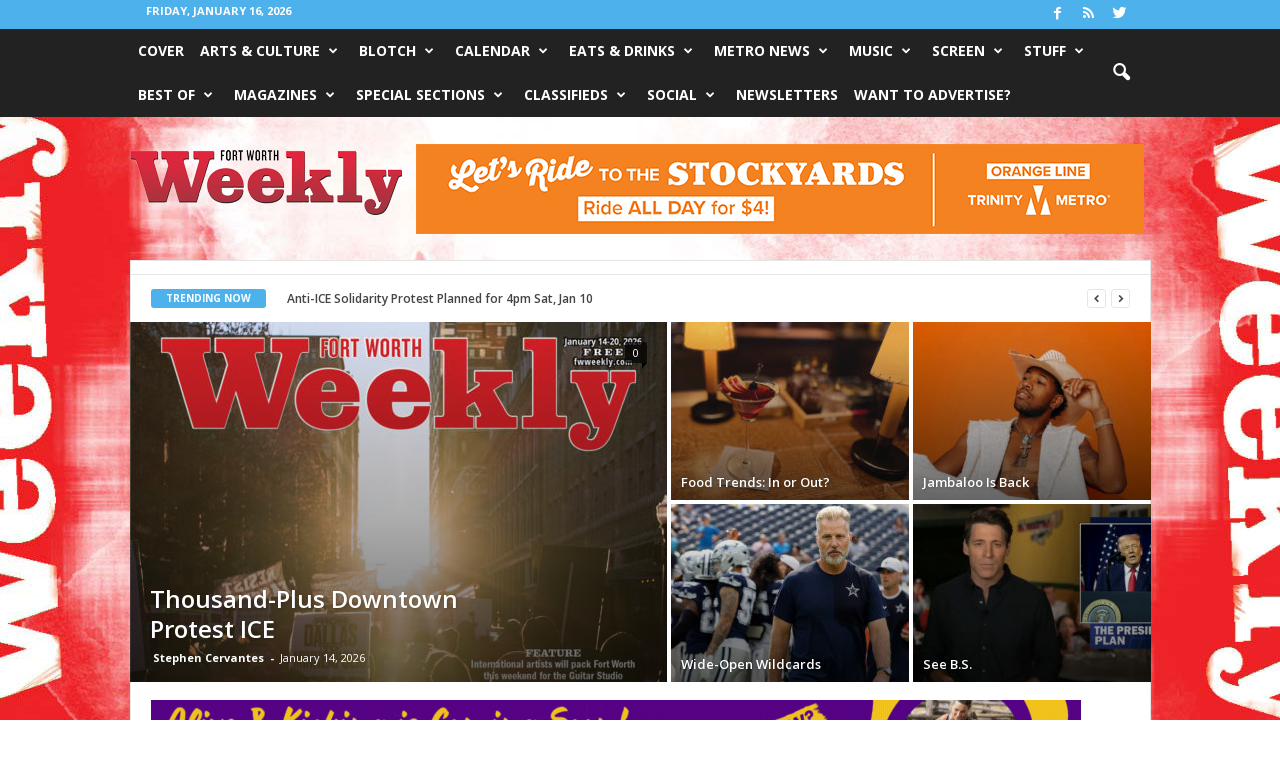

--- FILE ---
content_type: text/html; charset=UTF-8
request_url: https://www.fwweekly.com/
body_size: 34365
content:
<!doctype html >
<!--[if IE 8]>    <html class="ie8" lang="en-US"> <![endif]-->
<!--[if IE 9]>    <html class="ie9" lang="en-US"> <![endif]-->
<!--[if gt IE 8]><!--> <html lang="en-US"> <!--<![endif]-->
<head>
    <title>Fort Worth Weekly - News, Entertainment, Restaurants, Music</title>
    <meta charset="UTF-8" />
    <meta name="viewport" content="width=device-width, initial-scale=1.0">
    <link rel="pingback" href="https://www.fwweekly.com/xmlrpc.php" />
    <link rel="icon" type="image/png" href="https://www.fwweekly.com/wp-content/themes/fwweekly-child/img/fw-favicon.png">
<!-- This site is optimized with the Yoast SEO plugin v7.3 - https://yoast.com/wordpress/plugins/seo/ -->
<meta name="description" content="Fort Worth Weekly is your source of information for news, music, movies, restaurants, reviews, and events in Fort Worth, Texas."/>
<link rel="canonical" href="https://www.fwweekly.com/" />
<script type='application/ld+json'>{"@context":"https:\/\/schema.org","@type":"WebSite","@id":"#website","url":"https:\/\/www.fwweekly.com\/","name":"Fort Worth Weekly","potentialAction":{"@type":"SearchAction","target":"https:\/\/www.fwweekly.com\/?s={search_term_string}","query-input":"required name=search_term_string"}}</script>
<script type='application/ld+json'>{"@context":"https:\/\/schema.org","@type":"Organization","url":"https:\/\/www.fwweekly.com\/","sameAs":[],"@id":"https:\/\/www.fwweekly.com\/#organization","name":"Fort Worth Weekly","logo":"https:\/\/www.fwweekly.com\/wp-content\/uploads\/2016\/10\/Fort-Worth-Weekly.png"}</script>
<!-- / Yoast SEO plugin. -->

<link rel="dns-prefetch" href="//connect.facebook.net">
<link rel='dns-prefetch' href='//connect.facebook.net' />
<link rel='dns-prefetch' href='//fonts.googleapis.com' />
<link rel='dns-prefetch' href='//s.w.org' />
<link rel="alternate" type="application/rss+xml" title="Fort Worth Weekly &raquo; Feed" href="https://www.fwweekly.com/feed/" />
<link rel="alternate" type="application/rss+xml" title="Fort Worth Weekly &raquo; Comments Feed" href="https://www.fwweekly.com/comments/feed/" />
		<script type="text/javascript">
			window._wpemojiSettings = {"baseUrl":"https:\/\/s.w.org\/images\/core\/emoji\/12.0.0-1\/72x72\/","ext":".png","svgUrl":"https:\/\/s.w.org\/images\/core\/emoji\/12.0.0-1\/svg\/","svgExt":".svg","source":{"concatemoji":"https:\/\/www.fwweekly.com\/wp-includes\/js\/wp-emoji-release.min.js?ver=5.2.23"}};
			!function(e,a,t){var n,r,o,i=a.createElement("canvas"),p=i.getContext&&i.getContext("2d");function s(e,t){var a=String.fromCharCode;p.clearRect(0,0,i.width,i.height),p.fillText(a.apply(this,e),0,0);e=i.toDataURL();return p.clearRect(0,0,i.width,i.height),p.fillText(a.apply(this,t),0,0),e===i.toDataURL()}function c(e){var t=a.createElement("script");t.src=e,t.defer=t.type="text/javascript",a.getElementsByTagName("head")[0].appendChild(t)}for(o=Array("flag","emoji"),t.supports={everything:!0,everythingExceptFlag:!0},r=0;r<o.length;r++)t.supports[o[r]]=function(e){if(!p||!p.fillText)return!1;switch(p.textBaseline="top",p.font="600 32px Arial",e){case"flag":return s([55356,56826,55356,56819],[55356,56826,8203,55356,56819])?!1:!s([55356,57332,56128,56423,56128,56418,56128,56421,56128,56430,56128,56423,56128,56447],[55356,57332,8203,56128,56423,8203,56128,56418,8203,56128,56421,8203,56128,56430,8203,56128,56423,8203,56128,56447]);case"emoji":return!s([55357,56424,55356,57342,8205,55358,56605,8205,55357,56424,55356,57340],[55357,56424,55356,57342,8203,55358,56605,8203,55357,56424,55356,57340])}return!1}(o[r]),t.supports.everything=t.supports.everything&&t.supports[o[r]],"flag"!==o[r]&&(t.supports.everythingExceptFlag=t.supports.everythingExceptFlag&&t.supports[o[r]]);t.supports.everythingExceptFlag=t.supports.everythingExceptFlag&&!t.supports.flag,t.DOMReady=!1,t.readyCallback=function(){t.DOMReady=!0},t.supports.everything||(n=function(){t.readyCallback()},a.addEventListener?(a.addEventListener("DOMContentLoaded",n,!1),e.addEventListener("load",n,!1)):(e.attachEvent("onload",n),a.attachEvent("onreadystatechange",function(){"complete"===a.readyState&&t.readyCallback()})),(n=t.source||{}).concatemoji?c(n.concatemoji):n.wpemoji&&n.twemoji&&(c(n.twemoji),c(n.wpemoji)))}(window,document,window._wpemojiSettings);
		</script>
		<style type="text/css">
img.wp-smiley,
img.emoji {
	display: inline !important;
	border: none !important;
	box-shadow: none !important;
	height: 1em !important;
	width: 1em !important;
	margin: 0 .07em !important;
	vertical-align: -0.1em !important;
	background: none !important;
	padding: 0 !important;
}
</style>
	<link rel='stylesheet' id='wp-block-library-css'  href='https://www.fwweekly.com/wp-includes/css/dist/block-library/style.min.css?ver=5.2.23' type='text/css' media='all' />
<link rel='stylesheet' id='google_font_open_sans-css'  href='https://fonts.googleapis.com/css?family=Open+Sans%3A300%2C400%2C600%2C700&#038;ver=5.2.23' type='text/css' media='all' />
<link rel='stylesheet' id='google_font_roboto_cond-css'  href='https://fonts.googleapis.com/css?family=Roboto%3A400%2C300%2C700%2C700italic%2C400italic%2C300italic&#038;ver=5.2.23' type='text/css' media='all' />
<link rel='stylesheet' id='js_composer_front-css'  href='https://www.fwweekly.com/wp-content/plugins/js_composer/assets/css/js_composer.min.css?ver=4.12' type='text/css' media='all' />
<link rel='stylesheet' id='td-theme-css'  href='https://www.fwweekly.com/wp-content/themes/fwweekly/style.css?ver=1.1.27' type='text/css' media='all' />
<link rel='stylesheet' id='td-theme-child-css'  href='https://www.fwweekly.com/wp-content/themes/fwweekly-child/style.css?ver=1.1.27' type='text/css' media='all' />
<script type='text/javascript' src='https://www.fwweekly.com/wp-includes/js/jquery/jquery.js?ver=1.12.4-wp'></script>
<script type='text/javascript' src='https://www.fwweekly.com/wp-includes/js/jquery/jquery-migrate.min.js?ver=1.4.1'></script>
<script type='text/javascript' src='https://www.fwweekly.com/wp-content/plugins/ardent_ad_manager/js/handle_click.js'></script>
<script type='text/javascript' src='https://www.fwweekly.com/wp-content/themes/fwweekly-child/js/reskin.js?ver=1.1.27'></script>
<script type='text/javascript' src='https://www.fwweekly.com/wp-content/themes/fwweekly-child/js/popup.js?ver=1.1.27'></script>
<link rel='https://api.w.org/' href='https://www.fwweekly.com/wp-json/' />
<link rel="EditURI" type="application/rsd+xml" title="RSD" href="https://www.fwweekly.com/xmlrpc.php?rsd" />
<link rel="wlwmanifest" type="application/wlwmanifest+xml" href="https://www.fwweekly.com/wp-includes/wlwmanifest.xml" /> 
<meta name="generator" content="WordPress 5.2.23" />
<link rel='shortlink' href='https://www.fwweekly.com/' />
<link rel="alternate" type="application/json+oembed" href="https://www.fwweekly.com/wp-json/oembed/1.0/embed?url=https%3A%2F%2Fwww.fwweekly.com%2F" />
<meta property="og:image" content="" />

<!-- Facebook Like Thumbnail (v0.4) -->
<meta property="og:image" content="https://www.fwweekly.com/wp-content/uploads/2023/10/Destination-buttons-PantherIsland_REV.png" />
<!-- using first attachment -->
<!-- Facebook Like Thumbnail (By Ashfame - https://github.com/ashfame/facebook-like-thumbnail) -->

<!--[if lt IE 9]><script src="https://html5shim.googlecode.com/svn/trunk/html5.js"></script><![endif]-->
    <!--  Quantcast Tag -->
<script>
 var ezt = ezt ||[];

 (function(){
   var elem = document.createElement('script');
   elem.src = (document.location.protocol == "https:" ? "https://secure" : "http://pixel") + ".quantserve.com/aquant.js?a=p-a4LDpi_DEopn-";
   elem.async = true;
   elem.type = "text/javascript";
   var scpt = document.getElementsByTagName('script')[0];
   scpt.parentNode.insertBefore(elem,scpt);
 }());


 ezt.push({qacct: 'p-a4LDpi_DEopn-',
	   uid: '' 
           });
</script>
<noscript>
  <img src="//pixel.quantserve.com/pixel/p-a4LDpi_DEopn-.gif" style="display: none;" border="0" height="1" width="1" alt="Quantcast"/>
</noscript>
<!-- End Quantcast Tag -->
		<style type="text/css">.recentcomments a{display:inline !important;padding:0 !important;margin:0 !important;}</style>
		<meta name="generator" content="Powered by Visual Composer - drag and drop page builder for WordPress."/>
<!--[if lte IE 9]><link rel="stylesheet" type="text/css" href="https://www.fwweekly.com/wp-content/plugins/js_composer/assets/css/vc_lte_ie9.min.css" media="screen"><![endif]--><!--[if IE  8]><link rel="stylesheet" type="text/css" href="https://www.fwweekly.com/wp-content/plugins/js_composer/assets/css/vc-ie8.min.css" media="screen"><![endif]--><meta property="og:site_name" content="Fort Worth Weekly">
<meta property="og:type" content="website">
<meta property="og:locale" content="en_US">
<meta property="og:title" content="Fort Worth Weekly">
<meta property="og:url" content="https://www.fwweekly.com">

<!-- JS generated by theme -->

<script>
    
    

	    var tdBlocksArray = []; //here we store all the items for the current page

	    //td_block class - each ajax block uses a object of this class for requests
	    function tdBlock() {
		    this.id = '';
		    this.block_type = 1; //block type id (1-234 etc)
		    this.atts = '';
		    this.td_column_number = '';
		    this.td_current_page = 1; //
		    this.post_count = 0; //from wp
		    this.found_posts = 0; //from wp
		    this.max_num_pages = 0; //from wp
		    this.td_filter_value = ''; //current live filter value
		    this.is_ajax_running = false;
		    this.td_user_action = ''; // load more or infinite loader (used by the animation)
		    this.header_color = '';
		    this.ajax_pagination_infinite_stop = ''; //show load more at page x
	    }


        // td_js_generator - mini detector
        (function(){
            var htmlTag = document.getElementsByTagName("html")[0];

            if ( navigator.userAgent.indexOf("MSIE 10.0") > -1 ) {
                htmlTag.className += ' ie10';
            }

            if ( !!navigator.userAgent.match(/Trident.*rv\:11\./) ) {
                htmlTag.className += ' ie11';
            }

            if ( /(iPad|iPhone|iPod)/g.test(navigator.userAgent) ) {
                htmlTag.className += ' td-md-is-ios';
            }

            var user_agent = navigator.userAgent.toLowerCase();
            if ( user_agent.indexOf("android") > -1 ) {
                htmlTag.className += ' td-md-is-android';
            }

            if ( -1 !== navigator.userAgent.indexOf('Mac OS X')  ) {
                htmlTag.className += ' td-md-is-os-x';
            }

            if ( /chrom(e|ium)/.test(navigator.userAgent.toLowerCase()) ) {
               htmlTag.className += ' td-md-is-chrome';
            }

            if ( -1 !== navigator.userAgent.indexOf('Firefox') ) {
                htmlTag.className += ' td-md-is-firefox';
            }

            if ( -1 !== navigator.userAgent.indexOf('Safari') && -1 === navigator.userAgent.indexOf('Chrome') ) {
                htmlTag.className += ' td-md-is-safari';
            }

        })();




        var tdLocalCache = {};

        ( function () {
            "use strict";

            tdLocalCache = {
                data: {},
                remove: function (resource_id) {
                    delete tdLocalCache.data[resource_id];
                },
                exist: function (resource_id) {
                    return tdLocalCache.data.hasOwnProperty(resource_id) && tdLocalCache.data[resource_id] !== null;
                },
                get: function (resource_id) {
                    return tdLocalCache.data[resource_id];
                },
                set: function (resource_id, cachedData) {
                    tdLocalCache.remove(resource_id);
                    tdLocalCache.data[resource_id] = cachedData;
                }
            };
        })();

    
    
var td_viewport_interval_list=[{"limitBottom":767,"sidebarWidth":251},{"limitBottom":1023,"sidebarWidth":339}];
var td_animation_stack_effect="type0";
var tds_animation_stack=true;
var td_animation_stack_specific_selectors=".entry-thumb, img";
var td_animation_stack_general_selectors=".td-animation-stack img, .post img";
var td_ajax_url="https:\/\/www.fwweekly.com\/wp-admin\/admin-ajax.php?td_theme_name=Newsmag&v=3.1";
var td_get_template_directory_uri="https:\/\/www.fwweekly.com\/wp-content\/themes\/fwweekly";
var tds_snap_menu="smart_snap_mobile";
var tds_logo_on_sticky="show";
var tds_header_style="6";
var td_please_wait="Please wait...";
var td_email_user_pass_incorrect="User or password incorrect!";
var td_email_user_incorrect="Email or username incorrect!";
var td_email_incorrect="Email incorrect!";
var tds_more_articles_on_post_enable="show";
var tds_more_articles_on_post_time_to_wait="";
var tds_more_articles_on_post_pages_distance_from_top=0;
var tds_theme_color_site_wide="#4db2ec";
var tds_smart_sidebar="enabled";
var tdThemeName="Newsmag";
var td_magnific_popup_translation_tPrev="Previous (Left arrow key)";
var td_magnific_popup_translation_tNext="Next (Right arrow key)";
var td_magnific_popup_translation_tCounter="%curr% of %total%";
var td_magnific_popup_translation_ajax_tError="The content from %url% could not be loaded.";
var td_magnific_popup_translation_image_tError="The image #%curr% could not be loaded.";
var td_ad_background_click_link="";
var td_ad_background_click_target="";
</script>


<!-- Header style compiled by theme -->

<style>
    

body {
	background-image:url("https://www.fwweekly.com/wp-content/uploads/2018/04/Home_Background-AC-2018-4.jpg");
	background-repeat:no-repeat;
	background-position:center top;
	background-attachment:fixed;
}
</style>

<meta name="referrer" content="always" />
<script type="text/javascript">

  var _gaq = _gaq || [];
  _gaq.push(['_setAccount', 'UA-718225-25']);
  _gaq.push(['_trackPageview']);

  (function() {
    var ga = document.createElement('script'); ga.type = 'text/javascript'; ga.async = true;
    ga.src = ('https:' == document.location.protocol ? 'https://ssl' : 'http://www') + '.google-analytics.com/ga.js';
    var s = document.getElementsByTagName('script')[0]; s.parentNode.insertBefore(ga, s);
  })();

</script>
<!-- Flipp Controller Tag-->
<script async
src="https://cdn-gateflipp.flippback.com/tag/js/flipptag.js?site_id=1252476"></script>
<script>
window.flippxp = window.flippxp || {run: []};
window.flippxp.run.push(function() {
   window.flippxp.registerSlot("#flipp-ux-slot-235882", "VMG - Standard", 1252476, [ 291797 ]);
  });
</script>
<!-- Flipp Controller Tag-->
<script async
src="https://cdn-gateflipp.flippback.com/tag/js/flipptag.js?site_id=1252477"></script>
<script>
window.flippxp = window.flippxp || {run: []};
window.flippxp.run.push(function() {
   window.flippxp.registerSlot("#flipp-ux-slot-9902532", "VMG - Compact", 1252477, [ 291798 ],
{
  startCompact:true, 
  dwellExpandable: true, 
}
);
});
</script>
    <script type='text/javascript'>
        var googletag = googletag || {};
        googletag.cmd = googletag.cmd || [];
        (function() {
          var gads = document.createElement('script');
          gads.async = true;
          gads.type = 'text/javascript';
          var useSSL = 'https:' == document.location.protocol;
          gads.src = (useSSL ? 'https:' : 'http:') +
            '//www.googletagservices.com/tag/js/gpt.js';
          var node = document.getElementsByTagName('script')[0];
          node.parentNode.insertBefore(gads, node);
        })();
        googletag.cmd.push(function() {
            googletag.defineSlot('/7364459/Leaderboard', [728, 90], 'div-gpt-ad-1333049211625-0').addService(googletag.pubads()).setCollapseEmptyDiv(true); // header ad
            googletag.defineSlot('/7364459/home-leaderboard-roadblock', [728, 90], 'div-gpt-ad-1408632437978-0').addService(googletag.pubads()).setCollapseEmptyDiv(true);
            googletag.defineSlot('/7364459/Medium_Rectangle', [300, 250], 'div-gpt-ad-1333050030960-0').addService(googletag.pubads()).setCollapseEmptyDiv(true); // home page & sidebar ad
            googletag.defineSlot('/7364459/Medium_Rectangle_Content', [300, 250], 'div-gpt-ad-1333050196301-0').addService(googletag.pubads()).setCollapseEmptyDiv(true); // inline ad & custom
            googletag.defineSlot('/7364459/Medium_Rectangle_Content_2', [300, 250], 'div-gpt-ad-1339180167644-0').addService(googletag.pubads()).setCollapseEmptyDiv(true); // home page
            googletag.defineSlot('/7364459/floor-medium-rectangle-top', [300, 250], 'div-gpt-ad-1409149490752-0').addService(googletag.pubads()).setCollapseEmptyDiv(true); // home page
            googletag.defineSlot('/7364459/floor-medium-rectangle-bottom', [300, 250], 'div-gpt-ad-1409149805857-0').addService(googletag.pubads()).setCollapseEmptyDiv(true); // home page
            googletag.defineSlot('/7364459/music-pencil', [930, 90], 'div-gpt-ad-1424380918665-0').addService(googletag.pubads()).setCollapseEmptyDiv(true); // category widget
            googletag.defineSlot('/7364459/pencil_bar_900x270', [900, 270], 'div-gpt-ad-1437593623589-0').addService(googletag.pubads()).setCollapseEmptyDiv(true); // home page & category widget
            googletag.defineSlot('/7364459/Pencil_Bar_Top', [930, 30], 'div-gpt-ad-1424381042160-0').addService(googletag.pubads()).setCollapseEmptyDiv(true); // home page
            googletag.defineSlot('/7364459/Pencil_Bar_Top_Home', [930, 90], 'div-gpt-ad-1425412535206-0').addService(googletag.pubads()).setCollapseEmptyDiv(true); // home page
            googletag.defineSlot('/7364459/tall-pencil-under-featured', [630, 110], 'div-gpt-ad-1455301126406-0').addService(googletag.pubads()).setCollapseEmptyDiv(true);
            googletag.defineSlot('/7364459/Right_Sky_160_600', [160, 600], 'div-gpt-ad-1337873125861-0').addService(googletag.pubads()).setCollapseEmptyDiv(true); // home page & custom
            googletag.defineSlot('/7364459/Right_Sky_160_600_2', [160, 600], 'div-gpt-ad-1339182228620-0').addService(googletag.pubads()).setCollapseEmptyDiv(true); // home page & custom
            googletag.defineSlot('/7364459/floor-sky-left', [160, 600], 'div-gpt-ad-1409149751550-0').addService(googletag.pubads()).setCollapseEmptyDiv(true); // home page & custom
            googletag.defineSlot('/7364459/floor-sky-right', [160, 600], 'div-gpt-ad-1409149772335-0').addService(googletag.pubads()).setCollapseEmptyDiv(true); // home page & custom
            googletag.defineSlot('/7364459/home-re-skin-wide', [1598, 999], 'div-gpt-ad-1408632793552-0').addService(googletag.pubads()).setCollapseEmptyDiv(true); // reskin widget
            googletag.defineSlot('/7364459/home_above_trending', [930, 30], 'div-gpt-ad-1496269796654-0').addService(googletag.pubads()).setCollapseEmptyDiv(true); // home above training widget
            googletag.defineSlot('/7364459/musicawardsballot', [300, 250], 'div-gpt-ad-1496491399612-0').addService(googletag.pubads()).setCollapseEmptyDiv(true); // music awards ballot widget
            googletag.pubads().enableSingleRequest();
            googletag.enableServices();
        });
    </script>
    <style type="text/css" data-type="vc_shortcodes-custom-css">.vc_custom_1473720160990{padding-top: 5px !important;}</style><noscript><style type="text/css"> .wpb_animate_when_almost_visible { opacity: 1; }</style></noscript></head>

<body class="home page-template page-template-page-pagebuilder-latest page-template-page-pagebuilder-latest-php page page-id-87783 welcome wpb-js-composer js-comp-ver-4.12 vc_responsive td-animation-stack-type0 td-boxed-layout" itemscope="itemscope" itemtype="https://schema.org/WebPage">
<script type="text/javascript" src="https://secure.mass1soma.com/js/153685.js" ></script>
<noscript><img alt="" src="https://secure.mass1soma.com/153685.png" style="display:none;" /></noscript>
        <div class="td-scroll-up"><i class="td-icon-menu-up"></i></div>

    <div class="td-menu-background"></div>
<div id="td-mobile-nav">
    <div class="td-mobile-container">
        <!-- mobile menu top section -->
        <div class="td-menu-socials-wrap">
            <!-- socials -->
            <div class="td-menu-socials">
                
        <span class="td-social-icon-wrap">
            <a target="_blank" href="https://www.facebook.com/FortWorthWeekly" title="Facebook">
                <i class="td-icon-font td-icon-facebook"></i>
            </a>
        </span>
        <span class="td-social-icon-wrap">
            <a target="_blank" href="https://www.fwweekly.com/feed/" title="RSS">
                <i class="td-icon-font td-icon-rss"></i>
            </a>
        </span>
        <span class="td-social-icon-wrap">
            <a target="_blank" href="http://twitter.com/fortworthweekly" title="Twitter">
                <i class="td-icon-font td-icon-twitter"></i>
            </a>
        </span>            </div>
            <!-- close button -->
            <div class="td-mobile-close">
                <a href="#"><i class="td-icon-close-mobile"></i></a>
            </div>
        </div>

        <!-- login section -->
        
        <!-- menu section -->
        <div class="td-mobile-content">
            <div class="menu-category-menu-container"><ul id="menu-category-menu" class="td-mobile-main-menu"><li id="menu-item-399463" class="menu-item menu-item-type-taxonomy menu-item-object-category menu-item-first menu-item-399463"><a href="https://www.fwweekly.com/category/cover/">Cover</a></li>
<li id="menu-item-5212" class="menu-item menu-item-type-taxonomy menu-item-object-category menu-item-has-children menu-item-5212"><a href="https://www.fwweekly.com/category/fort-worth-arts/">Arts &#038; Culture<i class="td-icon-menu-right td-element-after"></i></a>
<ul class="sub-menu">
	<li id="menu-item-5213" class="menu-item menu-item-type-taxonomy menu-item-object-category menu-item-5213"><a href="https://www.fwweekly.com/category/fort-worth-arts/art/">Art</a></li>
	<li id="menu-item-5214" class="menu-item menu-item-type-taxonomy menu-item-object-category menu-item-5214"><a href="https://www.fwweekly.com/category/fort-worth-arts/books/">Books</a></li>
	<li id="menu-item-5216" class="menu-item menu-item-type-taxonomy menu-item-object-category menu-item-5216"><a href="https://www.fwweekly.com/category/fort-worth-arts/kultur/">Kultur</a></li>
	<li id="menu-item-5217" class="menu-item menu-item-type-taxonomy menu-item-object-category menu-item-5217"><a href="https://www.fwweekly.com/category/screen/">Screen</a></li>
	<li id="menu-item-5218" class="menu-item menu-item-type-taxonomy menu-item-object-category menu-item-5218"><a href="https://www.fwweekly.com/category/fort-worth-arts/stage/">Stage</a></li>
</ul>
</li>
<li id="menu-item-16054" class="menu-item menu-item-type-taxonomy menu-item-object-category menu-item-has-children menu-item-16054"><a href="https://www.fwweekly.com/category/blotch/">Blotch<i class="td-icon-menu-right td-element-after"></i></a>
<ul class="sub-menu">
	<li id="menu-item-387679" class="menu-item menu-item-type-taxonomy menu-item-object-category menu-item-387679"><a href="https://www.fwweekly.com/category/blotch/around-fort-worth/">Around Fort Worth</a></li>
	<li id="menu-item-397366" class="menu-item menu-item-type-taxonomy menu-item-object-category menu-item-397366"><a href="https://www.fwweekly.com/category/blotch/blogs/">Blogs</a></li>
	<li id="menu-item-397341" class="menu-item menu-item-type-taxonomy menu-item-object-category menu-item-397341"><a href="https://www.fwweekly.com/category/hittin-the-fort/">Hittin&#8217; the Fort</a></li>
	<li id="menu-item-387680" class="menu-item menu-item-type-taxonomy menu-item-object-category menu-item-387680"><a href="https://www.fwweekly.com/category/blotch/living-local/">Living Local</a></li>
	<li id="menu-item-387683" class="menu-item menu-item-type-taxonomy menu-item-object-category menu-item-387683"><a href="https://www.fwweekly.com/category/blotch/blogs/politics-2/">Politics</a></li>
	<li id="menu-item-387681" class="menu-item menu-item-type-taxonomy menu-item-object-category menu-item-387681"><a href="https://www.fwweekly.com/category/blotch/random-stuff/">Random Stuff</a></li>
	<li id="menu-item-387684" class="menu-item menu-item-type-taxonomy menu-item-object-category menu-item-387684"><a href="https://www.fwweekly.com/category/blotch/sports/">Sports</a></li>
</ul>
</li>
<li id="menu-item-5219" class="menu-item menu-item-type-taxonomy menu-item-object-category menu-item-has-children menu-item-5219"><a href="https://www.fwweekly.com/category/fort-worth-calendar/">Calendar<i class="td-icon-menu-right td-element-after"></i></a>
<ul class="sub-menu">
	<li id="menu-item-378001" class="menu-item menu-item-type-taxonomy menu-item-object-category menu-item-378001"><a href="https://www.fwweekly.com/category/fort-worth-calendar/ate-days-a-week/">ATE DAY8 a Week</a></li>
	<li id="menu-item-5220" class="menu-item menu-item-type-taxonomy menu-item-object-category menu-item-5220"><a href="https://www.fwweekly.com/category/fort-worth-calendar/big-ticket/">Big Ticket</a></li>
	<li id="menu-item-387674" class="menu-item menu-item-type-taxonomy menu-item-object-category menu-item-387674"><a href="https://www.fwweekly.com/category/fort-worth-calendar/crosstown-sounds/">Crosstown Sounds</a></li>
	<li id="menu-item-5221" class="menu-item menu-item-type-taxonomy menu-item-object-category menu-item-5221"><a href="https://www.fwweekly.com/category/fort-worth-calendar/nd/">Night &#038; Day</a></li>
</ul>
</li>
<li id="menu-item-5225" class="menu-item menu-item-type-taxonomy menu-item-object-category menu-item-has-children menu-item-5225"><a href="https://www.fwweekly.com/category/fort-worth-eats/">Eats &#038; Drinks<i class="td-icon-menu-right td-element-after"></i></a>
<ul class="sub-menu">
	<li id="menu-item-5227" class="menu-item menu-item-type-taxonomy menu-item-object-category menu-item-5227"><a href="https://www.fwweekly.com/category/fort-worth-eats/eats-feature/">Eats &#038; Drinks</a></li>
	<li id="menu-item-387004" class="menu-item menu-item-type-taxonomy menu-item-object-category menu-item-387004"><a href="https://www.fwweekly.com/category/fort-worth-eats/zest-magazine/">Zest Magazine</a></li>
	<li id="menu-item-5226" class="menu-item menu-item-type-taxonomy menu-item-object-category menu-item-5226"><a href="https://www.fwweekly.com/category/fort-worth-eats/chow-baby/">Chow, Baby</a></li>
	<li id="menu-item-5224" class="menu-item menu-item-type-taxonomy menu-item-object-category menu-item-5224"><a href="https://www.fwweekly.com/category/fort-worth-clubs/last-call/">Last Call</a></li>
</ul>
</li>
<li id="menu-item-5237" class="menu-item menu-item-type-taxonomy menu-item-object-category menu-item-has-children menu-item-5237"><a href="https://www.fwweekly.com/category/fort-worth-news/">Metro News<i class="td-icon-menu-right td-element-after"></i></a>
<ul class="sub-menu">
	<li id="menu-item-5238" class="menu-item menu-item-type-taxonomy menu-item-object-category menu-item-5238"><a href="https://www.fwweekly.com/category/fort-worth-news/feature/">Feature</a></li>
	<li id="menu-item-5240" class="menu-item menu-item-type-taxonomy menu-item-object-category menu-item-5240"><a href="https://www.fwweekly.com/category/fort-worth-news/metro/">Metro</a></li>
	<li id="menu-item-5242" class="menu-item menu-item-type-taxonomy menu-item-object-category menu-item-5242"><a href="https://www.fwweekly.com/category/fort-worth-news/static/">Static</a></li>
	<li id="menu-item-5239" class="menu-item menu-item-type-taxonomy menu-item-object-category menu-item-5239"><a href="https://www.fwweekly.com/category/fort-worth-news/letters/">Letters</a></li>
</ul>
</li>
<li id="menu-item-5231" class="menu-item menu-item-type-taxonomy menu-item-object-category menu-item-has-children menu-item-5231"><a href="https://www.fwweekly.com/category/music-2/">Music<i class="td-icon-menu-right td-element-after"></i></a>
<ul class="sub-menu">
	<li id="menu-item-5232" class="menu-item menu-item-type-taxonomy menu-item-object-category menu-item-5232"><a href="https://www.fwweekly.com/category/music-2/hearsay/">Hearsay</a></li>
	<li id="menu-item-5233" class="menu-item menu-item-type-taxonomy menu-item-object-category menu-item-5233"><a href="https://www.fwweekly.com/category/music-2/listen-up/">Listen Up</a></li>
	<li id="menu-item-5234" class="menu-item menu-item-type-taxonomy menu-item-object-category menu-item-5234"><a href="https://www.fwweekly.com/category/music-2/music-feature/">Music Feature</a></li>
	<li id="menu-item-391701" class="menu-item menu-item-type-taxonomy menu-item-object-category menu-item-391701"><a href="https://www.fwweekly.com/category/music-awards/">Music Awards</a></li>
</ul>
</li>
<li id="menu-item-401410" class="menu-item menu-item-type-taxonomy menu-item-object-category menu-item-has-children menu-item-401410"><a href="https://www.fwweekly.com/category/screen/">Screen<i class="td-icon-menu-right td-element-after"></i></a>
<ul class="sub-menu">
	<li id="menu-item-5229" class="menu-item menu-item-type-taxonomy menu-item-object-category menu-item-5229"><a href="https://www.fwweekly.com/category/screen/film-reviews/">Film Reviews</a></li>
	<li id="menu-item-5230" class="menu-item menu-item-type-taxonomy menu-item-object-category menu-item-5230"><a href="https://www.fwweekly.com/category/screen/shorts/">Film Shorts</a></li>
	<li id="menu-item-401411" class="menu-item menu-item-type-taxonomy menu-item-object-category menu-item-401411"><a href="https://www.fwweekly.com/category/screen/movies-2/">Movies</a></li>
	<li id="menu-item-401412" class="menu-item menu-item-type-taxonomy menu-item-object-category menu-item-401412"><a href="https://www.fwweekly.com/category/screen/streaming/">Streaming</a></li>
	<li id="menu-item-401413" class="menu-item menu-item-type-taxonomy menu-item-object-category menu-item-401413"><a href="https://www.fwweekly.com/category/stuff/gaming/">Gaming</a></li>
	<li id="menu-item-401417" class="menu-item menu-item-type-custom menu-item-object-custom menu-item-401417"><a href="https://www.youtube.com/@fortworthweekly">YouTube</a></li>
</ul>
</li>
<li id="menu-item-195347" class="menu-item menu-item-type-taxonomy menu-item-object-category menu-item-has-children menu-item-195347"><a href="https://www.fwweekly.com/category/stuff/">Stuff<i class="td-icon-menu-right td-element-after"></i></a>
<ul class="sub-menu">
	<li id="menu-item-395402" class="menu-item menu-item-type-taxonomy menu-item-object-category menu-item-395402"><a href="https://www.fwweekly.com/category/stuff/sports-stuff/">Sports</a></li>
	<li id="menu-item-401416" class="menu-item menu-item-type-taxonomy menu-item-object-category menu-item-401416"><a href="https://www.fwweekly.com/category/stuff/buck-u/">Buck U</a></li>
	<li id="menu-item-401414" class="menu-item menu-item-type-taxonomy menu-item-object-category menu-item-401414"><a href="https://www.fwweekly.com/category/stuff/gaming/">Gaming</a></li>
	<li id="menu-item-401415" class="menu-item menu-item-type-taxonomy menu-item-object-category menu-item-401415"><a href="https://www.fwweekly.com/category/stuff/sports-rush/">Sports Rush</a></li>
</ul>
</li>
<li id="menu-item-401206" class="menu-item menu-item-type-taxonomy menu-item-object-category menu-item-has-children menu-item-401206"><a href="https://www.fwweekly.com/category/best-of/">Best Of<i class="td-icon-menu-right td-element-after"></i></a>
<ul class="sub-menu">
	<li id="menu-item-413224" class="menu-item menu-item-type-taxonomy menu-item-object-category menu-item-413224"><a href="https://www.fwweekly.com/category/best-of/best-of-2025/">Best Of 2025</a></li>
	<li id="menu-item-405993" class="menu-item menu-item-type-taxonomy menu-item-object-category menu-item-405993"><a href="https://www.fwweekly.com/category/best-of/best-of-2024/">Best Of 2024</a></li>
	<li id="menu-item-401221" class="menu-item menu-item-type-taxonomy menu-item-object-category menu-item-401221"><a href="https://www.fwweekly.com/category/best-of/best-of-2023/">Best Of 2023</a></li>
	<li id="menu-item-401222" class="menu-item menu-item-type-taxonomy menu-item-object-category menu-item-401222"><a href="https://www.fwweekly.com/category/best-of/best-of-2022/">Best Of 2022</a></li>
	<li id="menu-item-401223" class="menu-item menu-item-type-taxonomy menu-item-object-category menu-item-401223"><a href="https://www.fwweekly.com/category/best-of/best-of-2021/">Best Of 2021</a></li>
	<li id="menu-item-401224" class="menu-item menu-item-type-taxonomy menu-item-object-category menu-item-401224"><a href="https://www.fwweekly.com/category/best-of/best-of-2020/">Best of 2020</a></li>
	<li id="menu-item-401225" class="menu-item menu-item-type-taxonomy menu-item-object-category menu-item-401225"><a href="https://www.fwweekly.com/category/best-of/best-of-2019/">Best of 2019</a></li>
	<li id="menu-item-401226" class="menu-item menu-item-type-taxonomy menu-item-object-category menu-item-401226"><a href="https://www.fwweekly.com/category/best-of/best-of-2018/">Best Of 2018</a></li>
	<li id="menu-item-401227" class="menu-item menu-item-type-taxonomy menu-item-object-category menu-item-401227"><a href="https://www.fwweekly.com/category/best-of/best-of-2017/">Best of 2017</a></li>
	<li id="menu-item-401228" class="menu-item menu-item-type-taxonomy menu-item-object-category menu-item-401228"><a href="https://www.fwweekly.com/category/best-of/best-of-2016/">Best of 2016</a></li>
	<li id="menu-item-401229" class="menu-item menu-item-type-taxonomy menu-item-object-category menu-item-401229"><a href="https://www.fwweekly.com/category/best-of/best-of-2015-best-of-fort-worth/">Best of 2015</a></li>
	<li id="menu-item-401230" class="menu-item menu-item-type-taxonomy menu-item-object-category menu-item-401230"><a href="https://www.fwweekly.com/category/best-of/best-of-2014/">Best Of 2014</a></li>
	<li id="menu-item-401231" class="menu-item menu-item-type-taxonomy menu-item-object-category menu-item-401231"><a href="https://www.fwweekly.com/category/best-of/best-of-2013-best-of-fort-worth/">Best Of 2013</a></li>
	<li id="menu-item-401232" class="menu-item menu-item-type-taxonomy menu-item-object-category menu-item-401232"><a href="https://www.fwweekly.com/category/best-of/best-of-2012-best-of-fort-worth/">Best of 2012</a></li>
	<li id="menu-item-401233" class="menu-item menu-item-type-taxonomy menu-item-object-category menu-item-401233"><a href="https://www.fwweekly.com/category/best-of/best-of-2011/">Best of 2011</a></li>
	<li id="menu-item-401234" class="menu-item menu-item-type-taxonomy menu-item-object-category menu-item-401234"><a href="https://www.fwweekly.com/category/best-of/best-of-2010/">Best Of 2010</a></li>
</ul>
</li>
<li id="menu-item-5467" class="menu-item menu-item-type-custom menu-item-object-custom menu-item-has-children menu-item-5467"><a href="#">Magazines<i class="td-icon-menu-right td-element-after"></i></a>
<ul class="sub-menu">
	<li id="menu-item-399822" class="menu-item menu-item-type-post_type menu-item-object-page menu-item-399822"><a href="https://www.fwweekly.com/alive-kicking-3/">Alive &#038; Kicking</a></li>
	<li id="menu-item-405132" class="menu-item menu-item-type-post_type menu-item-object-page menu-item-405132"><a href="https://www.fwweekly.com/best-of/">Best Of Edition</a></li>
	<li id="menu-item-400268" class="menu-item menu-item-type-post_type menu-item-object-page menu-item-400268"><a href="https://www.fwweekly.com/black-history-month/">Black History Month</a></li>
	<li id="menu-item-396141" class="menu-item menu-item-type-post_type menu-item-object-page menu-item-396141"><a href="https://www.fwweekly.com/creature-comforts/">Creature Comforts</a></li>
	<li id="menu-item-399113" class="menu-item menu-item-type-post_type menu-item-object-page menu-item-399113"><a href="https://www.fwweekly.com/holidays/">Holidays Edition</a></li>
	<li id="menu-item-402979" class="menu-item menu-item-type-post_type menu-item-object-page menu-item-402979"><a href="https://www.fwweekly.com/pride-month/">Pride Month</a></li>
	<li id="menu-item-396143" class="menu-item menu-item-type-post_type menu-item-object-page menu-item-396143"><a href="https://www.fwweekly.com/summer-edition/">Summertime Edition</a></li>
	<li id="menu-item-400677" class="menu-item menu-item-type-post_type menu-item-object-page menu-item-400677"><a href="https://www.fwweekly.com/weekly-women/">Weekly Women</a></li>
	<li id="menu-item-401126" class="menu-item menu-item-type-post_type menu-item-object-page menu-item-401126"><a href="https://www.fwweekly.com/zest-magazine/">Zest Magazine</a></li>
	<li id="menu-item-396292" class="menu-item menu-item-type-post_type menu-item-object-page menu-item-396292"><a href="https://www.fwweekly.com/media-kit/">Media Kit</a></li>
	<li id="menu-item-410291" class="menu-item menu-item-type-post_type menu-item-object-page menu-item-410291"><a href="https://www.fwweekly.com/at-a-glance/">Weekly At A Glance</a></li>
</ul>
</li>
<li id="menu-item-396254" class="menu-item menu-item-type-custom menu-item-object-custom menu-item-has-children menu-item-396254"><a href="#">Special Sections<i class="td-icon-menu-right td-element-after"></i></a>
<ul class="sub-menu">
	<li id="menu-item-396255" class="menu-item menu-item-type-custom menu-item-object-custom menu-item-has-children menu-item-396255"><a href="#">Spring has Sprung<i class="td-icon-menu-right td-element-after"></i></a>
	<ul class="sub-menu">
		<li id="menu-item-400808" class="menu-item menu-item-type-post_type menu-item-object-page menu-item-400808"><a href="https://www.fwweekly.com/st-patricks-day/">St. Patrick&#8217;s Day</a></li>
		<li id="menu-item-400952" class="menu-item menu-item-type-post_type menu-item-object-page menu-item-400952"><a href="https://www.fwweekly.com/fwada-spring-gallery-guide/">FWADA // Spring Gallery Guide</a></li>
		<li id="menu-item-394399" class="menu-item menu-item-type-post_type menu-item-object-page menu-item-394399"><a href="https://www.fwweekly.com/easter/">Easter</a></li>
		<li id="menu-item-394627" class="menu-item menu-item-type-post_type menu-item-object-page menu-item-394627"><a href="https://www.fwweekly.com/earth-day-420/">Earth Day // 420</a></li>
		<li id="menu-item-401846" class="menu-item menu-item-type-post_type menu-item-object-page menu-item-401846"><a href="https://www.fwweekly.com/cinco-de-madre/">Cinco de Madre</a></li>
	</ul>
</li>
	<li id="menu-item-396256" class="menu-item menu-item-type-custom menu-item-object-custom menu-item-has-children menu-item-396256"><a href="#">Summer in the City<i class="td-icon-menu-right td-element-after"></i></a>
	<ul class="sub-menu">
		<li id="menu-item-395523" class="menu-item menu-item-type-post_type menu-item-object-page menu-item-395523"><a href="https://www.fwweekly.com/dads-grads/">Dads &#038; Grads</a></li>
		<li id="menu-item-395664" class="menu-item menu-item-type-post_type menu-item-object-page menu-item-395664"><a href="https://www.fwweekly.com/juneteenth/">Juneteenth</a></li>
		<li id="menu-item-403162" class="menu-item menu-item-type-post_type menu-item-object-page menu-item-403162"><a href="https://www.fwweekly.com/independence-day/">Independence Day</a></li>
		<li id="menu-item-389567" class="menu-item menu-item-type-post_type menu-item-object-page menu-item-389567"><a href="https://www.fwweekly.com/national-tequila-day-2/">National Tequila Day</a></li>
	</ul>
</li>
	<li id="menu-item-396257" class="menu-item menu-item-type-custom menu-item-object-custom menu-item-has-children menu-item-396257"><a href="#">Fall Features<i class="td-icon-menu-right td-element-after"></i></a>
	<ul class="sub-menu">
		<li id="menu-item-404797" class="menu-item menu-item-type-post_type menu-item-object-page menu-item-404797"><a href="https://www.fwweekly.com/trinity-metro-orange-launch/">Trinity Metro // Orange Launch</a></li>
		<li id="menu-item-389862" class="menu-item menu-item-type-post_type menu-item-object-page menu-item-389862"><a href="https://www.fwweekly.com/back-to-school/">Back to School</a></li>
		<li id="menu-item-390420" class="menu-item menu-item-type-post_type menu-item-object-page menu-item-390420"><a href="https://www.fwweekly.com/labor-day/">Labor Day</a></li>
		<li id="menu-item-402435" class="menu-item menu-item-type-taxonomy menu-item-object-category menu-item-402435"><a href="https://www.fwweekly.com/category/best-of/">Best Of</a></li>
		<li id="menu-item-397794" class="menu-item menu-item-type-post_type menu-item-object-page menu-item-397794"><a href="https://www.fwweekly.com/winners-circle/">Winners Circle</a></li>
		<li id="menu-item-405621" class="menu-item menu-item-type-post_type menu-item-object-page menu-item-405621"><a href="https://www.fwweekly.com/halloween/">Halloween</a></li>
		<li id="menu-item-398684" class="menu-item menu-item-type-post_type menu-item-object-page menu-item-398684"><a href="https://www.fwweekly.com/thanksgiving/">Thanksgiving</a></li>
	</ul>
</li>
	<li id="menu-item-396258" class="menu-item menu-item-type-custom menu-item-object-custom menu-item-has-children menu-item-396258"><a href="#">Winter Wonderland<i class="td-icon-menu-right td-element-after"></i></a>
	<ul class="sub-menu">
		<li id="menu-item-398897" class="menu-item menu-item-type-post_type menu-item-object-page menu-item-398897"><a href="https://www.fwweekly.com/shop-local/">Shop Local</a></li>
		<li id="menu-item-399321" class="menu-item menu-item-type-post_type menu-item-object-page menu-item-399321"><a href="https://www.fwweekly.com/new-years-eve/">New Year&#8217;s Eve</a></li>
		<li id="menu-item-399757" class="menu-item menu-item-type-post_type menu-item-object-page menu-item-399757"><a href="https://www.fwweekly.com/alive-kicking-3/">Alive &#038; Kicking</a></li>
		<li id="menu-item-400013" class="menu-item menu-item-type-post_type menu-item-object-page menu-item-400013"><a href="https://www.fwweekly.com/valentines-day/">Valentine&#8217;s Day</a></li>
		<li id="menu-item-407977" class="menu-item menu-item-type-post_type menu-item-object-page menu-item-407977"><a href="https://www.fwweekly.com/national-margarita-day/">National Margarita Day</a></li>
	</ul>
</li>
</ul>
</li>
<li id="menu-item-5463" class="menu-item menu-item-type-custom menu-item-object-custom menu-item-has-children menu-item-5463"><a href="#">Classifieds<i class="td-icon-menu-right td-element-after"></i></a>
<ul class="sub-menu">
	<li id="menu-item-5849" class="menu-item menu-item-type-post_type menu-item-object-page menu-item-5849"><a href="https://www.fwweekly.com/classifieds/">Classifieds</a></li>
	<li id="menu-item-387685" class="menu-item menu-item-type-custom menu-item-object-custom menu-item-387685"><a href="https://www.fwweekly.com/fw-weekly-newsletter-sign/">Email Subscriptions</a></li>
	<li id="menu-item-387686" class="menu-item menu-item-type-custom menu-item-object-custom menu-item-387686"><a href="https://www.fwweekly.com/advertise-with-us/">Inquire About Advertising</a></li>
</ul>
</li>
<li id="menu-item-5222" class="menu-item menu-item-type-taxonomy menu-item-object-category menu-item-has-children menu-item-5222"><a href="https://www.fwweekly.com/category/fort-worth-clubs/">Social<i class="td-icon-menu-right td-element-after"></i></a>
<ul class="sub-menu">
	<li id="menu-item-387676" class="menu-item menu-item-type-custom menu-item-object-custom menu-item-387676"><a href="https://www.facebook.com/FortWorthWeekly">Facebook</a></li>
	<li id="menu-item-387677" class="menu-item menu-item-type-custom menu-item-object-custom menu-item-387677"><a href="https://www.instagram.com/fortworthweekly/">Instagram</a></li>
	<li id="menu-item-387678" class="menu-item menu-item-type-custom menu-item-object-custom menu-item-387678"><a href="https://twitter.com/FortWorthWeekly">Twitter X</a></li>
	<li id="menu-item-399503" class="menu-item menu-item-type-custom menu-item-object-custom menu-item-399503"><a href="https://www.youtube.com/@FortWorthWeekly">YouTube</a></li>
</ul>
</li>
<li id="menu-item-401208" class="menu-item menu-item-type-post_type menu-item-object-page menu-item-401208"><a href="https://www.fwweekly.com/fw-weekly-newsletter-sign/">Newsletters</a></li>
<li id="menu-item-401210" class="menu-item menu-item-type-post_type menu-item-object-page menu-item-401210"><a href="https://www.fwweekly.com/advertise-with-us/">Want to Advertise?</a></li>
</ul></div>        </div>
    </div>

    <!-- register/login section -->
    </div>    <div class="td-search-background"></div>
<div class="td-search-wrap-mob">
	<div class="td-drop-down-search" aria-labelledby="td-header-search-button">
		<form method="get" class="td-search-form" action="https://www.fwweekly.com/">
			<!-- close button -->
			<div class="td-search-close">
				<a href="#"><i class="td-icon-close-mobile"></i></a>
			</div>
			<div role="search" class="td-search-input">
				<span>Search</span>
				<input id="td-header-search-mob" type="text" value="" name="s" autocomplete="off" />
			</div>
		</form>
		<div id="td-aj-search-mob"></div>
	</div>
</div>

    <div id="td-outer-wrap">
    
        <div class="td-outer-container">
        
            <!--
Header style 6
-->
<div class="td-header-wrap td-header-style-6">
    <div class="td-top-menu-full">
        <div class="td-header-row td-header-top-menu td-make-full">
            
    <div class="td-top-bar-container top-bar-style-1">
        <div class="td-header-sp-top-menu">

            <div class="td_data_time">
            <div >

                Friday, January 16, 2026
            </div>
        </div>
    </div>            <div class="td-header-sp-top-widget">
        
        <span class="td-social-icon-wrap">
            <a target="_blank" href="https://www.facebook.com/FortWorthWeekly" title="Facebook">
                <i class="td-icon-font td-icon-facebook"></i>
            </a>
        </span>
        <span class="td-social-icon-wrap">
            <a target="_blank" href="https://www.fwweekly.com/feed/" title="RSS">
                <i class="td-icon-font td-icon-rss"></i>
            </a>
        </span>
        <span class="td-social-icon-wrap">
            <a target="_blank" href="http://twitter.com/fortworthweekly" title="Twitter">
                <i class="td-icon-font td-icon-twitter"></i>
            </a>
        </span>    </div>
        </div>

<!-- LOGIN MODAL -->

                <div  id="login-form" class="white-popup-block mfp-hide mfp-with-anim">
                    <div class="td-login-wrap">
                        <a href="#" class="td-back-button"><i class="td-icon-modal-back"></i></a>
                        <div id="td-login-div" class="td-login-form-div td-display-block">
                            <div class="td-login-panel-title">Sign in</div>
                            <div class="td-login-panel-descr">Welcome! Log into your account</div>
                            <div class="td_display_err"></div>
                            <div class="td-login-inputs"><input class="td-login-input" type="text" name="login_email" id="login_email" value="" required><label>your username</label></div>
	                        <div class="td-login-inputs"><input class="td-login-input" type="password" name="login_pass" id="login_pass" value="" required><label>your password</label></div>
                            <input type="button" name="login_button" id="login_button" class="wpb_button btn td-login-button" value="Login">
                            <div class="td-login-info-text"><a href="#" id="forgot-pass-link">Forgot your password? Get help</a></div>
                            
                        </div>

                        

                         <div id="td-forgot-pass-div" class="td-login-form-div td-display-none">
                            <div class="td-login-panel-title">Password recovery</div>
                            <div class="td-login-panel-descr">Recover your password</div>
                            <div class="td_display_err"></div>
                            <div class="td-login-inputs"><input class="td-login-input" type="text" name="forgot_email" id="forgot_email" value="" required><label>your email</label></div>
                            <input type="button" name="forgot_button" id="forgot_button" class="wpb_button btn td-login-button" value="Send My Password">
                            <div class="td-login-info-text">A password will be e-mailed to you.</div>
                        </div>
                    </div>
                </div>
                        </div>
    </div>

    <div class="td-header-menu-wrap">
        <div class="td-header-row td-header-main-menu">
            <div class="td-make-full">
                <div id="td-header-menu" role="navigation">
    <div id="td-top-mobile-toggle"><a href="#"><i class="td-icon-font td-icon-mobile"></i></a></div>
    <div class="td-main-menu-logo td-logo-in-header">
        	<a class="td-mobile-logo td-sticky-mobile" href="https://www.fwweekly.com/">
		<img class="td-retina-data td-sticky-logo" data-retina="https://www.fwweekly.com/wp-content/uploads/2016/10/Fort-Worth-Weekly-mobile-RT1.png" src="https://www.fwweekly.com/wp-content/themes/fwweekly-child/img/fw-favicon.png" alt="Fort Worth Weekly" title="Fort Worth Weekly - What is Happening in Fort Worth" style="display:none;" />
		<img class="td-retina-data" data-retina="https://www.fwweekly.com/wp-content/uploads/2016/10/Fort-Worth-Weekly-mobile-RT1.png" src="https://www.fwweekly.com/wp-content/uploads/2016/10/Fort-Worth-Weekly-mobile1.png" alt="Fort Worth Weekly" title="Fort Worth Weekly - What is Happening in Fort Worth"/>
	</a>
		<a class="td-header-logo td-sticky-mobile" href="https://www.fwweekly.com/">
		<img class="td-retina-data" data-retina="https://www.fwweekly.com/wp-content/themes/fwweekly-child/img/Fort-Worth-Weekly-RT.png" src="https://www.fwweekly.com/wp-content/themes/fwweekly-child/img/Fort-Worth-Weekly.png" alt="Fort Worth Weekly" title="Fort Worth Weekly - What is Happening in Fort Worth"/>
	</a>
	    </div>
    <div class="menu-category-menu-container"><ul id="menu-category-menu-1" class="sf-menu"><li class="menu-item menu-item-type-taxonomy menu-item-object-category menu-item-first td-menu-item td-normal-menu menu-item-399463"><a href="https://www.fwweekly.com/category/cover/">Cover</a></li>
<li class="menu-item menu-item-type-taxonomy menu-item-object-category menu-item-has-children td-menu-item td-normal-menu menu-item-5212"><a href="https://www.fwweekly.com/category/fort-worth-arts/">Arts &#038; Culture</a>
<ul class="sub-menu">
	<li class="menu-item menu-item-type-taxonomy menu-item-object-category td-menu-item td-normal-menu menu-item-5213"><a href="https://www.fwweekly.com/category/fort-worth-arts/art/">Art</a></li>
	<li class="menu-item menu-item-type-taxonomy menu-item-object-category td-menu-item td-normal-menu menu-item-5214"><a href="https://www.fwweekly.com/category/fort-worth-arts/books/">Books</a></li>
	<li class="menu-item menu-item-type-taxonomy menu-item-object-category td-menu-item td-normal-menu menu-item-5216"><a href="https://www.fwweekly.com/category/fort-worth-arts/kultur/">Kultur</a></li>
	<li class="menu-item menu-item-type-taxonomy menu-item-object-category td-menu-item td-normal-menu menu-item-5217"><a href="https://www.fwweekly.com/category/screen/">Screen</a></li>
	<li class="menu-item menu-item-type-taxonomy menu-item-object-category td-menu-item td-normal-menu menu-item-5218"><a href="https://www.fwweekly.com/category/fort-worth-arts/stage/">Stage</a></li>
</ul>
</li>
<li class="menu-item menu-item-type-taxonomy menu-item-object-category menu-item-has-children td-menu-item td-normal-menu menu-item-16054"><a href="https://www.fwweekly.com/category/blotch/">Blotch</a>
<ul class="sub-menu">
	<li class="menu-item menu-item-type-taxonomy menu-item-object-category td-menu-item td-normal-menu menu-item-387679"><a href="https://www.fwweekly.com/category/blotch/around-fort-worth/">Around Fort Worth</a></li>
	<li class="menu-item menu-item-type-taxonomy menu-item-object-category td-menu-item td-normal-menu menu-item-397366"><a href="https://www.fwweekly.com/category/blotch/blogs/">Blogs</a></li>
	<li class="menu-item menu-item-type-taxonomy menu-item-object-category td-menu-item td-normal-menu menu-item-397341"><a href="https://www.fwweekly.com/category/hittin-the-fort/">Hittin&#8217; the Fort</a></li>
	<li class="menu-item menu-item-type-taxonomy menu-item-object-category td-menu-item td-normal-menu menu-item-387680"><a href="https://www.fwweekly.com/category/blotch/living-local/">Living Local</a></li>
	<li class="menu-item menu-item-type-taxonomy menu-item-object-category td-menu-item td-normal-menu menu-item-387683"><a href="https://www.fwweekly.com/category/blotch/blogs/politics-2/">Politics</a></li>
	<li class="menu-item menu-item-type-taxonomy menu-item-object-category td-menu-item td-normal-menu menu-item-387681"><a href="https://www.fwweekly.com/category/blotch/random-stuff/">Random Stuff</a></li>
	<li class="menu-item menu-item-type-taxonomy menu-item-object-category td-menu-item td-normal-menu menu-item-387684"><a href="https://www.fwweekly.com/category/blotch/sports/">Sports</a></li>
</ul>
</li>
<li class="menu-item menu-item-type-taxonomy menu-item-object-category menu-item-has-children td-menu-item td-normal-menu menu-item-5219"><a href="https://www.fwweekly.com/category/fort-worth-calendar/">Calendar</a>
<ul class="sub-menu">
	<li class="menu-item menu-item-type-taxonomy menu-item-object-category td-menu-item td-normal-menu menu-item-378001"><a href="https://www.fwweekly.com/category/fort-worth-calendar/ate-days-a-week/">ATE DAY8 a Week</a></li>
	<li class="menu-item menu-item-type-taxonomy menu-item-object-category td-menu-item td-normal-menu menu-item-5220"><a href="https://www.fwweekly.com/category/fort-worth-calendar/big-ticket/">Big Ticket</a></li>
	<li class="menu-item menu-item-type-taxonomy menu-item-object-category td-menu-item td-normal-menu menu-item-387674"><a href="https://www.fwweekly.com/category/fort-worth-calendar/crosstown-sounds/">Crosstown Sounds</a></li>
	<li class="menu-item menu-item-type-taxonomy menu-item-object-category td-menu-item td-normal-menu menu-item-5221"><a href="https://www.fwweekly.com/category/fort-worth-calendar/nd/">Night &#038; Day</a></li>
</ul>
</li>
<li class="menu-item menu-item-type-taxonomy menu-item-object-category menu-item-has-children td-menu-item td-normal-menu menu-item-5225"><a href="https://www.fwweekly.com/category/fort-worth-eats/">Eats &#038; Drinks</a>
<ul class="sub-menu">
	<li class="menu-item menu-item-type-taxonomy menu-item-object-category td-menu-item td-normal-menu menu-item-5227"><a href="https://www.fwweekly.com/category/fort-worth-eats/eats-feature/">Eats &#038; Drinks</a></li>
	<li class="menu-item menu-item-type-taxonomy menu-item-object-category td-menu-item td-normal-menu menu-item-387004"><a href="https://www.fwweekly.com/category/fort-worth-eats/zest-magazine/">Zest Magazine</a></li>
	<li class="menu-item menu-item-type-taxonomy menu-item-object-category td-menu-item td-normal-menu menu-item-5226"><a href="https://www.fwweekly.com/category/fort-worth-eats/chow-baby/">Chow, Baby</a></li>
	<li class="menu-item menu-item-type-taxonomy menu-item-object-category td-menu-item td-normal-menu menu-item-5224"><a href="https://www.fwweekly.com/category/fort-worth-clubs/last-call/">Last Call</a></li>
</ul>
</li>
<li class="menu-item menu-item-type-taxonomy menu-item-object-category menu-item-has-children td-menu-item td-normal-menu menu-item-5237"><a href="https://www.fwweekly.com/category/fort-worth-news/">Metro News</a>
<ul class="sub-menu">
	<li class="menu-item menu-item-type-taxonomy menu-item-object-category td-menu-item td-normal-menu menu-item-5238"><a href="https://www.fwweekly.com/category/fort-worth-news/feature/">Feature</a></li>
	<li class="menu-item menu-item-type-taxonomy menu-item-object-category td-menu-item td-normal-menu menu-item-5240"><a href="https://www.fwweekly.com/category/fort-worth-news/metro/">Metro</a></li>
	<li class="menu-item menu-item-type-taxonomy menu-item-object-category td-menu-item td-normal-menu menu-item-5242"><a href="https://www.fwweekly.com/category/fort-worth-news/static/">Static</a></li>
	<li class="menu-item menu-item-type-taxonomy menu-item-object-category td-menu-item td-normal-menu menu-item-5239"><a href="https://www.fwweekly.com/category/fort-worth-news/letters/">Letters</a></li>
</ul>
</li>
<li class="menu-item menu-item-type-taxonomy menu-item-object-category menu-item-has-children td-menu-item td-normal-menu menu-item-5231"><a href="https://www.fwweekly.com/category/music-2/">Music</a>
<ul class="sub-menu">
	<li class="menu-item menu-item-type-taxonomy menu-item-object-category td-menu-item td-normal-menu menu-item-5232"><a href="https://www.fwweekly.com/category/music-2/hearsay/">Hearsay</a></li>
	<li class="menu-item menu-item-type-taxonomy menu-item-object-category td-menu-item td-normal-menu menu-item-5233"><a href="https://www.fwweekly.com/category/music-2/listen-up/">Listen Up</a></li>
	<li class="menu-item menu-item-type-taxonomy menu-item-object-category td-menu-item td-normal-menu menu-item-5234"><a href="https://www.fwweekly.com/category/music-2/music-feature/">Music Feature</a></li>
	<li class="menu-item menu-item-type-taxonomy menu-item-object-category td-menu-item td-normal-menu menu-item-391701"><a href="https://www.fwweekly.com/category/music-awards/">Music Awards</a></li>
</ul>
</li>
<li class="menu-item menu-item-type-taxonomy menu-item-object-category menu-item-has-children td-menu-item td-normal-menu menu-item-401410"><a href="https://www.fwweekly.com/category/screen/">Screen</a>
<ul class="sub-menu">
	<li class="menu-item menu-item-type-taxonomy menu-item-object-category td-menu-item td-normal-menu menu-item-5229"><a href="https://www.fwweekly.com/category/screen/film-reviews/">Film Reviews</a></li>
	<li class="menu-item menu-item-type-taxonomy menu-item-object-category td-menu-item td-normal-menu menu-item-5230"><a href="https://www.fwweekly.com/category/screen/shorts/">Film Shorts</a></li>
	<li class="menu-item menu-item-type-taxonomy menu-item-object-category td-menu-item td-normal-menu menu-item-401411"><a href="https://www.fwweekly.com/category/screen/movies-2/">Movies</a></li>
	<li class="menu-item menu-item-type-taxonomy menu-item-object-category td-menu-item td-normal-menu menu-item-401412"><a href="https://www.fwweekly.com/category/screen/streaming/">Streaming</a></li>
	<li class="menu-item menu-item-type-taxonomy menu-item-object-category td-menu-item td-normal-menu menu-item-401413"><a href="https://www.fwweekly.com/category/stuff/gaming/">Gaming</a></li>
	<li class="menu-item menu-item-type-custom menu-item-object-custom td-menu-item td-normal-menu menu-item-401417"><a href="https://www.youtube.com/@fortworthweekly">YouTube</a></li>
</ul>
</li>
<li class="menu-item menu-item-type-taxonomy menu-item-object-category menu-item-has-children td-menu-item td-normal-menu menu-item-195347"><a href="https://www.fwweekly.com/category/stuff/">Stuff</a>
<ul class="sub-menu">
	<li class="menu-item menu-item-type-taxonomy menu-item-object-category td-menu-item td-normal-menu menu-item-395402"><a href="https://www.fwweekly.com/category/stuff/sports-stuff/">Sports</a></li>
	<li class="menu-item menu-item-type-taxonomy menu-item-object-category td-menu-item td-normal-menu menu-item-401416"><a href="https://www.fwweekly.com/category/stuff/buck-u/">Buck U</a></li>
	<li class="menu-item menu-item-type-taxonomy menu-item-object-category td-menu-item td-normal-menu menu-item-401414"><a href="https://www.fwweekly.com/category/stuff/gaming/">Gaming</a></li>
	<li class="menu-item menu-item-type-taxonomy menu-item-object-category td-menu-item td-normal-menu menu-item-401415"><a href="https://www.fwweekly.com/category/stuff/sports-rush/">Sports Rush</a></li>
</ul>
</li>
<li class="menu-item menu-item-type-taxonomy menu-item-object-category menu-item-has-children td-menu-item td-normal-menu menu-item-401206"><a href="https://www.fwweekly.com/category/best-of/">Best Of</a>
<ul class="sub-menu">
	<li class="menu-item menu-item-type-taxonomy menu-item-object-category td-menu-item td-normal-menu menu-item-413224"><a href="https://www.fwweekly.com/category/best-of/best-of-2025/">Best Of 2025</a></li>
	<li class="menu-item menu-item-type-taxonomy menu-item-object-category td-menu-item td-normal-menu menu-item-405993"><a href="https://www.fwweekly.com/category/best-of/best-of-2024/">Best Of 2024</a></li>
	<li class="menu-item menu-item-type-taxonomy menu-item-object-category td-menu-item td-normal-menu menu-item-401221"><a href="https://www.fwweekly.com/category/best-of/best-of-2023/">Best Of 2023</a></li>
	<li class="menu-item menu-item-type-taxonomy menu-item-object-category td-menu-item td-normal-menu menu-item-401222"><a href="https://www.fwweekly.com/category/best-of/best-of-2022/">Best Of 2022</a></li>
	<li class="menu-item menu-item-type-taxonomy menu-item-object-category td-menu-item td-normal-menu menu-item-401223"><a href="https://www.fwweekly.com/category/best-of/best-of-2021/">Best Of 2021</a></li>
	<li class="menu-item menu-item-type-taxonomy menu-item-object-category td-menu-item td-normal-menu menu-item-401224"><a href="https://www.fwweekly.com/category/best-of/best-of-2020/">Best of 2020</a></li>
	<li class="menu-item menu-item-type-taxonomy menu-item-object-category td-menu-item td-normal-menu menu-item-401225"><a href="https://www.fwweekly.com/category/best-of/best-of-2019/">Best of 2019</a></li>
	<li class="menu-item menu-item-type-taxonomy menu-item-object-category td-menu-item td-normal-menu menu-item-401226"><a href="https://www.fwweekly.com/category/best-of/best-of-2018/">Best Of 2018</a></li>
	<li class="menu-item menu-item-type-taxonomy menu-item-object-category td-menu-item td-normal-menu menu-item-401227"><a href="https://www.fwweekly.com/category/best-of/best-of-2017/">Best of 2017</a></li>
	<li class="menu-item menu-item-type-taxonomy menu-item-object-category td-menu-item td-normal-menu menu-item-401228"><a href="https://www.fwweekly.com/category/best-of/best-of-2016/">Best of 2016</a></li>
	<li class="menu-item menu-item-type-taxonomy menu-item-object-category td-menu-item td-normal-menu menu-item-401229"><a href="https://www.fwweekly.com/category/best-of/best-of-2015-best-of-fort-worth/">Best of 2015</a></li>
	<li class="menu-item menu-item-type-taxonomy menu-item-object-category td-menu-item td-normal-menu menu-item-401230"><a href="https://www.fwweekly.com/category/best-of/best-of-2014/">Best Of 2014</a></li>
	<li class="menu-item menu-item-type-taxonomy menu-item-object-category td-menu-item td-normal-menu menu-item-401231"><a href="https://www.fwweekly.com/category/best-of/best-of-2013-best-of-fort-worth/">Best Of 2013</a></li>
	<li class="menu-item menu-item-type-taxonomy menu-item-object-category td-menu-item td-normal-menu menu-item-401232"><a href="https://www.fwweekly.com/category/best-of/best-of-2012-best-of-fort-worth/">Best of 2012</a></li>
	<li class="menu-item menu-item-type-taxonomy menu-item-object-category td-menu-item td-normal-menu menu-item-401233"><a href="https://www.fwweekly.com/category/best-of/best-of-2011/">Best of 2011</a></li>
	<li class="menu-item menu-item-type-taxonomy menu-item-object-category td-menu-item td-normal-menu menu-item-401234"><a href="https://www.fwweekly.com/category/best-of/best-of-2010/">Best Of 2010</a></li>
</ul>
</li>
<li class="menu-item menu-item-type-custom menu-item-object-custom menu-item-has-children td-menu-item td-normal-menu menu-item-5467"><a href="#">Magazines</a>
<ul class="sub-menu">
	<li class="menu-item menu-item-type-post_type menu-item-object-page td-menu-item td-normal-menu menu-item-399822"><a href="https://www.fwweekly.com/alive-kicking-3/">Alive &#038; Kicking</a></li>
	<li class="menu-item menu-item-type-post_type menu-item-object-page td-menu-item td-normal-menu menu-item-405132"><a href="https://www.fwweekly.com/best-of/">Best Of Edition</a></li>
	<li class="menu-item menu-item-type-post_type menu-item-object-page td-menu-item td-normal-menu menu-item-400268"><a href="https://www.fwweekly.com/black-history-month/">Black History Month</a></li>
	<li class="menu-item menu-item-type-post_type menu-item-object-page td-menu-item td-normal-menu menu-item-396141"><a href="https://www.fwweekly.com/creature-comforts/">Creature Comforts</a></li>
	<li class="menu-item menu-item-type-post_type menu-item-object-page td-menu-item td-normal-menu menu-item-399113"><a href="https://www.fwweekly.com/holidays/">Holidays Edition</a></li>
	<li class="menu-item menu-item-type-post_type menu-item-object-page td-menu-item td-normal-menu menu-item-402979"><a href="https://www.fwweekly.com/pride-month/">Pride Month</a></li>
	<li class="menu-item menu-item-type-post_type menu-item-object-page td-menu-item td-normal-menu menu-item-396143"><a href="https://www.fwweekly.com/summer-edition/">Summertime Edition</a></li>
	<li class="menu-item menu-item-type-post_type menu-item-object-page td-menu-item td-normal-menu menu-item-400677"><a href="https://www.fwweekly.com/weekly-women/">Weekly Women</a></li>
	<li class="menu-item menu-item-type-post_type menu-item-object-page td-menu-item td-normal-menu menu-item-401126"><a href="https://www.fwweekly.com/zest-magazine/">Zest Magazine</a></li>
	<li class="menu-item menu-item-type-post_type menu-item-object-page td-menu-item td-normal-menu menu-item-396292"><a href="https://www.fwweekly.com/media-kit/">Media Kit</a></li>
	<li class="menu-item menu-item-type-post_type menu-item-object-page td-menu-item td-normal-menu menu-item-410291"><a href="https://www.fwweekly.com/at-a-glance/">Weekly At A Glance</a></li>
</ul>
</li>
<li class="menu-item menu-item-type-custom menu-item-object-custom menu-item-has-children td-menu-item td-normal-menu menu-item-396254"><a href="#">Special Sections</a>
<ul class="sub-menu">
	<li class="menu-item menu-item-type-custom menu-item-object-custom menu-item-has-children td-menu-item td-normal-menu menu-item-396255"><a href="#">Spring has Sprung</a>
	<ul class="sub-menu">
		<li class="menu-item menu-item-type-post_type menu-item-object-page td-menu-item td-normal-menu menu-item-400808"><a href="https://www.fwweekly.com/st-patricks-day/">St. Patrick&#8217;s Day</a></li>
		<li class="menu-item menu-item-type-post_type menu-item-object-page td-menu-item td-normal-menu menu-item-400952"><a href="https://www.fwweekly.com/fwada-spring-gallery-guide/">FWADA // Spring Gallery Guide</a></li>
		<li class="menu-item menu-item-type-post_type menu-item-object-page td-menu-item td-normal-menu menu-item-394399"><a href="https://www.fwweekly.com/easter/">Easter</a></li>
		<li class="menu-item menu-item-type-post_type menu-item-object-page td-menu-item td-normal-menu menu-item-394627"><a href="https://www.fwweekly.com/earth-day-420/">Earth Day // 420</a></li>
		<li class="menu-item menu-item-type-post_type menu-item-object-page td-menu-item td-normal-menu menu-item-401846"><a href="https://www.fwweekly.com/cinco-de-madre/">Cinco de Madre</a></li>
	</ul>
</li>
	<li class="menu-item menu-item-type-custom menu-item-object-custom menu-item-has-children td-menu-item td-normal-menu menu-item-396256"><a href="#">Summer in the City</a>
	<ul class="sub-menu">
		<li class="menu-item menu-item-type-post_type menu-item-object-page td-menu-item td-normal-menu menu-item-395523"><a href="https://www.fwweekly.com/dads-grads/">Dads &#038; Grads</a></li>
		<li class="menu-item menu-item-type-post_type menu-item-object-page td-menu-item td-normal-menu menu-item-395664"><a href="https://www.fwweekly.com/juneteenth/">Juneteenth</a></li>
		<li class="menu-item menu-item-type-post_type menu-item-object-page td-menu-item td-normal-menu menu-item-403162"><a href="https://www.fwweekly.com/independence-day/">Independence Day</a></li>
		<li class="menu-item menu-item-type-post_type menu-item-object-page td-menu-item td-normal-menu menu-item-389567"><a href="https://www.fwweekly.com/national-tequila-day-2/">National Tequila Day</a></li>
	</ul>
</li>
	<li class="menu-item menu-item-type-custom menu-item-object-custom menu-item-has-children td-menu-item td-normal-menu menu-item-396257"><a href="#">Fall Features</a>
	<ul class="sub-menu">
		<li class="menu-item menu-item-type-post_type menu-item-object-page td-menu-item td-normal-menu menu-item-404797"><a href="https://www.fwweekly.com/trinity-metro-orange-launch/">Trinity Metro // Orange Launch</a></li>
		<li class="menu-item menu-item-type-post_type menu-item-object-page td-menu-item td-normal-menu menu-item-389862"><a href="https://www.fwweekly.com/back-to-school/">Back to School</a></li>
		<li class="menu-item menu-item-type-post_type menu-item-object-page td-menu-item td-normal-menu menu-item-390420"><a href="https://www.fwweekly.com/labor-day/">Labor Day</a></li>
		<li class="menu-item menu-item-type-taxonomy menu-item-object-category td-menu-item td-normal-menu menu-item-402435"><a href="https://www.fwweekly.com/category/best-of/">Best Of</a></li>
		<li class="menu-item menu-item-type-post_type menu-item-object-page td-menu-item td-normal-menu menu-item-397794"><a href="https://www.fwweekly.com/winners-circle/">Winners Circle</a></li>
		<li class="menu-item menu-item-type-post_type menu-item-object-page td-menu-item td-normal-menu menu-item-405621"><a href="https://www.fwweekly.com/halloween/">Halloween</a></li>
		<li class="menu-item menu-item-type-post_type menu-item-object-page td-menu-item td-normal-menu menu-item-398684"><a href="https://www.fwweekly.com/thanksgiving/">Thanksgiving</a></li>
	</ul>
</li>
	<li class="menu-item menu-item-type-custom menu-item-object-custom menu-item-has-children td-menu-item td-normal-menu menu-item-396258"><a href="#">Winter Wonderland</a>
	<ul class="sub-menu">
		<li class="menu-item menu-item-type-post_type menu-item-object-page td-menu-item td-normal-menu menu-item-398897"><a href="https://www.fwweekly.com/shop-local/">Shop Local</a></li>
		<li class="menu-item menu-item-type-post_type menu-item-object-page td-menu-item td-normal-menu menu-item-399321"><a href="https://www.fwweekly.com/new-years-eve/">New Year&#8217;s Eve</a></li>
		<li class="menu-item menu-item-type-post_type menu-item-object-page td-menu-item td-normal-menu menu-item-399757"><a href="https://www.fwweekly.com/alive-kicking-3/">Alive &#038; Kicking</a></li>
		<li class="menu-item menu-item-type-post_type menu-item-object-page td-menu-item td-normal-menu menu-item-400013"><a href="https://www.fwweekly.com/valentines-day/">Valentine&#8217;s Day</a></li>
		<li class="menu-item menu-item-type-post_type menu-item-object-page td-menu-item td-normal-menu menu-item-407977"><a href="https://www.fwweekly.com/national-margarita-day/">National Margarita Day</a></li>
	</ul>
</li>
</ul>
</li>
<li class="menu-item menu-item-type-custom menu-item-object-custom menu-item-has-children td-menu-item td-normal-menu menu-item-5463"><a href="#">Classifieds</a>
<ul class="sub-menu">
	<li class="menu-item menu-item-type-post_type menu-item-object-page td-menu-item td-normal-menu menu-item-5849"><a href="https://www.fwweekly.com/classifieds/">Classifieds</a></li>
	<li class="menu-item menu-item-type-custom menu-item-object-custom td-menu-item td-normal-menu menu-item-387685"><a href="https://www.fwweekly.com/fw-weekly-newsletter-sign/">Email Subscriptions</a></li>
	<li class="menu-item menu-item-type-custom menu-item-object-custom td-menu-item td-normal-menu menu-item-387686"><a href="https://www.fwweekly.com/advertise-with-us/">Inquire About Advertising</a></li>
</ul>
</li>
<li class="menu-item menu-item-type-taxonomy menu-item-object-category menu-item-has-children td-menu-item td-normal-menu menu-item-5222"><a href="https://www.fwweekly.com/category/fort-worth-clubs/">Social</a>
<ul class="sub-menu">
	<li class="menu-item menu-item-type-custom menu-item-object-custom td-menu-item td-normal-menu menu-item-387676"><a href="https://www.facebook.com/FortWorthWeekly">Facebook</a></li>
	<li class="menu-item menu-item-type-custom menu-item-object-custom td-menu-item td-normal-menu menu-item-387677"><a href="https://www.instagram.com/fortworthweekly/">Instagram</a></li>
	<li class="menu-item menu-item-type-custom menu-item-object-custom td-menu-item td-normal-menu menu-item-387678"><a href="https://twitter.com/FortWorthWeekly">Twitter X</a></li>
	<li class="menu-item menu-item-type-custom menu-item-object-custom td-menu-item td-normal-menu menu-item-399503"><a href="https://www.youtube.com/@FortWorthWeekly">YouTube</a></li>
</ul>
</li>
<li class="menu-item menu-item-type-post_type menu-item-object-page td-menu-item td-normal-menu menu-item-401208"><a href="https://www.fwweekly.com/fw-weekly-newsletter-sign/">Newsletters</a></li>
<li class="menu-item menu-item-type-post_type menu-item-object-page td-menu-item td-normal-menu menu-item-401210"><a href="https://www.fwweekly.com/advertise-with-us/">Want to Advertise?</a></li>
</ul></div></div>

<div class="td-search-wrapper">
    <div id="td-top-search">
        <!-- Search -->
        <div class="header-search-wrap">
            <div class="dropdown header-search">
                <a id="td-header-search-button" href="#" role="button" class="dropdown-toggle " data-toggle="dropdown"><i class="td-icon-search"></i></a>
                <a id="td-header-search-button-mob" href="#" role="button" class="dropdown-toggle " data-toggle="dropdown"><i class="td-icon-search"></i></a>
            </div>
        </div>
    </div>
</div>

<div class="header-search-wrap">
	<div class="dropdown header-search">
		<div class="td-drop-down-search" aria-labelledby="td-header-search-button">
			<form method="get" class="td-search-form" action="https://www.fwweekly.com/">
				<div role="search" class="td-head-form-search-wrap">
					<input class="needsclick" id="td-header-search" type="text" value="" name="s" autocomplete="off" /><input class="wpb_button wpb_btn-inverse btn" type="submit" id="td-header-search-top" value="Search" />
				</div>
			</form>
			<div id="td-aj-search"></div>
		</div>
	</div>
</div>            </div>
        </div>
    </div>

    <div class="td-header-row td-header-header">
	    <div class="td-make-full">
	        <div class="td-header-sp-logo">
	            <h1 class="td-logo">        <a class="td-main-logo" href="https://www.fwweekly.com/">
            <img class="td-retina-data" data-retina="https://www.fwweekly.com/wp-content/themes/fwweekly-child/img/Fort-Worth-Weekly-RT.png" src="https://www.fwweekly.com/wp-content/themes/fwweekly-child/img/Fort-Worth-Weekly.png" alt="Fort Worth Weekly" title="Fort Worth Weekly - What is Happening in Fort Worth"/>
            <span class="td-visual-hidden">Fort Worth Weekly</span>
        </a>
    </h1>	        </div>
	        <div class="td-header-sp-rec">
	            
<div class="td-header-ad-wrap  td-ad-m td-ad-tp td-ad-p">
    <div class="td-a-rec td-a-rec-id-header  "><div class="widget ArdentAdWidget">                    <a class='ardent-html-a' href='https://www.fwweekly.com/?ardent_ad=414276' target='_self'><img class='ardent-html-wp-image' width='728' data-itemid='414273' alt='fd0c31d971473566fb9201b2bcc070f06c67cb36ef3957e9bf6e54723a60' title='fd0c31d971473566fb9201b2bcc070f06c67cb36ef3957e9bf6e54723a60' src='https://www.fwweekly.com/wp-content/uploads/2026/01/fd0c31d971473566fb9201b2bcc070f06c67cb36ef3957e9bf6e54723a60.png'/></a>            </div></div>

</div>	        </div>
	    </div>
    </div>
</div>            
                <div class="td-container">
                    <div class="td-container-border">
                        <div class="vc_row wpb_row td-pb-row"><div class="wpb_column vc_column_container td-pb-span12"><div class="vc_column-inner "><div class="wpb_wrapper"><div class="widget ArdentAdWidget">        </div><div class="td_block_wrap td_block_trending_now td_uid_2_6969e0fe4429c_rand td-pb-border-top"  data-td-block-uid="td_uid_2_6969e0fe4429c" ><script>var block_td_uid_2_6969e0fe4429c = new tdBlock();
block_td_uid_2_6969e0fe4429c.id = "td_uid_2_6969e0fe4429c";
block_td_uid_2_6969e0fe4429c.atts = '{"limit":"3","sort":"","post_ids":"","tag_slug":"","autors_id":"","installed_post_types":"","category_id":"12192","category_ids":"","custom_title":"","custom_url":"","show_child_cat":"","sub_cat_ajax":"","ajax_pagination":"","header_color":"","header_text_color":"","ajax_pagination_infinite_stop":"","td_column_number":3,"td_ajax_preloading":"","td_ajax_filter_type":"","td_ajax_filter_ids":"","td_filter_default_txt":"All","color_preset":"","border_top":"","class":"td_uid_2_6969e0fe4429c_rand","offset":"","css":"","live_filter":"","live_filter_cur_post_id":"","live_filter_cur_post_author":""}';
block_td_uid_2_6969e0fe4429c.td_column_number = "3";
block_td_uid_2_6969e0fe4429c.block_type = "td_block_trending_now";
block_td_uid_2_6969e0fe4429c.post_count = "3";
block_td_uid_2_6969e0fe4429c.found_posts = "3471";
block_td_uid_2_6969e0fe4429c.header_color = "";
block_td_uid_2_6969e0fe4429c.ajax_pagination_infinite_stop = "";
block_td_uid_2_6969e0fe4429c.max_num_pages = "1157";
tdBlocksArray.push(block_td_uid_2_6969e0fe4429c);
</script><div id=td_uid_2_6969e0fe4429c class="td_block_inner">

	<div class="td-block-row"><div class="td-trending-now-wrapper" id="td_uid_2_6969e0fe4429c" data-start=""><div class="td-trending-now-title block-title">Trending Now</div><div class="td-trending-now-display-area">
        <div class="td_module_trending_now td_module_wrap td-trending-now-post-0 td-trending-now-post">

            <h3 class="entry-title td-module-title"><a href="https://www.fwweekly.com/2026/01/14/fretting-for-dollars/" rel="bookmark" title="Fretting for Dollars">Fretting for Dollars</a></h3>
        </div>

        
        <div class="td_module_trending_now td_module_wrap td-trending-now-post-1 td-trending-now-post">

            <h3 class="entry-title td-module-title"><a href="https://www.fwweekly.com/2026/01/14/thousand-plus-downtown-protest-ice/" rel="bookmark" title="Thousand-Plus Downtown Protest ICE">Thousand-Plus Downtown Protest ICE</a></h3>
        </div>

        
        <div class="td_module_trending_now td_module_wrap td-trending-now-post-2 td-trending-now-post">

            <h3 class="entry-title td-module-title"><a href="https://www.fwweekly.com/2026/01/10/anti-ice-solidarity-protest-planned-for-4pm-today-saturday-downtown/" rel="bookmark" title="Anti-ICE Solidarity Protest Planned for 4pm Sat, Jan 10">Anti-ICE Solidarity Protest Planned for 4pm Sat, Jan 10</a></h3>
        </div>

        </div><div class="td-next-prev-wrap"><a href="#"
                                  class="td_ajax-prev-pagex td-trending-now-nav-left"
                                  data-block-id="td_uid_2_6969e0fe4429c"
                                  data-moving="left"
                                  data-control-start=""><i class="td-icon-menu-left"></i></a><a href="#"
                                  class="td_ajax-next-pagex td-trending-now-nav-right"
                                  data-block-id="td_uid_2_6969e0fe4429c"
                                  data-moving="right"
                                  data-control-start=""><i class="td-icon-menu-right"></i></a></div></div></div><!--./row-fluid--></div></div> <!-- ./block --><div class="td_block_wrap td_block_big_grid td_uid_3_6969e0fe4695b_rand td-grid-style-1 td-hover-1 td-big-grids td-pb-border-top"  data-td-block-uid="td_uid_3_6969e0fe4695b" ><div id=td_uid_3_6969e0fe4695b class="td_block_inner"><div class="td-big-grid-wrapper">
        <div class="td_module_mx5 td-animation-stack td-big-grid-post-0 td-big-grid-post td-big-thumb">
            <div class="td-module-thumb"><a href="https://www.fwweekly.com/2026/01/14/thousand-plus-downtown-protest-ice/" rel="bookmark" title="Thousand-Plus Downtown Protest ICE"><img width="537" height="360" class="entry-thumb" src="https://www.fwweekly.com/wp-content/uploads/2026/01/FWW_01-14-26_cover-537x360.jpg" alt="" title="Thousand-Plus Downtown Protest ICE"/></a></div>            <div class="td-meta-info-container">
                <div class="td-meta-align">
                    <div class="td-big-grid-meta">
                                                <h3 class="entry-title td-module-title"><a href="https://www.fwweekly.com/2026/01/14/thousand-plus-downtown-protest-ice/" rel="bookmark" title="Thousand-Plus Downtown Protest ICE">Thousand-Plus Downtown Protest ICE</a></h3>
                        <div class="td-module-meta-info">
                            <span class="td-post-author-name"><span>Stephen Cervantes</span> <span>-</span> </span>                            <span class="td-post-date"><time class="entry-date updated td-module-date" datetime="2026-01-14T16:10:00+00:00" >January 14, 2026</time></span>                        </div>
                    </div>
                </div>
            </div>
            <div class="td-module-comments"><a href="https://www.fwweekly.com/2026/01/14/thousand-plus-downtown-protest-ice/#respond">0</a></div>
        </div>

        
        <div class="td_module_mx6 td-animation-stack td-big-grid-post-1 td-big-grid-post td-tiny-thumb">
            <div class="td-module-thumb"><a href="https://www.fwweekly.com/2026/01/14/food-trends-in-or-out/" rel="bookmark" title="Food Trends: In or Out?"><img width="238" height="178" class="entry-thumb" src="https://www.fwweekly.com/wp-content/uploads/2026/01/edtrendsBOWIE1-14-238x178.jpg" alt="" title="Food Trends: In or Out?"/></a></div>            <div class="td-meta-info-container">
                <div class="td-meta-align">
                    <div class="td-big-grid-meta">
                                                <h3 class="entry-title td-module-title"><a href="https://www.fwweekly.com/2026/01/14/food-trends-in-or-out/" rel="bookmark" title="Food Trends: In or Out?">Food Trends: In or Out?</a></h3>
                        <div class="td-module-meta-info">
                            <span class="td-post-author-name"><span>Cody Neathery</span> <span>-</span> </span>                            <span class="td-post-date"><time class="entry-date updated td-module-date" datetime="2026-01-14T16:01:34+00:00" >January 14, 2026</time></span>                        </div>
                    </div>
                </div>
            </div>
            <div class="td-module-comments"><a href="https://www.fwweekly.com/2026/01/14/food-trends-in-or-out/#respond">0</a></div>
        </div>

        
        <div class="td_module_mx6 td-animation-stack td-big-grid-post-2 td-big-grid-post td-tiny-thumb">
            <div class="td-module-thumb"><a href="https://www.fwweekly.com/2026/01/14/jambaloo-is-back/" rel="bookmark" title="Jambaloo Is Back"><img width="238" height="178" class="entry-thumb" src="https://www.fwweekly.com/wp-content/uploads/2026/01/musicjambANGEL1-14-e1768426301963-238x178.jpg" alt="" title="Jambaloo Is Back"/></a></div>            <div class="td-meta-info-container">
                <div class="td-meta-align">
                    <div class="td-big-grid-meta">
                                                <h3 class="entry-title td-module-title"><a href="https://www.fwweekly.com/2026/01/14/jambaloo-is-back/" rel="bookmark" title="Jambaloo Is Back">Jambaloo Is Back</a></h3>
                        <div class="td-module-meta-info">
                            <span class="td-post-author-name"><span>Steve Steward</span> <span>-</span> </span>                            <span class="td-post-date"><time class="entry-date updated td-module-date" datetime="2026-01-14T15:30:19+00:00" >January 14, 2026</time></span>                        </div>
                    </div>
                </div>
            </div>
            <div class="td-module-comments"><a href="https://www.fwweekly.com/2026/01/14/jambaloo-is-back/#respond">0</a></div>
        </div>

        
        <div class="td_module_mx6 td-animation-stack td-big-grid-post-3 td-big-grid-post td-tiny-thumb">
            <div class="td-module-thumb"><a href="https://www.fwweekly.com/2026/01/14/wide-open-wildcards/" rel="bookmark" title="Wide-Open Wildcards"><img width="238" height="178" class="entry-thumb" src="https://www.fwweekly.com/wp-content/uploads/2026/01/Stufffootball1-14-238x178.jpg" alt="" title="Wide-Open Wildcards"/></a></div>            <div class="td-meta-info-container">
                <div class="td-meta-align">
                    <div class="td-big-grid-meta">
                                                <h3 class="entry-title td-module-title"><a href="https://www.fwweekly.com/2026/01/14/wide-open-wildcards/" rel="bookmark" title="Wide-Open Wildcards">Wide-Open Wildcards</a></h3>
                        <div class="td-module-meta-info">
                            <span class="td-post-author-name"><span>PATRICK HIGGINS</span> <span>-</span> </span>                            <span class="td-post-date"><time class="entry-date updated td-module-date" datetime="2026-01-14T15:20:48+00:00" >January 14, 2026</time></span>                        </div>
                    </div>
                </div>
            </div>
            <div class="td-module-comments"><a href="https://www.fwweekly.com/2026/01/14/wide-open-wildcards/#respond">0</a></div>
        </div>

        
        <div class="td_module_mx6 td-animation-stack td-big-grid-post-4 td-big-grid-post td-tiny-thumb">
            <div class="td-module-thumb"><a href="https://www.fwweekly.com/2026/01/14/see-b-s/" rel="bookmark" title="See B.S."><img width="238" height="178" class="entry-thumb" src="https://www.fwweekly.com/wp-content/uploads/2026/01/screencbs1-14-238x178.jpg" alt="" title="See B.S."/></a></div>            <div class="td-meta-info-container">
                <div class="td-meta-align">
                    <div class="td-big-grid-meta">
                                                <h3 class="entry-title td-module-title"><a href="https://www.fwweekly.com/2026/01/14/see-b-s/" rel="bookmark" title="See B.S.">See B.S.</a></h3>
                        <div class="td-module-meta-info">
                            <span class="td-post-author-name"><span>Danny Gallagher</span> <span>-</span> </span>                            <span class="td-post-date"><time class="entry-date updated td-module-date" datetime="2026-01-14T14:29:25+00:00" >January 14, 2026</time></span>                        </div>
                    </div>
                </div>
            </div>
            <div class="td-module-comments"><a href="https://www.fwweekly.com/2026/01/14/see-b-s/#respond">0</a></div>
        </div>

        </div><div class="clearfix"></div></div></div> <!-- ./block --><div class="vc_empty_space"  style="height: 5px" ><span class="vc_empty_space_inner"></span></div>
</div></div></div></div><div class="vc_row wpb_row td-pb-row vc_row-o-content-middle vc_row-flex"><div class="wpb_column vc_column_container td-pb-span12"><div class="vc_column-inner "><div class="wpb_wrapper"><div class="widget ArdentAdWidget">                    <a class='ardent-html-a' href='https://www.fwweekly.com/?ardent_ad=353379' target='_self'><img class='ardent-html-wp-image' width='630'/></a>            </div><div class="widget ArdentAdWidget">                    <a class='ardent-html-a' href='https://www.fwweekly.com/?ardent_ad=414435' target='_self'><img class='ardent-html-wp-image' width='930' data-itemid='414434' alt='FWW Alive &amp; Kicking PENCIL' title='FWW Alive &amp; Kicking PENCIL' src='https://www.fwweekly.com/wp-content/uploads/2026/01/FWW-Alive-Kicking-PENCIL-1.gif'/></a>            </div></div></div></div></div><div class="vc_row wpb_row td-pb-row"><div class="wpb_column vc_column_container td-pb-span12"><div class="vc_column-inner "><div class="wpb_wrapper"><div class="widget ArdentAdWidget">                    <a class='ardent-html-a' href='https://www.fwweekly.com/?ardent_ad=414432' target='_self'><img class='ardent-html-wp-image' width='728' data-itemid='414429' alt='2026-FWW-January-Regular-Leaderboard-728x90' title='2026-FWW-January-Regular-Leaderboard-728x90' src='https://www.fwweekly.com/wp-content/uploads/2026/01/2026-FWW-January-Regular-Leaderboard-728x90-720x90.gif'/></a>            </div></div></div></div></div><div class="vc_row wpb_row td-pb-row"><div class="wpb_column vc_column_container td-pb-span8"><div class="vc_column-inner "><div class="wpb_wrapper"><div class="td_block_wrap td_block_1 td_uid_4_6969e0fe8c62e_rand td-pb-border-top"  data-td-block-uid="td_uid_4_6969e0fe8c62e" ><script>var block_td_uid_4_6969e0fe8c62e = new tdBlock();
block_td_uid_4_6969e0fe8c62e.id = "td_uid_4_6969e0fe8c62e";
block_td_uid_4_6969e0fe8c62e.atts = '{"limit":5,"sort":"","post_ids":"","tag_slug":"","autors_id":"","installed_post_types":"","category_id":"48069","category_ids":"","custom_title":"Holidays","custom_url":"","show_child_cat":"","sub_cat_ajax":"","ajax_pagination":"","header_color":"","header_text_color":"","ajax_pagination_infinite_stop":"","td_column_number":2,"td_ajax_preloading":"","td_ajax_filter_type":"","td_ajax_filter_ids":"","td_filter_default_txt":"All","color_preset":"","border_top":"","class":"td_uid_4_6969e0fe8c62e_rand","offset":"","css":"","live_filter":"","live_filter_cur_post_id":"","live_filter_cur_post_author":""}';
block_td_uid_4_6969e0fe8c62e.td_column_number = "2";
block_td_uid_4_6969e0fe8c62e.block_type = "td_block_1";
block_td_uid_4_6969e0fe8c62e.post_count = "5";
block_td_uid_4_6969e0fe8c62e.found_posts = "34";
block_td_uid_4_6969e0fe8c62e.header_color = "";
block_td_uid_4_6969e0fe8c62e.ajax_pagination_infinite_stop = "";
block_td_uid_4_6969e0fe8c62e.max_num_pages = "7";
tdBlocksArray.push(block_td_uid_4_6969e0fe8c62e);
</script><h4 class="block-title"><span>Holidays</span></h4><div id=td_uid_4_6969e0fe8c62e class="td_block_inner">

	<div class="td-block-row">

	<div class="td-block-span6">

        <div class="td_module_4 td_module_wrap td-animation-stack">
            <div class="td-module-image">
                <div class="td-module-thumb"><a href="https://www.fwweekly.com/2025/12/03/holidays-2025/" rel="bookmark" title="Welcome to Holidays 2025"><img width="300" height="194" class="entry-thumb" src="https://www.fwweekly.com/wp-content/uploads/2025/12/FWW_12-03-25_cover-300x194.jpg" alt="" title="Welcome to Holidays 2025"/></a></div>                            </div>

            <h3 class="entry-title td-module-title"><a href="https://www.fwweekly.com/2025/12/03/holidays-2025/" rel="bookmark" title="Welcome to Holidays 2025">Welcome to Holidays 2025</a></h3>
            <div class="meta-info">
                <span class="td-post-author-name"><a href="https://www.fwweekly.com/author/anthony-mariani/">Anthony Mariani</a> <span>-</span> </span>                <span class="td-post-date"><time class="entry-date updated td-module-date" datetime="2025-12-03T18:22:20+00:00" >December 3, 2025</time></span>                <div class="td-module-comments"><a href="https://www.fwweekly.com/2025/12/03/holidays-2025/#respond">0</a></div>            </div>

            <div class="td-excerpt">
                Thank ya very much, indeed. It’s that time of the season for giving and getting but mostly giving, and we here at the Weekly...            </div>

            
        </div>

        
	</div> <!-- ./td-block-span6 -->

	<div class="td-block-span6">

        <div class="td_module_6 td_module_wrap td-animation-stack">

        <div class="td-module-thumb"><a href="https://www.fwweekly.com/2025/12/03/the-department-store-2/" rel="bookmark" title="The Department Store"><img width="100" height="75" class="entry-thumb" src="https://www.fwweekly.com/wp-content/uploads/2025/12/BT_12-04_Hale-Groves-1-100x75.jpg" alt="" title="The Department Store"/></a></div>
        <div class="item-details">
            <h3 class="entry-title td-module-title"><a href="https://www.fwweekly.com/2025/12/03/the-department-store-2/" rel="bookmark" title="The Department Store">The Department Store</a></h3>            <div class="meta-info">
                                                <span class="td-post-date"><time class="entry-date updated td-module-date" datetime="2025-12-03T17:24:18+00:00" >December 3, 2025</time></span>                            </div>
        </div>

        </div>

        
        <div class="td_module_6 td_module_wrap td-animation-stack">

        <div class="td-module-thumb"><a href="https://www.fwweekly.com/2025/12/03/grief-in-the-gravy/" rel="bookmark" title="Grief in the Gravy"><img width="100" height="75" class="entry-thumb" src="https://www.fwweekly.com/wp-content/uploads/2025/12/GrandmaandGrandpa-100x75.jpg" alt="" title="Grief in the Gravy"/></a></div>
        <div class="item-details">
            <h3 class="entry-title td-module-title"><a href="https://www.fwweekly.com/2025/12/03/grief-in-the-gravy/" rel="bookmark" title="Grief in the Gravy">Grief in the Gravy</a></h3>            <div class="meta-info">
                                                <span class="td-post-date"><time class="entry-date updated td-module-date" datetime="2025-12-03T16:50:44+00:00" >December 3, 2025</time></span>                            </div>
        </div>

        </div>

        
        <div class="td_module_6 td_module_wrap td-animation-stack">

        <div class="td-module-thumb"><a href="https://www.fwweekly.com/2025/12/03/holiday-game-guide/" rel="bookmark" title="Holiday Game Guide"><img width="100" height="75" class="entry-thumb" src="https://www.fwweekly.com/wp-content/uploads/2025/12/screengames12-3-100x75.jpg" alt="" title="Holiday Game Guide"/></a></div>
        <div class="item-details">
            <h3 class="entry-title td-module-title"><a href="https://www.fwweekly.com/2025/12/03/holiday-game-guide/" rel="bookmark" title="Holiday Game Guide">Holiday Game Guide</a></h3>            <div class="meta-info">
                                                <span class="td-post-date"><time class="entry-date updated td-module-date" datetime="2025-12-03T16:35:29+00:00" >December 3, 2025</time></span>                            </div>
        </div>

        </div>

        
        <div class="td_module_6 td_module_wrap td-animation-stack">

        <div class="td-module-thumb"><a href="https://www.fwweekly.com/2025/12/03/for-music-lovers/" rel="bookmark" title="For Music Lovers"><img width="100" height="75" class="entry-thumb" src="https://www.fwweekly.com/wp-content/uploads/2025/12/MusicHolidays12-04-100x75.jpg" alt="" title="For Music Lovers"/></a></div>
        <div class="item-details">
            <h3 class="entry-title td-module-title"><a href="https://www.fwweekly.com/2025/12/03/for-music-lovers/" rel="bookmark" title="For Music Lovers">For Music Lovers</a></h3>            <div class="meta-info">
                                                <span class="td-post-date"><time class="entry-date updated td-module-date" datetime="2025-12-03T16:28:41+00:00" >December 3, 2025</time></span>                            </div>
        </div>

        </div>

        
	</div> <!-- ./td-block-span6 --></div><!--./row-fluid--></div></div> <!-- ./block --><div class="td_block_wrap td_block_2 td_uid_5_6969e0fe9f8e4_rand td-pb-border-top"  data-td-block-uid="td_uid_5_6969e0fe9f8e4" ><script>var block_td_uid_5_6969e0fe9f8e4 = new tdBlock();
block_td_uid_5_6969e0fe9f8e4.id = "td_uid_5_6969e0fe9f8e4";
block_td_uid_5_6969e0fe9f8e4.atts = '{"limit":"8","sort":"","post_ids":"","tag_slug":"","autors_id":"","installed_post_types":"","category_id":"12192","category_ids":"","custom_title":"Latest from NEWS","custom_url":"","show_child_cat":"","sub_cat_ajax":"","ajax_pagination":"","header_color":"","header_text_color":"","ajax_pagination_infinite_stop":"","td_column_number":2,"td_ajax_preloading":"","td_ajax_filter_type":"","td_ajax_filter_ids":"","td_filter_default_txt":"All","color_preset":"","border_top":"","class":"td_uid_5_6969e0fe9f8e4_rand","offset":"","css":"","live_filter":"","live_filter_cur_post_id":"","live_filter_cur_post_author":""}';
block_td_uid_5_6969e0fe9f8e4.td_column_number = "2";
block_td_uid_5_6969e0fe9f8e4.block_type = "td_block_2";
block_td_uid_5_6969e0fe9f8e4.post_count = "8";
block_td_uid_5_6969e0fe9f8e4.found_posts = "3470";
block_td_uid_5_6969e0fe9f8e4.header_color = "";
block_td_uid_5_6969e0fe9f8e4.ajax_pagination_infinite_stop = "";
block_td_uid_5_6969e0fe9f8e4.max_num_pages = "434";
tdBlocksArray.push(block_td_uid_5_6969e0fe9f8e4);
</script><h4 class="block-title"><span>Latest from NEWS</span></h4><div id=td_uid_5_6969e0fe9f8e4 class="td_block_inner">

	<div class="td-block-row">

	<div class="td-block-span6">

        <div class="td_module_4 td_module_wrap td-animation-stack">
            <div class="td-module-image">
                <div class="td-module-thumb"><a href="https://www.fwweekly.com/2026/01/14/fretting-for-dollars/" rel="bookmark" title="Fretting for Dollars"><img width="300" height="194" class="entry-thumb" src="https://www.fwweekly.com/wp-content/uploads/2026/01/Eduardo-Lopez-performing-a-concert-300x194.jpg" alt="" title="Fretting for Dollars"/></a></div>                            </div>

            <h3 class="entry-title td-module-title"><a href="https://www.fwweekly.com/2026/01/14/fretting-for-dollars/" rel="bookmark" title="Fretting for Dollars">Fretting for Dollars</a></h3>
            <div class="meta-info">
                <span class="td-post-author-name"><span>Mark Henricks</span> <span>-</span> </span>                <span class="td-post-date"><time class="entry-date updated td-module-date" datetime="2026-01-14T18:14:53+00:00" >January 14, 2026</time></span>                <div class="td-module-comments"><a href="https://www.fwweekly.com/2026/01/14/fretting-for-dollars/#respond">0</a></div>            </div>

            <div class="td-excerpt">
                Some of the planet’s best classical guitarists are coming to Fort Worth this weekend to compete for the field’s biggest cash prize in a...            </div>

            
        </div>

        
	</div> <!-- ./td-block-span6 -->

	<div class="td-block-span6">

        <div class="td_module_4 td_module_wrap td-animation-stack">
            <div class="td-module-image">
                <div class="td-module-thumb"><a href="https://www.fwweekly.com/2026/01/10/anti-ice-solidarity-protest-planned-for-4pm-today-saturday-downtown/" rel="bookmark" title="Anti-ICE Solidarity Protest Planned for 4pm Sat, Jan 10"><img width="300" height="194" class="entry-thumb" src="https://www.fwweekly.com/wp-content/uploads/2026/01/blotchiceLOGO1-10-300x194.jpg" alt="" title="Anti-ICE Solidarity Protest Planned for 4pm Sat, Jan 10"/></a></div>                            </div>

            <h3 class="entry-title td-module-title"><a href="https://www.fwweekly.com/2026/01/10/anti-ice-solidarity-protest-planned-for-4pm-today-saturday-downtown/" rel="bookmark" title="Anti-ICE Solidarity Protest Planned for 4pm Sat, Jan 10">Anti-ICE Solidarity Protest Planned for 4pm Sat, Jan 10</a></h3>
            <div class="meta-info">
                <span class="td-post-author-name"><a href="https://www.fwweekly.com/author/anthony-mariani/">Anthony Mariani</a> <span>-</span> </span>                <span class="td-post-date"><time class="entry-date updated td-module-date" datetime="2026-01-10T11:07:29+00:00" >January 10, 2026</time></span>                <div class="td-module-comments"><a href="https://www.fwweekly.com/2026/01/10/anti-ice-solidarity-protest-planned-for-4pm-today-saturday-downtown/#respond">0</a></div>            </div>

            <div class="td-excerpt">
                In response to the murder of a 37-year-old unarmed mother by an ICE agent in Minneapolis on Wednesday, there have been numerous protests across...            </div>

            
        </div>

        
	</div> <!-- ./td-block-span6 --></div><!--./row-fluid-->

	<div class="td-block-row">

	<div class="td-block-span6">

        <div class="td_module_6 td_module_wrap td-animation-stack">

        <div class="td-module-thumb"><a href="https://www.fwweekly.com/2025/12/23/project-censored-5/" rel="bookmark" title="Project Censored"><img width="100" height="75" class="entry-thumb" src="https://www.fwweekly.com/wp-content/uploads/2025/12/censored-stories-1-100x75.jpg" alt="" title="Project Censored"/></a></div>
        <div class="item-details">
            <h3 class="entry-title td-module-title"><a href="https://www.fwweekly.com/2025/12/23/project-censored-5/" rel="bookmark" title="Project Censored">Project Censored</a></h3>            <div class="meta-info">
                                                <span class="td-post-date"><time class="entry-date updated td-module-date" datetime="2025-12-23T12:27:59+00:00" >December 23, 2025</time></span>                            </div>
        </div>

        </div>

        
	</div> <!-- ./td-block-span6 -->

	<div class="td-block-span6">

        <div class="td_module_6 td_module_wrap td-animation-stack">

        <div class="td-module-thumb"><a href="https://www.fwweekly.com/2025/12/17/defunding-public-ed/" rel="bookmark" title="Defunding Public Ed"><img width="100" height="75" class="entry-thumb" src="https://www.fwweekly.com/wp-content/uploads/2025/12/Static_12-17_Greg-Grinch-100x75.jpg" alt="" title="Defunding Public Ed"/></a></div>
        <div class="item-details">
            <h3 class="entry-title td-module-title"><a href="https://www.fwweekly.com/2025/12/17/defunding-public-ed/" rel="bookmark" title="Defunding Public Ed">Defunding Public Ed</a></h3>            <div class="meta-info">
                                                <span class="td-post-date"><time class="entry-date updated td-module-date" datetime="2025-12-17T16:51:46+00:00" >December 17, 2025</time></span>                            </div>
        </div>

        </div>

        
	</div> <!-- ./td-block-span6 --></div><!--./row-fluid-->

	<div class="td-block-row">

	<div class="td-block-span6">

        <div class="td_module_6 td_module_wrap td-animation-stack">

        <div class="td-module-thumb"><a href="https://www.fwweekly.com/2025/12/12/another-bent-knee/" rel="bookmark" title="Another Bent Knee"><img width="100" height="75" class="entry-thumb" src="https://www.fwweekly.com/wp-content/uploads/2025/12/pride-100x75.jpg" alt="" title="Another Bent Knee"/></a></div>
        <div class="item-details">
            <h3 class="entry-title td-module-title"><a href="https://www.fwweekly.com/2025/12/12/another-bent-knee/" rel="bookmark" title="Another Bent Knee">Another Bent Knee</a></h3>            <div class="meta-info">
                                                <span class="td-post-date"><time class="entry-date updated td-module-date" datetime="2025-12-12T12:33:01+00:00" >December 12, 2025</time></span>                            </div>
        </div>

        </div>

        
	</div> <!-- ./td-block-span6 -->

	<div class="td-block-span6">

        <div class="td_module_6 td_module_wrap td-animation-stack">

        <div class="td-module-thumb"><a href="https://www.fwweekly.com/2025/12/10/new-texas-laws/" rel="bookmark" title="New Texas Laws"><img width="100" height="75" class="entry-thumb" src="https://www.fwweekly.com/wp-content/uploads/2025/12/Metro_12-10_Capitol-100x75.jpg" alt="" title="New Texas Laws"/></a></div>
        <div class="item-details">
            <h3 class="entry-title td-module-title"><a href="https://www.fwweekly.com/2025/12/10/new-texas-laws/" rel="bookmark" title="New Texas Laws">New Texas Laws</a></h3>            <div class="meta-info">
                                                <span class="td-post-date"><time class="entry-date updated td-module-date" datetime="2025-12-10T17:20:37+00:00" >December 10, 2025</time></span>                            </div>
        </div>

        </div>

        
	</div> <!-- ./td-block-span6 --></div><!--./row-fluid-->

	<div class="td-block-row">

	<div class="td-block-span6">

        <div class="td_module_6 td_module_wrap td-animation-stack">

        <div class="td-module-thumb"><a href="https://www.fwweekly.com/2025/12/10/quite-piggy/" rel="bookmark" title="‘Quite’ Piggy"><img width="100" height="75" class="entry-thumb" src="https://www.fwweekly.com/wp-content/uploads/2025/12/staticpiggy12-17-100x75.jpg" alt="" title="‘Quite’ Piggy"/></a></div>
        <div class="item-details">
            <h3 class="entry-title td-module-title"><a href="https://www.fwweekly.com/2025/12/10/quite-piggy/" rel="bookmark" title="‘Quite’ Piggy">‘Quite’ Piggy</a></h3>            <div class="meta-info">
                                                <span class="td-post-date"><time class="entry-date updated td-module-date" datetime="2025-12-10T14:39:19+00:00" >December 10, 2025</time></span>                            </div>
        </div>

        </div>

        
	</div> <!-- ./td-block-span6 -->

	<div class="td-block-span6">

        <div class="td_module_6 td_module_wrap td-animation-stack">

        <div class="td-module-thumb"><a href="https://www.fwweekly.com/2025/12/03/saving-hope/" rel="bookmark" title="Saving Hope"><img width="100" height="75" class="entry-thumb" src="https://www.fwweekly.com/wp-content/uploads/2025/12/Palmer-2-681x921-1-100x75.jpg" alt="" title="Saving Hope"/></a></div>
        <div class="item-details">
            <h3 class="entry-title td-module-title"><a href="https://www.fwweekly.com/2025/12/03/saving-hope/" rel="bookmark" title="Saving Hope">Saving Hope</a></h3>            <div class="meta-info">
                                                <span class="td-post-date"><time class="entry-date updated td-module-date" datetime="2025-12-03T15:34:49+00:00" >December 3, 2025</time></span>                            </div>
        </div>

        </div>

        
	</div> <!-- ./td-block-span6 --></div><!--./row-fluid--></div></div> <!-- ./block --><div class="td_block_wrap td_block_2 td_uid_6_6969e0feaa481_rand td-pb-border-top"  data-td-block-uid="td_uid_6_6969e0feaa481" ><script>var block_td_uid_6_6969e0feaa481 = new tdBlock();
block_td_uid_6_6969e0feaa481.id = "td_uid_6_6969e0feaa481";
block_td_uid_6_6969e0feaa481.atts = '{"limit":"6","sort":"","post_ids":"","tag_slug":"","autors_id":"","installed_post_types":"","category_id":"12193","category_ids":"14, 10, 13, 9","custom_title":"Latest from ARTS","custom_url":"","show_child_cat":"","sub_cat_ajax":"","ajax_pagination":"","header_color":"","header_text_color":"","ajax_pagination_infinite_stop":"","td_column_number":2,"td_ajax_preloading":"","td_ajax_filter_type":"","td_ajax_filter_ids":"","td_filter_default_txt":"All","color_preset":"","border_top":"","class":"td_uid_6_6969e0feaa481_rand","offset":"","css":"","live_filter":"","live_filter_cur_post_id":"","live_filter_cur_post_author":""}';
block_td_uid_6_6969e0feaa481.td_column_number = "2";
block_td_uid_6_6969e0feaa481.block_type = "td_block_2";
block_td_uid_6_6969e0feaa481.post_count = "6";
block_td_uid_6_6969e0feaa481.found_posts = "949";
block_td_uid_6_6969e0feaa481.header_color = "";
block_td_uid_6_6969e0feaa481.ajax_pagination_infinite_stop = "";
block_td_uid_6_6969e0feaa481.max_num_pages = "159";
tdBlocksArray.push(block_td_uid_6_6969e0feaa481);
</script><h4 class="block-title"><span>Latest from ARTS</span></h4><div id=td_uid_6_6969e0feaa481 class="td_block_inner">

	<div class="td-block-row">

	<div class="td-block-span6">

        <div class="td_module_4 td_module_wrap td-animation-stack">
            <div class="td-module-image">
                <div class="td-module-thumb"><a href="https://www.fwweekly.com/2025/10/22/addams-family-values/" rel="bookmark" title="Addams Family Values"><img width="300" height="194" class="entry-thumb" src="https://www.fwweekly.com/wp-content/uploads/2025/10/FWW_10-22-25_cover-300x194.jpg" alt="" title="Addams Family Values"/></a></div>                            </div>

            <h3 class="entry-title td-module-title"><a href="https://www.fwweekly.com/2025/10/22/addams-family-values/" rel="bookmark" title="Addams Family Values">Addams Family Values</a></h3>
            <div class="meta-info">
                <span class="td-post-author-name"><a href="https://www.fwweekly.com/author/dana/">Fort Worth Weekly</a> <span>-</span> </span>                <span class="td-post-date"><time class="entry-date updated td-module-date" datetime="2025-10-22T16:03:01+00:00" >October 22, 2025</time></span>                <div class="td-module-comments"><a href="https://www.fwweekly.com/2025/10/22/addams-family-values/#respond">0</a></div>            </div>

            <div class="td-excerpt">
                In my experience, if you gather three generations of your kinfolk and talk them into attending an event together, someone is always unhappy. Me....            </div>

            
        </div>

        
	</div> <!-- ./td-block-span6 -->

	<div class="td-block-span6">

        <div class="td_module_4 td_module_wrap td-animation-stack">
            <div class="td-module-image">
                <div class="td-module-thumb"><a href="https://www.fwweekly.com/2025/09/10/hamming-it-up/" rel="bookmark" title="Hamming it Up"><img width="300" height="194" class="entry-thumb" src="https://www.fwweekly.com/wp-content/uploads/2025/09/Stage_9-10_FatHam-e1757542091168-300x194.jpg" alt="" title="Hamming it Up"/></a></div>                            </div>

            <h3 class="entry-title td-module-title"><a href="https://www.fwweekly.com/2025/09/10/hamming-it-up/" rel="bookmark" title="Hamming it Up">Hamming it Up</a></h3>
            <div class="meta-info">
                <span class="td-post-author-name"><span>Reese Pierce</span> <span>-</span> </span>                <span class="td-post-date"><time class="entry-date updated td-module-date" datetime="2025-09-10T15:15:48+00:00" >September 10, 2025</time></span>                <div class="td-module-comments"><a href="https://www.fwweekly.com/2025/09/10/hamming-it-up/#respond">0</a></div>            </div>

            <div class="td-excerpt">
                When it comes to adapting Hamlet, there have been many retellings and iterations. While it certainly doesn’t surpass Charles Dickens’ A Christmas Carol as the...            </div>

            
        </div>

        
	</div> <!-- ./td-block-span6 --></div><!--./row-fluid-->

	<div class="td-block-row">

	<div class="td-block-span6">

        <div class="td_module_6 td_module_wrap td-animation-stack">

        <div class="td-module-thumb"><a href="https://www.fwweekly.com/2025/08/27/spying-recluse/" rel="bookmark" title="Spying Recluse"><img width="100" height="75" class="entry-thumb" src="https://www.fwweekly.com/wp-content/uploads/2025/08/booksrecluseBOOKS8-27-e1756326120409-100x75.png" alt="" title="Spying Recluse"/></a></div>
        <div class="item-details">
            <h3 class="entry-title td-module-title"><a href="https://www.fwweekly.com/2025/08/27/spying-recluse/" rel="bookmark" title="Spying Recluse">Spying Recluse</a></h3>            <div class="meta-info">
                                                <span class="td-post-date"><time class="entry-date updated td-module-date" datetime="2025-08-27T15:18:35+00:00" >August 27, 2025</time></span>                            </div>
        </div>

        </div>

        
	</div> <!-- ./td-block-span6 -->

	<div class="td-block-span6">

        <div class="td_module_6 td_module_wrap td-animation-stack">

        <div class="td-module-thumb"><a href="https://www.fwweekly.com/2025/07/30/evolving-together/" rel="bookmark" title="Evolving Together"><img width="100" height="75" class="entry-thumb" src="https://www.fwweekly.com/wp-content/uploads/2025/07/artjaneCHIMP-HOLOGRAM7-30-100x75.jpg" alt="" title="Evolving Together"/></a></div>
        <div class="item-details">
            <h3 class="entry-title td-module-title"><a href="https://www.fwweekly.com/2025/07/30/evolving-together/" rel="bookmark" title="Evolving Together">Evolving Together</a></h3>            <div class="meta-info">
                                                <span class="td-post-date"><time class="entry-date updated td-module-date" datetime="2025-07-30T11:25:09+00:00" >July 30, 2025</time></span>                            </div>
        </div>

        </div>

        
	</div> <!-- ./td-block-span6 --></div><!--./row-fluid-->

	<div class="td-block-row">

	<div class="td-block-span6">

        <div class="td_module_6 td_module_wrap td-animation-stack">

        <div class="td-module-thumb"><a href="https://www.fwweekly.com/2025/07/02/blackfeet-blood/" rel="bookmark" title="Blackfeet Blood"><img width="100" height="75" class="entry-thumb" src="https://www.fwweekly.com/wp-content/uploads/2025/07/booksbuffalo6-11c-e1751489597343-100x75.jpg" alt="" title="Blackfeet Blood"/></a></div>
        <div class="item-details">
            <h3 class="entry-title td-module-title"><a href="https://www.fwweekly.com/2025/07/02/blackfeet-blood/" rel="bookmark" title="Blackfeet Blood">Blackfeet Blood</a></h3>            <div class="meta-info">
                                                <span class="td-post-date"><time class="entry-date updated td-module-date" datetime="2025-07-02T15:45:36+00:00" >July 2, 2025</time></span>                            </div>
        </div>

        </div>

        
	</div> <!-- ./td-block-span6 -->

	<div class="td-block-span6">

        <div class="td_module_6 td_module_wrap td-animation-stack">

        <div class="td-module-thumb"><a href="https://www.fwweekly.com/2025/06/18/ushering-in/" rel="bookmark" title="Ushering In"><img width="100" height="75" class="entry-thumb" src="https://www.fwweekly.com/wp-content/uploads/2025/06/Stage-strangeloop6-100x75.jpg" alt="" title="Ushering In"/></a></div>
        <div class="item-details">
            <h3 class="entry-title td-module-title"><a href="https://www.fwweekly.com/2025/06/18/ushering-in/" rel="bookmark" title="Ushering In">Ushering In</a></h3>            <div class="meta-info">
                                                <span class="td-post-date"><time class="entry-date updated td-module-date" datetime="2025-06-18T13:27:38+00:00" >June 18, 2025</time></span>                            </div>
        </div>

        </div>

        
	</div> <!-- ./td-block-span6 --></div><!--./row-fluid--></div></div> <!-- ./block --><div class="td_block_wrap td_block_2 td_uid_7_6969e0feb9e30_rand td-pb-border-top"  data-td-block-uid="td_uid_7_6969e0feb9e30" ><script>var block_td_uid_7_6969e0feb9e30 = new tdBlock();
block_td_uid_7_6969e0feb9e30.id = "td_uid_7_6969e0feb9e30";
block_td_uid_7_6969e0feb9e30.atts = '{"limit":"6","sort":"","post_ids":"","tag_slug":"","autors_id":"","installed_post_types":"","category_id":"12196","category_ids":"12196, 15","custom_title":"Latest from EATS &amp; DRINKS","custom_url":"","show_child_cat":"","sub_cat_ajax":"","ajax_pagination":"","header_color":"","header_text_color":"","ajax_pagination_infinite_stop":"","td_column_number":2,"td_ajax_preloading":"","td_ajax_filter_type":"td_category_ids_filter","td_ajax_filter_ids":"32,31","td_filter_default_txt":"All","color_preset":"","border_top":"","class":"td_uid_7_6969e0feb9e30_rand","offset":"","css":"","live_filter":"","live_filter_cur_post_id":"","live_filter_cur_post_author":""}';
block_td_uid_7_6969e0feb9e30.td_column_number = "2";
block_td_uid_7_6969e0feb9e30.block_type = "td_block_2";
block_td_uid_7_6969e0feb9e30.post_count = "6";
block_td_uid_7_6969e0feb9e30.found_posts = "2634";
block_td_uid_7_6969e0feb9e30.header_color = "";
block_td_uid_7_6969e0feb9e30.ajax_pagination_infinite_stop = "";
block_td_uid_7_6969e0feb9e30.max_num_pages = "439";
tdBlocksArray.push(block_td_uid_7_6969e0feb9e30);
</script><h4 class="block-title"><span>Latest from EATS &amp; DRINKS</span></h4><div class="td-wrapper-pulldown-filter"><div class="td-pulldown-filter-display-option"><div id="td-pulldown-td_uid_7_6969e0feb9e30-val"><span>All </span><i class="td-icon-menu-down"></i></div><ul class="td-pulldown-filter-list"><li class="td-pulldown-filter-item"><a class="td-pulldown-filter-link" id="td_uid_8_6969e0febdcc6" data-td_filter_value="" data-td_block_id="td_uid_7_6969e0feb9e30" href="#">All</a></li><li class="td-pulldown-filter-item"><a class="td-pulldown-filter-link" id="td_uid_9_6969e0febdd56" data-td_filter_value="32" data-td_block_id="td_uid_7_6969e0feb9e30" href="#">Chow, Baby</a></li><li class="td-pulldown-filter-item"><a class="td-pulldown-filter-link" id="td_uid_10_6969e0febdde5" data-td_filter_value="31" data-td_block_id="td_uid_7_6969e0feb9e30" href="#">Eats</a></li></ul></div></div><div id=td_uid_7_6969e0feb9e30 class="td_block_inner">

	<div class="td-block-row">

	<div class="td-block-span6">

        <div class="td_module_4 td_module_wrap td-animation-stack">
            <div class="td-module-image">
                <div class="td-module-thumb"><a href="https://www.fwweekly.com/2026/01/07/peak-charm/" rel="bookmark" title="Peak Charm"><img width="300" height="194" class="entry-thumb" src="https://www.fwweekly.com/wp-content/uploads/2026/01/edpeakLOCKER1-7-300x194.jpg" alt="" title="Peak Charm"/></a></div>                            </div>

            <h3 class="entry-title td-module-title"><a href="https://www.fwweekly.com/2026/01/07/peak-charm/" rel="bookmark" title="Peak Charm">Peak Charm</a></h3>
            <div class="meta-info">
                <span class="td-post-author-name"><a href="https://www.fwweekly.com/author/anthony-mariani/">Anthony Mariani</a> <span>-</span> </span>                <span class="td-post-date"><time class="entry-date updated td-module-date" datetime="2026-01-07T15:07:09+00:00" >January 7, 2026</time></span>                <div class="td-module-comments"><a href="https://www.fwweekly.com/2026/01/07/peak-charm/#respond">0</a></div>            </div>

            <div class="td-excerpt">
                
Peak Restaurant &amp; Bar, 2901 Fair Dr, Ste 190, Fort Worth. 682-250-3265. Noon-2am daily.

Anyway, Peak Restaurant &amp; Bar. I love it, and the food...            </div>

            
        </div>

        
	</div> <!-- ./td-block-span6 -->

	<div class="td-block-span6">

        <div class="td_module_4 td_module_wrap td-animation-stack">
            <div class="td-module-image">
                <div class="td-module-thumb"><a href="https://www.fwweekly.com/2025/12/30/nana-years-resolution/" rel="bookmark" title="Nana Year’s Resolution"><img width="300" height="194" class="entry-thumb" src="https://www.fwweekly.com/wp-content/uploads/2025/12/ApronandEgg-300x194.jpg" alt="" title="Nana Year’s Resolution"/></a></div>                            </div>

            <h3 class="entry-title td-module-title"><a href="https://www.fwweekly.com/2025/12/30/nana-years-resolution/" rel="bookmark" title="Nana Year’s Resolution">Nana Year’s Resolution</a></h3>
            <div class="meta-info">
                <span class="td-post-author-name"><span>Jess Delarosa</span> <span>-</span> </span>                <span class="td-post-date"><time class="entry-date updated td-module-date" datetime="2025-12-30T13:10:54+00:00" >December 30, 2025</time></span>                <div class="td-module-comments"><a href="https://www.fwweekly.com/2025/12/30/nana-years-resolution/#respond">0</a></div>            </div>

            <div class="td-excerpt">
                New Year’s resolutions are not a typical theme at our house. We tend to celebrate the holiday quietly, with rest and recuperation, looking ahead...            </div>

            
        </div>

        
	</div> <!-- ./td-block-span6 --></div><!--./row-fluid-->

	<div class="td-block-row">

	<div class="td-block-span6">

        <div class="td_module_6 td_module_wrap td-animation-stack">

        <div class="td-module-thumb"><a href="https://www.fwweekly.com/2025/12/23/cue-journey/" rel="bookmark" title="’Cue Journey"><img width="100" height="75" class="entry-thumb" src="https://www.fwweekly.com/wp-content/uploads/2025/12/FWW_12-24-25_cover-100x75.jpg" alt="" title="’Cue Journey"/></a></div>
        <div class="item-details">
            <h3 class="entry-title td-module-title"><a href="https://www.fwweekly.com/2025/12/23/cue-journey/" rel="bookmark" title="’Cue Journey">’Cue Journey</a></h3>            <div class="meta-info">
                                                <span class="td-post-date"><time class="entry-date updated td-module-date" datetime="2025-12-23T13:53:48+00:00" >December 23, 2025</time></span>                            </div>
        </div>

        </div>

        
	</div> <!-- ./td-block-span6 -->

	<div class="td-block-span6">

        <div class="td_module_6 td_module_wrap td-animation-stack">

        <div class="td-module-thumb"><a href="https://www.fwweekly.com/2025/12/17/downward-booze-sales-a-killer/" rel="bookmark" title="Downward Booze Sales a Killer?"><img width="100" height="75" class="entry-thumb" src="https://www.fwweekly.com/wp-content/uploads/2025/12/FWW_12-17-25_cover-100x75.jpg" alt="" title="Downward Booze Sales a Killer?"/></a></div>
        <div class="item-details">
            <h3 class="entry-title td-module-title"><a href="https://www.fwweekly.com/2025/12/17/downward-booze-sales-a-killer/" rel="bookmark" title="Downward Booze Sales a Killer?">Downward Booze Sales a Killer?</a></h3>            <div class="meta-info">
                                                <span class="td-post-date"><time class="entry-date updated td-module-date" datetime="2025-12-17T17:44:18+00:00" >December 17, 2025</time></span>                            </div>
        </div>

        </div>

        
	</div> <!-- ./td-block-span6 --></div><!--./row-fluid-->

	<div class="td-block-row">

	<div class="td-block-span6">

        <div class="td_module_6 td_module_wrap td-animation-stack">

        <div class="td-module-thumb"><a href="https://www.fwweekly.com/2025/12/17/champagne-problems/" rel="bookmark" title="Champagne Problems"><img width="100" height="75" class="entry-thumb" src="https://www.fwweekly.com/wp-content/uploads/2025/12/LC_12-17_Epic-Waters-100x75.jpg" alt="" title="Champagne Problems"/></a></div>
        <div class="item-details">
            <h3 class="entry-title td-module-title"><a href="https://www.fwweekly.com/2025/12/17/champagne-problems/" rel="bookmark" title="Champagne Problems">Champagne Problems</a></h3>            <div class="meta-info">
                                                <span class="td-post-date"><time class="entry-date updated td-module-date" datetime="2025-12-17T17:01:53+00:00" >December 17, 2025</time></span>                            </div>
        </div>

        </div>

        
	</div> <!-- ./td-block-span6 -->

	<div class="td-block-span6">

        <div class="td_module_6 td_module_wrap td-animation-stack">

        <div class="td-module-thumb"><a href="https://www.fwweekly.com/2025/12/10/mont-ster-flavor/" rel="bookmark" title="Mont-ster Flavor"><img width="100" height="75" class="entry-thumb" src="https://www.fwweekly.com/wp-content/uploads/2025/12/edmontTART12-17-100x75.jpg" alt="" title="Mont-ster Flavor"/></a></div>
        <div class="item-details">
            <h3 class="entry-title td-module-title"><a href="https://www.fwweekly.com/2025/12/10/mont-ster-flavor/" rel="bookmark" title="Mont-ster Flavor">Mont-ster Flavor</a></h3>            <div class="meta-info">
                                                <span class="td-post-date"><time class="entry-date updated td-module-date" datetime="2025-12-10T15:58:04+00:00" >December 10, 2025</time></span>                            </div>
        </div>

        </div>

        
	</div> <!-- ./td-block-span6 --></div><!--./row-fluid--></div></div> <!-- ./block --><div class="td_block_wrap td_block_2 td_uid_11_6969e0fec1f48_rand td-pb-border-top"  data-td-block-uid="td_uid_11_6969e0fec1f48" ><script>var block_td_uid_11_6969e0fec1f48 = new tdBlock();
block_td_uid_11_6969e0fec1f48.id = "td_uid_11_6969e0fec1f48";
block_td_uid_11_6969e0fec1f48.atts = '{"limit":"8","sort":"","post_ids":"","tag_slug":"","autors_id":"","installed_post_types":"","category_id":"26","category_ids":"","custom_title":"Latest from SCREEN","custom_url":"","show_child_cat":"","sub_cat_ajax":"","ajax_pagination":"","header_color":"","header_text_color":"","ajax_pagination_infinite_stop":"","td_column_number":2,"td_ajax_preloading":"","td_ajax_filter_type":"","td_ajax_filter_ids":"","td_filter_default_txt":"All","color_preset":"","border_top":"","class":"td_uid_11_6969e0fec1f48_rand","offset":"","css":"","live_filter":"","live_filter_cur_post_id":"","live_filter_cur_post_author":""}';
block_td_uid_11_6969e0fec1f48.td_column_number = "2";
block_td_uid_11_6969e0fec1f48.block_type = "td_block_2";
block_td_uid_11_6969e0fec1f48.post_count = "8";
block_td_uid_11_6969e0fec1f48.found_posts = "3154";
block_td_uid_11_6969e0fec1f48.header_color = "";
block_td_uid_11_6969e0fec1f48.ajax_pagination_infinite_stop = "";
block_td_uid_11_6969e0fec1f48.max_num_pages = "395";
tdBlocksArray.push(block_td_uid_11_6969e0fec1f48);
</script><h4 class="block-title"><span>Latest from SCREEN</span></h4><div id=td_uid_11_6969e0fec1f48 class="td_block_inner">

	<div class="td-block-row">

	<div class="td-block-span6">

        <div class="td_module_4 td_module_wrap td-animation-stack">
            <div class="td-module-image">
                <div class="td-module-thumb"><a href="https://www.fwweekly.com/2026/01/14/28-years-later-red-devil/" rel="bookmark" title="28 Years Later: Red Devil"><img width="300" height="194" class="entry-thumb" src="https://www.fwweekly.com/wp-content/uploads/2026/01/28-Years-Later-2-300x194.jpg" alt="" title="28 Years Later: Red Devil"/></a></div>                            </div>

            <h3 class="entry-title td-module-title"><a href="https://www.fwweekly.com/2026/01/14/28-years-later-red-devil/" rel="bookmark" title="28 Years Later: Red Devil">28 Years Later: Red Devil</a></h3>
            <div class="meta-info">
                <span class="td-post-author-name"><a href="https://www.fwweekly.com/author/kristian-lin/">Kristian Lin</a> <span>-</span> </span>                <span class="td-post-date"><time class="entry-date updated td-module-date" datetime="2026-01-14T22:03:40+00:00" >January 14, 2026</time></span>                <div class="td-module-comments"><a href="https://www.fwweekly.com/2026/01/14/28-years-later-red-devil/#respond">0</a></div>            </div>

            <div class="td-excerpt">
                It takes a mighty special filmmaker to reboot the Candyman series and then turn around and do a Black gay update of Henrik Ibsen....            </div>

            
        </div>

        
	</div> <!-- ./td-block-span6 -->

	<div class="td-block-span6">

        <div class="td_module_4 td_module_wrap td-animation-stack">
            <div class="td-module-image">
                <div class="td-module-thumb"><a href="https://www.fwweekly.com/2026/01/14/making-paper/" rel="bookmark" title="No Other Choice: Making Paper"><img width="300" height="194" class="entry-thumb" src="https://www.fwweekly.com/wp-content/uploads/2026/01/screen2noother1-14-300x194.jpg" alt="" title="No Other Choice: Making Paper"/></a></div>                            </div>

            <h3 class="entry-title td-module-title"><a href="https://www.fwweekly.com/2026/01/14/making-paper/" rel="bookmark" title="No Other Choice: Making Paper">No Other Choice: Making Paper</a></h3>
            <div class="meta-info">
                <span class="td-post-author-name"><a href="https://www.fwweekly.com/author/kristian-lin/">Kristian Lin</a> <span>-</span> </span>                <span class="td-post-date"><time class="entry-date updated td-module-date" datetime="2026-01-14T18:33:24+00:00" >January 14, 2026</time></span>                <div class="td-module-comments"><a href="https://www.fwweekly.com/2026/01/14/making-paper/#respond">0</a></div>            </div>

            <div class="td-excerpt">
                Ask most people to name a film by Park Chan-wook, and they’ll say Oldboy. That movie came out more than 20 years ago, a...            </div>

            
        </div>

        
	</div> <!-- ./td-block-span6 --></div><!--./row-fluid-->

	<div class="td-block-row">

	<div class="td-block-span6">

        <div class="td_module_6 td_module_wrap td-animation-stack">

        <div class="td-module-thumb"><a href="https://www.fwweekly.com/2026/01/14/film-shorts-january-14-20-2026/" rel="bookmark" title="Film Shorts // January 14-20, 2026"><img width="100" height="75" class="entry-thumb" src="https://www.fwweekly.com/wp-content/uploads/2026/01/shorts-1-100x75.jpg" alt="" title="Film Shorts // January 14-20, 2026"/></a></div>
        <div class="item-details">
            <h3 class="entry-title td-module-title"><a href="https://www.fwweekly.com/2026/01/14/film-shorts-january-14-20-2026/" rel="bookmark" title="Film Shorts // January 14-20, 2026">Film Shorts // January 14-20, 2026</a></h3>            <div class="meta-info">
                                                <span class="td-post-date"><time class="entry-date updated td-module-date" datetime="2026-01-14T15:16:22+00:00" >January 14, 2026</time></span>                            </div>
        </div>

        </div>

        
	</div> <!-- ./td-block-span6 -->

	<div class="td-block-span6">

        <div class="td_module_6 td_module_wrap td-animation-stack">

        <div class="td-module-thumb"><a href="https://www.fwweekly.com/2026/01/13/online-film-critics-announce-nominations/" rel="bookmark" title="Online Film Critics Announce Nominations"><img width="100" height="75" class="entry-thumb" src="https://www.fwweekly.com/wp-content/uploads/2026/01/Wunmi-Mosaku-100x75.jpeg" alt="" title="Online Film Critics Announce Nominations"/></a></div>
        <div class="item-details">
            <h3 class="entry-title td-module-title"><a href="https://www.fwweekly.com/2026/01/13/online-film-critics-announce-nominations/" rel="bookmark" title="Online Film Critics Announce Nominations">Online Film Critics Announce Nominations</a></h3>            <div class="meta-info">
                                                <span class="td-post-date"><time class="entry-date updated td-module-date" datetime="2026-01-13T00:47:20+00:00" >January 13, 2026</time></span>                            </div>
        </div>

        </div>

        
	</div> <!-- ./td-block-span6 --></div><!--./row-fluid-->

	<div class="td-block-row">

	<div class="td-block-span6">

        <div class="td_module_6 td_module_wrap td-animation-stack">

        <div class="td-module-thumb"><a href="https://www.fwweekly.com/2026/01/08/the-best-documentaries-of-2025/" rel="bookmark" title="The Best Documentaries of 2025"><img width="100" height="75" class="entry-thumb" src="https://www.fwweekly.com/wp-content/uploads/2026/01/Grand-Theft-Hamlet-4-100x75.jpg" alt="" title="The Best Documentaries of 2025"/></a></div>
        <div class="item-details">
            <h3 class="entry-title td-module-title"><a href="https://www.fwweekly.com/2026/01/08/the-best-documentaries-of-2025/" rel="bookmark" title="The Best Documentaries of 2025">The Best Documentaries of 2025</a></h3>            <div class="meta-info">
                                                <span class="td-post-date"><time class="entry-date updated td-module-date" datetime="2026-01-08T01:52:21+00:00" >January 8, 2026</time></span>                            </div>
        </div>

        </div>

        
	</div> <!-- ./td-block-span6 -->

	<div class="td-block-span6">

        <div class="td_module_6 td_module_wrap td-animation-stack">

        <div class="td-module-thumb"><a href="https://www.fwweekly.com/2026/01/07/the-best-filmmaking-debuts-of-2025/" rel="bookmark" title="The Best Filmmaking Debuts of 2025"><img width="100" height="75" class="entry-thumb" src="https://www.fwweekly.com/wp-content/uploads/2026/01/Victor-100x75.jpg" alt="" title="The Best Filmmaking Debuts of 2025"/></a></div>
        <div class="item-details">
            <h3 class="entry-title td-module-title"><a href="https://www.fwweekly.com/2026/01/07/the-best-filmmaking-debuts-of-2025/" rel="bookmark" title="The Best Filmmaking Debuts of 2025">The Best Filmmaking Debuts of 2025</a></h3>            <div class="meta-info">
                                                <span class="td-post-date"><time class="entry-date updated td-module-date" datetime="2026-01-07T16:52:08+00:00" >January 7, 2026</time></span>                            </div>
        </div>

        </div>

        
	</div> <!-- ./td-block-span6 --></div><!--./row-fluid-->

	<div class="td-block-row">

	<div class="td-block-span6">

        <div class="td_module_6 td_module_wrap td-animation-stack">

        <div class="td-module-thumb"><a href="https://www.fwweekly.com/2026/01/07/open-netflix-house/" rel="bookmark" title="Open Netflix House"><img width="100" height="75" class="entry-thumb" src="https://www.fwweekly.com/wp-content/uploads/2026/01/FWW_01-07-26_cover-100x75.jpg" alt="" title="Open Netflix House"/></a></div>
        <div class="item-details">
            <h3 class="entry-title td-module-title"><a href="https://www.fwweekly.com/2026/01/07/open-netflix-house/" rel="bookmark" title="Open Netflix House">Open Netflix House</a></h3>            <div class="meta-info">
                                                <span class="td-post-date"><time class="entry-date updated td-module-date" datetime="2026-01-07T15:26:52+00:00" >January 7, 2026</time></span>                            </div>
        </div>

        </div>

        
	</div> <!-- ./td-block-span6 -->

	<div class="td-block-span6">

        <div class="td_module_6 td_module_wrap td-animation-stack">

        <div class="td-module-thumb"><a href="https://www.fwweekly.com/2026/01/07/viva-new-vegas/" rel="bookmark" title="Viva New Vegas"><img width="100" height="75" class="entry-thumb" src="https://www.fwweekly.com/wp-content/uploads/2026/01/screen2fallout1-7-100x75.jpg" alt="" title="Viva New Vegas"/></a></div>
        <div class="item-details">
            <h3 class="entry-title td-module-title"><a href="https://www.fwweekly.com/2026/01/07/viva-new-vegas/" rel="bookmark" title="Viva New Vegas">Viva New Vegas</a></h3>            <div class="meta-info">
                                                <span class="td-post-date"><time class="entry-date updated td-module-date" datetime="2026-01-07T14:42:03+00:00" >January 7, 2026</time></span>                            </div>
        </div>

        </div>

        
	</div> <!-- ./td-block-span6 --></div><!--./row-fluid--></div></div> <!-- ./block --><div class="td_block_wrap td_block_2 td_uid_12_6969e0fecfbe4_rand td-pb-border-top"  data-td-block-uid="td_uid_12_6969e0fecfbe4" ><script>var block_td_uid_12_6969e0fecfbe4 = new tdBlock();
block_td_uid_12_6969e0fecfbe4.id = "td_uid_12_6969e0fecfbe4";
block_td_uid_12_6969e0fecfbe4.atts = '{"limit":"8","sort":"","post_ids":"","tag_slug":"","autors_id":"","installed_post_types":"","category_id":"12197","category_ids":"","custom_title":"Latest from MUSIC","custom_url":"","show_child_cat":"","sub_cat_ajax":"","ajax_pagination":"","header_color":"","header_text_color":"","ajax_pagination_infinite_stop":"","td_column_number":2,"td_ajax_preloading":"","td_ajax_filter_type":"td_category_ids_filter","td_ajax_filter_ids":"16, 17","td_filter_default_txt":"All","color_preset":"","border_top":"","class":"td_uid_12_6969e0fecfbe4_rand","offset":"","css":"","live_filter":"","live_filter_cur_post_id":"","live_filter_cur_post_author":""}';
block_td_uid_12_6969e0fecfbe4.td_column_number = "2";
block_td_uid_12_6969e0fecfbe4.block_type = "td_block_2";
block_td_uid_12_6969e0fecfbe4.post_count = "8";
block_td_uid_12_6969e0fecfbe4.found_posts = "3466";
block_td_uid_12_6969e0fecfbe4.header_color = "";
block_td_uid_12_6969e0fecfbe4.ajax_pagination_infinite_stop = "";
block_td_uid_12_6969e0fecfbe4.max_num_pages = "434";
tdBlocksArray.push(block_td_uid_12_6969e0fecfbe4);
</script><h4 class="block-title"><span>Latest from MUSIC</span></h4><div class="td-wrapper-pulldown-filter"><div class="td-pulldown-filter-display-option"><div id="td-pulldown-td_uid_12_6969e0fecfbe4-val"><span>All </span><i class="td-icon-menu-down"></i></div><ul class="td-pulldown-filter-list"><li class="td-pulldown-filter-item"><a class="td-pulldown-filter-link" id="td_uid_13_6969e0fedb8bf" data-td_filter_value="" data-td_block_id="td_uid_12_6969e0fecfbe4" href="#">All</a></li><li class="td-pulldown-filter-item"><a class="td-pulldown-filter-link" id="td_uid_14_6969e0fedb9d7" data-td_filter_value="16" data-td_block_id="td_uid_12_6969e0fecfbe4" href="#">Music Feature</a></li><li class="td-pulldown-filter-item"><a class="td-pulldown-filter-link" id="td_uid_15_6969e0fedba5d" data-td_filter_value="17" data-td_block_id="td_uid_12_6969e0fecfbe4" href="#">Hearsay</a></li></ul></div></div><div id=td_uid_12_6969e0fecfbe4 class="td_block_inner">

	<div class="td-block-row">

	<div class="td-block-span6">

        <div class="td_module_4 td_module_wrap td-animation-stack">
            <div class="td-module-image">
                <div class="td-module-thumb"><a href="https://www.fwweekly.com/2026/01/07/music-news/" rel="bookmark" title="Music News"><img width="300" height="194" class="entry-thumb" src="https://www.fwweekly.com/wp-content/uploads/2026/01/musicnewsFLYER1-7-300x194.jpg" alt="" title="Music News"/></a></div>                            </div>

            <h3 class="entry-title td-module-title"><a href="https://www.fwweekly.com/2026/01/07/music-news/" rel="bookmark" title="Music News">Music News</a></h3>
            <div class="meta-info">
                <span class="td-post-author-name"><span>Steve Steward</span> <span>-</span> </span>                <span class="td-post-date"><time class="entry-date updated td-module-date" datetime="2026-01-07T14:45:32+00:00" >January 7, 2026</time></span>                <div class="td-module-comments"><a href="https://www.fwweekly.com/2026/01/07/music-news/#respond">0</a></div>            </div>

            <div class="td-excerpt">
                My apologies to Cory Cross &amp; The Burden for getting this news out the day-of, but on Wed, Jan 7 (a.k.a. tonight, if you’re...            </div>

            
        </div>

        
	</div> <!-- ./td-block-span6 -->

	<div class="td-block-span6">

        <div class="td_module_4 td_module_wrap td-animation-stack">
            <div class="td-module-image">
                <div class="td-module-thumb"><a href="https://www.fwweekly.com/2025/12/30/best-local-music/" rel="bookmark" title="Best Local Music"><img width="300" height="194" class="entry-thumb" src="https://www.fwweekly.com/wp-content/uploads/2025/12/Musicrecords12-31-300x194.jpg" alt="" title="Best Local Music"/></a></div>                            </div>

            <h3 class="entry-title td-module-title"><a href="https://www.fwweekly.com/2025/12/30/best-local-music/" rel="bookmark" title="Best Local Music">Best Local Music</a></h3>
            <div class="meta-info">
                <span class="td-post-author-name"><span>PATRICK HIGGINS, STEVE STEWARD, KENA SOSA, AND JUAN R. GOVEA</span> <span>-</span> </span>                <span class="td-post-date"><time class="entry-date updated td-module-date" datetime="2025-12-30T12:24:16+00:00" >December 30, 2025</time></span>                <div class="td-module-comments"><a href="https://www.fwweekly.com/2025/12/30/best-local-music/#respond">0</a></div>            </div>

            <div class="td-excerpt">
                Whether your music collecting began like many of our generation’s with Columbia House’s legendary 10-CDs-for-only-a-penny subscription service offer or like legions of tweens who...            </div>

            
        </div>

        
	</div> <!-- ./td-block-span6 --></div><!--./row-fluid-->

	<div class="td-block-row">

	<div class="td-block-span6">

        <div class="td_module_6 td_module_wrap td-animation-stack">

        <div class="td-module-thumb"><a href="https://www.fwweekly.com/2025/12/23/memories/" rel="bookmark" title="Memories"><img width="100" height="75" class="entry-thumb" src="https://www.fwweekly.com/wp-content/uploads/2025/12/musicyearAMP12-24-e1766518540536-100x75.jpg" alt="" title="Memories"/></a></div>
        <div class="item-details">
            <h3 class="entry-title td-module-title"><a href="https://www.fwweekly.com/2025/12/23/memories/" rel="bookmark" title="Memories">Memories</a></h3>            <div class="meta-info">
                                                <span class="td-post-date"><time class="entry-date updated td-module-date" datetime="2025-12-23T13:28:45+00:00" >December 23, 2025</time></span>                            </div>
        </div>

        </div>

        
	</div> <!-- ./td-block-span6 -->

	<div class="td-block-span6">

        <div class="td_module_6 td_module_wrap td-animation-stack">

        <div class="td-module-thumb"><a href="https://www.fwweekly.com/2025/12/17/best-shows-of-25/" rel="bookmark" title="Best Shows of ’25"><img width="100" height="75" class="entry-thumb" src="https://www.fwweekly.com/wp-content/uploads/2025/12/Music_12-17_Voodoo-Glow-Skulls-100x75.jpg" alt="" title="Best Shows of ’25"/></a></div>
        <div class="item-details">
            <h3 class="entry-title td-module-title"><a href="https://www.fwweekly.com/2025/12/17/best-shows-of-25/" rel="bookmark" title="Best Shows of ’25">Best Shows of ’25</a></h3>            <div class="meta-info">
                                                <span class="td-post-date"><time class="entry-date updated td-module-date" datetime="2025-12-17T17:34:57+00:00" >December 17, 2025</time></span>                            </div>
        </div>

        </div>

        
	</div> <!-- ./td-block-span6 --></div><!--./row-fluid-->

	<div class="td-block-row">

	<div class="td-block-span6">

        <div class="td_module_6 td_module_wrap td-animation-stack">

        <div class="td-module-thumb"><a href="https://www.fwweekly.com/2025/12/10/arenda-lighting-it-up/" rel="bookmark" title="Arenda Lighting It Up"><img width="100" height="75" class="entry-thumb" src="https://www.fwweekly.com/wp-content/uploads/2025/12/Arenda-Lights_3113-3-100x75.jpg" alt="" title="Arenda Lighting It Up"/></a></div>
        <div class="item-details">
            <h3 class="entry-title td-module-title"><a href="https://www.fwweekly.com/2025/12/10/arenda-lighting-it-up/" rel="bookmark" title="Arenda Lighting It Up">Arenda Lighting It Up</a></h3>            <div class="meta-info">
                                                <span class="td-post-date"><time class="entry-date updated td-module-date" datetime="2025-12-10T16:51:25+00:00" >December 10, 2025</time></span>                            </div>
        </div>

        </div>

        
	</div> <!-- ./td-block-span6 -->

	<div class="td-block-span6">

        <div class="td_module_6 td_module_wrap td-animation-stack">

        <div class="td-module-thumb"><a href="https://www.fwweekly.com/2025/12/10/tiny-dancer/" rel="bookmark" title="Tiny Dancer"><img width="100" height="75" class="entry-thumb" src="https://www.fwweekly.com/wp-content/uploads/2025/12/Dustin-Brown_09436-100x75.jpg" alt="" title="Tiny Dancer"/></a></div>
        <div class="item-details">
            <h3 class="entry-title td-module-title"><a href="https://www.fwweekly.com/2025/12/10/tiny-dancer/" rel="bookmark" title="Tiny Dancer">Tiny Dancer</a></h3>            <div class="meta-info">
                                                <span class="td-post-date"><time class="entry-date updated td-module-date" datetime="2025-12-10T16:16:01+00:00" >December 10, 2025</time></span>                            </div>
        </div>

        </div>

        
	</div> <!-- ./td-block-span6 --></div><!--./row-fluid-->

	<div class="td-block-row">

	<div class="td-block-span6">

        <div class="td_module_6 td_module_wrap td-animation-stack">

        <div class="td-module-thumb"><a href="https://www.fwweekly.com/2025/11/25/finding-joy-in-sorrow/" rel="bookmark" title="Finding Joy in Sorrow"><img width="100" height="75" class="entry-thumb" src="https://www.fwweekly.com/wp-content/uploads/2025/11/musicdreamd11-26-100x75.jpg" alt="" title="Finding Joy in Sorrow"/></a></div>
        <div class="item-details">
            <h3 class="entry-title td-module-title"><a href="https://www.fwweekly.com/2025/11/25/finding-joy-in-sorrow/" rel="bookmark" title="Finding Joy in Sorrow">Finding Joy in Sorrow</a></h3>            <div class="meta-info">
                                                <span class="td-post-date"><time class="entry-date updated td-module-date" datetime="2025-11-25T16:36:16+00:00" >November 25, 2025</time></span>                            </div>
        </div>

        </div>

        
	</div> <!-- ./td-block-span6 -->

	<div class="td-block-span6">

        <div class="td_module_6 td_module_wrap td-animation-stack">

        <div class="td-module-thumb"><a href="https://www.fwweekly.com/2025/11/19/give-them-a-hand/" rel="bookmark" title="Give Them a Hand"><img width="100" height="75" class="entry-thumb" src="https://www.fwweekly.com/wp-content/uploads/2025/11/musictroumaticsBAND11-19-100x75.jpg" alt="" title="Give Them a Hand"/></a></div>
        <div class="item-details">
            <h3 class="entry-title td-module-title"><a href="https://www.fwweekly.com/2025/11/19/give-them-a-hand/" rel="bookmark" title="Give Them a Hand">Give Them a Hand</a></h3>            <div class="meta-info">
                                                <span class="td-post-date"><time class="entry-date updated td-module-date" datetime="2025-11-19T15:53:24+00:00" >November 19, 2025</time></span>                            </div>
        </div>

        </div>

        
	</div> <!-- ./td-block-span6 --></div><!--./row-fluid--></div></div> <!-- ./block --><div class="td_block_wrap td_block_2 td_uid_16_6969e0fee46f3_rand td-pb-border-top"  data-td-block-uid="td_uid_16_6969e0fee46f3" ><script>var block_td_uid_16_6969e0fee46f3 = new tdBlock();
block_td_uid_16_6969e0fee46f3.id = "td_uid_16_6969e0fee46f3";
block_td_uid_16_6969e0fee46f3.atts = '{"limit":"6","sort":"","post_ids":"","tag_slug":"","autors_id":"","installed_post_types":"","category_id":"31941","category_ids":"26866, 31941","custom_title":"Latest from STUFF","custom_url":"","show_child_cat":"","sub_cat_ajax":"","ajax_pagination":"","header_color":"","header_text_color":"","ajax_pagination_infinite_stop":"","td_column_number":2,"td_ajax_preloading":"","td_ajax_filter_type":"","td_ajax_filter_ids":"","td_filter_default_txt":"All","color_preset":"","border_top":"","class":"td_uid_16_6969e0fee46f3_rand","offset":"","css":"","live_filter":"","live_filter_cur_post_id":"","live_filter_cur_post_author":""}';
block_td_uid_16_6969e0fee46f3.td_column_number = "2";
block_td_uid_16_6969e0fee46f3.block_type = "td_block_2";
block_td_uid_16_6969e0fee46f3.post_count = "6";
block_td_uid_16_6969e0fee46f3.found_posts = "575";
block_td_uid_16_6969e0fee46f3.header_color = "";
block_td_uid_16_6969e0fee46f3.ajax_pagination_infinite_stop = "";
block_td_uid_16_6969e0fee46f3.max_num_pages = "96";
tdBlocksArray.push(block_td_uid_16_6969e0fee46f3);
</script><h4 class="block-title"><span>Latest from STUFF</span></h4><div id=td_uid_16_6969e0fee46f3 class="td_block_inner">

	<div class="td-block-row">

	<div class="td-block-span6">

        <div class="td_module_4 td_module_wrap td-animation-stack">
            <div class="td-module-image">
                <div class="td-module-thumb"><a href="https://www.fwweekly.com/2026/01/09/tcu-tennis-star-duncan-chan-signs-nil-deal-with-teddy-wongs/" rel="bookmark" title="TCU Tennis Star Duncan Chan Signs NIL Deal With Teddy Wong’s"><img width="300" height="194" class="entry-thumb" src="https://www.fwweekly.com/wp-content/uploads/2026/01/blotchteddyw1-9-300x194.jpg" alt="" title="TCU Tennis Star Duncan Chan Signs NIL Deal With Teddy Wong’s"/></a></div>                            </div>

            <h3 class="entry-title td-module-title"><a href="https://www.fwweekly.com/2026/01/09/tcu-tennis-star-duncan-chan-signs-nil-deal-with-teddy-wongs/" rel="bookmark" title="TCU Tennis Star Duncan Chan Signs NIL Deal With Teddy Wong’s">TCU Tennis Star Duncan Chan Signs NIL Deal With Teddy Wong’s</a></h3>
            <div class="meta-info">
                <span class="td-post-author-name"><span>BUCK D. ELLIOTT </span> <span>-</span> </span>                <span class="td-post-date"><time class="entry-date updated td-module-date" datetime="2026-01-09T18:26:33+00:00" >January 9, 2026</time></span>                <div class="td-module-comments"><a href="https://www.fwweekly.com/2026/01/09/tcu-tennis-star-duncan-chan-signs-nil-deal-with-teddy-wongs/#respond">0</a></div>            </div>

            <div class="td-excerpt">
                Teddy Wong’s Dumplings &amp; Wine delivers consistently delicious upscale Chinese cuisine. In addition, they’re trying to remind Frogs and Fort Worth residents of how...            </div>

            
        </div>

        
	</div> <!-- ./td-block-span6 -->

	<div class="td-block-span6">

        <div class="td_module_4 td_module_wrap td-animation-stack">
            <div class="td-module-image">
                <div class="td-module-thumb"><a href="https://www.fwweekly.com/2026/01/07/hoosier-daddy/" rel="bookmark" title="Hoosier Daddy"><img width="300" height="194" class="entry-thumb" src="https://www.fwweekly.com/wp-content/uploads/2026/01/buckucfp1-7-300x194.jpg" alt="" title="Hoosier Daddy"/></a></div>                            </div>

            <h3 class="entry-title td-module-title"><a href="https://www.fwweekly.com/2026/01/07/hoosier-daddy/" rel="bookmark" title="Hoosier Daddy">Hoosier Daddy</a></h3>
            <div class="meta-info">
                <span class="td-post-author-name"><span>BUCK D. ELLIOTT </span> <span>-</span> </span>                <span class="td-post-date"><time class="entry-date updated td-module-date" datetime="2026-01-07T14:34:46+00:00" >January 7, 2026</time></span>                <div class="td-module-comments"><a href="https://www.fwweekly.com/2026/01/07/hoosier-daddy/#respond">0</a></div>            </div>

            <div class="td-excerpt">
                And just like that, the gargantuan and long-suffering fanbases of Texas A&amp;M and Texas Tech are eliminated from the expanded College Football Playoff with...            </div>

            
        </div>

        
	</div> <!-- ./td-block-span6 --></div><!--./row-fluid-->

	<div class="td-block-row">

	<div class="td-block-span6">

        <div class="td_module_6 td_module_wrap td-animation-stack">

        <div class="td-module-thumb"><a href="https://www.fwweekly.com/2025/12/29/sports-rush-finding-hockey-fans/" rel="bookmark" title="Sports Rush: Finding Hockey Fans"><img width="100" height="75" class="entry-thumb" src="https://www.fwweekly.com/wp-content/uploads/2025/12/PWHLscoreboard-IMG_1494-2-100x75.jpg" alt="PWHL at the AAC" title="Sports Rush: Finding Hockey Fans"/></a></div>
        <div class="item-details">
            <h3 class="entry-title td-module-title"><a href="https://www.fwweekly.com/2025/12/29/sports-rush-finding-hockey-fans/" rel="bookmark" title="Sports Rush: Finding Hockey Fans">Sports Rush: Finding Hockey Fans</a></h3>            <div class="meta-info">
                                                <span class="td-post-date"><time class="entry-date updated td-module-date" datetime="2025-12-29T15:31:21+00:00" >December 29, 2025</time></span>                            </div>
        </div>

        </div>

        
	</div> <!-- ./td-block-span6 -->

	<div class="td-block-span6">

        <div class="td_module_6 td_module_wrap td-animation-stack">

        <div class="td-module-thumb"><a href="https://www.fwweekly.com/2025/12/23/was-black-friday-despite-no-black-friday-was-because/" rel="bookmark" title="Was Black Friday Despite? No, Black Friday Was Because."><img width="100" height="75" class="entry-thumb" src="https://www.fwweekly.com/wp-content/uploads/2025/12/Stuff_12-24-100x75.jpg" alt="" title="Was Black Friday Despite? No, Black Friday Was Because."/></a></div>
        <div class="item-details">
            <h3 class="entry-title td-module-title"><a href="https://www.fwweekly.com/2025/12/23/was-black-friday-despite-no-black-friday-was-because/" rel="bookmark" title="Was Black Friday Despite? No, Black Friday Was Because.">Was Black Friday Despite? No, Black Friday Was Because.</a></h3>            <div class="meta-info">
                                                <span class="td-post-date"><time class="entry-date updated td-module-date" datetime="2025-12-23T15:08:49+00:00" >December 23, 2025</time></span>                            </div>
        </div>

        </div>

        
	</div> <!-- ./td-block-span6 --></div><!--./row-fluid-->

	<div class="td-block-row">

	<div class="td-block-span6">

        <div class="td_module_6 td_module_wrap td-animation-stack">

        <div class="td-module-thumb"><a href="https://www.fwweekly.com/2025/12/23/merry-footmas/" rel="bookmark" title="Merry Footmas"><img width="100" height="75" class="entry-thumb" src="https://www.fwweekly.com/wp-content/uploads/2025/12/buckucfp12-24-100x75.jpg" alt="" title="Merry Footmas"/></a></div>
        <div class="item-details">
            <h3 class="entry-title td-module-title"><a href="https://www.fwweekly.com/2025/12/23/merry-footmas/" rel="bookmark" title="Merry Footmas">Merry Footmas</a></h3>            <div class="meta-info">
                                                <span class="td-post-date"><time class="entry-date updated td-module-date" datetime="2025-12-23T13:31:42+00:00" >December 23, 2025</time></span>                            </div>
        </div>

        </div>

        
	</div> <!-- ./td-block-span6 -->

	<div class="td-block-span6">

        <div class="td_module_6 td_module_wrap td-animation-stack">

        <div class="td-module-thumb"><a href="https://www.fwweekly.com/2025/12/17/fun-while-it-lasted/" rel="bookmark" title="Fun While It Lasted"><img width="100" height="75" class="entry-thumb" src="https://www.fwweekly.com/wp-content/uploads/2025/12/Stuffcowboys12-17-100x75.jpg" alt="" title="Fun While It Lasted"/></a></div>
        <div class="item-details">
            <h3 class="entry-title td-module-title"><a href="https://www.fwweekly.com/2025/12/17/fun-while-it-lasted/" rel="bookmark" title="Fun While It Lasted">Fun While It Lasted</a></h3>            <div class="meta-info">
                                                <span class="td-post-date"><time class="entry-date updated td-module-date" datetime="2025-12-17T16:36:39+00:00" >December 17, 2025</time></span>                            </div>
        </div>

        </div>

        
	</div> <!-- ./td-block-span6 --></div><!--./row-fluid--></div></div> <!-- ./block --><div class="td_block_wrap td_block_1 td_uid_17_6969e0ff01a77_rand td-pb-border-top"  data-td-block-uid="td_uid_17_6969e0ff01a77" ><script>var block_td_uid_17_6969e0ff01a77 = new tdBlock();
block_td_uid_17_6969e0ff01a77.id = "td_uid_17_6969e0ff01a77";
block_td_uid_17_6969e0ff01a77.atts = '{"limit":5,"sort":"","post_ids":"","tag_slug":"","autors_id":"","installed_post_types":"","category_id":"12191","category_ids":"","custom_title":"Best Of","custom_url":"","show_child_cat":"","sub_cat_ajax":"","ajax_pagination":"","header_color":"","header_text_color":"","ajax_pagination_infinite_stop":"","td_column_number":2,"td_ajax_preloading":"","td_ajax_filter_type":"","td_ajax_filter_ids":"","td_filter_default_txt":"All","color_preset":"","border_top":"","class":"td_uid_17_6969e0ff01a77_rand","offset":"","css":"","live_filter":"","live_filter_cur_post_id":"","live_filter_cur_post_author":""}';
block_td_uid_17_6969e0ff01a77.td_column_number = "2";
block_td_uid_17_6969e0ff01a77.block_type = "td_block_1";
block_td_uid_17_6969e0ff01a77.post_count = "5";
block_td_uid_17_6969e0ff01a77.found_posts = "133";
block_td_uid_17_6969e0ff01a77.header_color = "";
block_td_uid_17_6969e0ff01a77.ajax_pagination_infinite_stop = "";
block_td_uid_17_6969e0ff01a77.max_num_pages = "27";
tdBlocksArray.push(block_td_uid_17_6969e0ff01a77);
</script><h4 class="block-title"><span>Best Of</span></h4><div id=td_uid_17_6969e0ff01a77 class="td_block_inner">

	<div class="td-block-row">

	<div class="td-block-span6">

        <div class="td_module_4 td_module_wrap td-animation-stack">
            <div class="td-module-image">
                <div class="td-module-thumb"><a href="https://www.fwweekly.com/2025/09/25/welcome-to-best-of-2025/" rel="bookmark" title="Welcome to Best Of 2025"><img width="300" height="194" class="entry-thumb" src="https://www.fwweekly.com/wp-content/uploads/2025/09/Best-Of-2025-cover-300x194.jpg" alt="" title="Welcome to Best Of 2025"/></a></div>                            </div>

            <h3 class="entry-title td-module-title"><a href="https://www.fwweekly.com/2025/09/25/welcome-to-best-of-2025/" rel="bookmark" title="Welcome to Best Of 2025">Welcome to Best Of 2025</a></h3>
            <div class="meta-info">
                <span class="td-post-author-name"><a href="https://www.fwweekly.com/author/anthony-mariani/">Anthony Mariani</a> <span>-</span> </span>                <span class="td-post-date"><time class="entry-date updated td-module-date" datetime="2025-09-25T00:44:15+00:00" >September 25, 2025</time></span>                <div class="td-module-comments"><a href="https://www.fwweekly.com/2025/09/25/welcome-to-best-of-2025/#respond">0</a></div>            </div>

            <div class="td-excerpt">
                When nearly everything is wrong, giving into the nihilism only worsens the situation. You’ve got to make time to celebrate what’s worth fighting for....            </div>

            
        </div>

        
	</div> <!-- ./td-block-span6 -->

	<div class="td-block-span6">

        <div class="td_module_6 td_module_wrap td-animation-stack">

        <div class="td-module-thumb"><a href="https://www.fwweekly.com/2025/09/25/getting-spending-best-of-2025/" rel="bookmark" title="Getting &#038; Spending // Best Of 2025"><img width="100" height="75" class="entry-thumb" src="https://www.fwweekly.com/wp-content/uploads/2025/09/GettingSpending_BO25-100x75.jpg" alt="" title="Getting &#038; Spending // Best Of 2025"/></a></div>
        <div class="item-details">
            <h3 class="entry-title td-module-title"><a href="https://www.fwweekly.com/2025/09/25/getting-spending-best-of-2025/" rel="bookmark" title="Getting &#038; Spending // Best Of 2025">Getting &#038; Spending // Best Of 2025</a></h3>            <div class="meta-info">
                                                <span class="td-post-date"><time class="entry-date updated td-module-date" datetime="2025-09-25T00:27:04+00:00" >September 25, 2025</time></span>                            </div>
        </div>

        </div>

        
        <div class="td_module_6 td_module_wrap td-animation-stack">

        <div class="td-module-thumb"><a href="https://www.fwweekly.com/2025/09/24/good-grub-9/" rel="bookmark" title="Good Grub // Best Of 2025"><img width="100" height="75" class="entry-thumb" src="https://www.fwweekly.com/wp-content/uploads/2025/09/Good-Grub_BO25-100x75.jpg" alt="" title="Good Grub // Best Of 2025"/></a></div>
        <div class="item-details">
            <h3 class="entry-title td-module-title"><a href="https://www.fwweekly.com/2025/09/24/good-grub-9/" rel="bookmark" title="Good Grub // Best Of 2025">Good Grub // Best Of 2025</a></h3>            <div class="meta-info">
                                                <span class="td-post-date"><time class="entry-date updated td-module-date" datetime="2025-09-24T23:14:26+00:00" >September 24, 2025</time></span>                            </div>
        </div>

        </div>

        
        <div class="td_module_6 td_module_wrap td-animation-stack">

        <div class="td-module-thumb"><a href="https://www.fwweekly.com/2025/09/24/on-the-town-best-of-2025/" rel="bookmark" title="On The Town // Best Of 2025"><img width="100" height="75" class="entry-thumb" src="https://www.fwweekly.com/wp-content/uploads/2025/09/On-The-Town_BO25-100x75.jpg" alt="" title="On The Town // Best Of 2025"/></a></div>
        <div class="item-details">
            <h3 class="entry-title td-module-title"><a href="https://www.fwweekly.com/2025/09/24/on-the-town-best-of-2025/" rel="bookmark" title="On The Town // Best Of 2025">On The Town // Best Of 2025</a></h3>            <div class="meta-info">
                                                <span class="td-post-date"><time class="entry-date updated td-module-date" datetime="2025-09-24T21:51:39+00:00" >September 24, 2025</time></span>                            </div>
        </div>

        </div>

        
        <div class="td_module_6 td_module_wrap td-animation-stack">

        <div class="td-module-thumb"><a href="https://www.fwweekly.com/2025/09/24/arts-culture-best-of-2025/" rel="bookmark" title="Arts &#038; Culture // Best Of 2025"><img width="100" height="75" class="entry-thumb" src="https://www.fwweekly.com/wp-content/uploads/2025/09/ArtsCulture_BO25-100x75.jpg" alt="" title="Arts &#038; Culture // Best Of 2025"/></a></div>
        <div class="item-details">
            <h3 class="entry-title td-module-title"><a href="https://www.fwweekly.com/2025/09/24/arts-culture-best-of-2025/" rel="bookmark" title="Arts &#038; Culture // Best Of 2025">Arts &#038; Culture // Best Of 2025</a></h3>            <div class="meta-info">
                                                <span class="td-post-date"><time class="entry-date updated td-module-date" datetime="2025-09-24T18:13:05+00:00" >September 24, 2025</time></span>                            </div>
        </div>

        </div>

        
	</div> <!-- ./td-block-span6 --></div><!--./row-fluid--></div></div> <!-- ./block --><div class="td_block_wrap td_block_1 td_uid_18_6969e0ff12ded_rand td-pb-border-top"  data-td-block-uid="td_uid_18_6969e0ff12ded" ><script>var block_td_uid_18_6969e0ff12ded = new tdBlock();
block_td_uid_18_6969e0ff12ded.id = "td_uid_18_6969e0ff12ded";
block_td_uid_18_6969e0ff12ded.atts = '{"limit":"4","sort":"","post_ids":"","tag_slug":"","autors_id":"","installed_post_types":"","category_id":"49340","category_ids":"","custom_title":"Creature Comforts","custom_url":"","show_child_cat":"","sub_cat_ajax":"","ajax_pagination":"","header_color":"","header_text_color":"","ajax_pagination_infinite_stop":"","td_column_number":2,"td_ajax_preloading":"","td_ajax_filter_type":"","td_ajax_filter_ids":"","td_filter_default_txt":"All","color_preset":"","border_top":"","class":"td_uid_18_6969e0ff12ded_rand","offset":"","css":"","live_filter":"","live_filter_cur_post_id":"","live_filter_cur_post_author":""}';
block_td_uid_18_6969e0ff12ded.td_column_number = "2";
block_td_uid_18_6969e0ff12ded.block_type = "td_block_1";
block_td_uid_18_6969e0ff12ded.post_count = "4";
block_td_uid_18_6969e0ff12ded.found_posts = "34";
block_td_uid_18_6969e0ff12ded.header_color = "";
block_td_uid_18_6969e0ff12ded.ajax_pagination_infinite_stop = "";
block_td_uid_18_6969e0ff12ded.max_num_pages = "9";
tdBlocksArray.push(block_td_uid_18_6969e0ff12ded);
</script><h4 class="block-title"><span>Creature Comforts</span></h4><div id=td_uid_18_6969e0ff12ded class="td_block_inner">

	<div class="td-block-row">

	<div class="td-block-span6">

        <div class="td_module_4 td_module_wrap td-animation-stack">
            <div class="td-module-image">
                <div class="td-module-thumb"><a href="https://www.fwweekly.com/2025/07/31/welcome-to-creature-comforts-2025/" rel="bookmark" title="Welcome to Creature Comforts 2025"><img width="300" height="194" class="entry-thumb" src="https://www.fwweekly.com/wp-content/uploads/2025/07/Comet-300x194.jpg" alt="" title="Welcome to Creature Comforts 2025"/></a></div>                            </div>

            <h3 class="entry-title td-module-title"><a href="https://www.fwweekly.com/2025/07/31/welcome-to-creature-comforts-2025/" rel="bookmark" title="Welcome to Creature Comforts 2025">Welcome to Creature Comforts 2025</a></h3>
            <div class="meta-info">
                <span class="td-post-author-name"><a href="https://www.fwweekly.com/author/anthony-mariani/">Anthony Mariani</a> <span>-</span> </span>                <span class="td-post-date"><time class="entry-date updated td-module-date" datetime="2025-07-31T13:53:32+00:00" >July 31, 2025</time></span>                <div class="td-module-comments"><a href="https://www.fwweekly.com/2025/07/31/welcome-to-creature-comforts-2025/#respond">0</a></div>            </div>

            <div class="td-excerpt">
                With Shark Week wrapping up, the fam and I, avid Shark Week enthusiasts, have been engaging in some pretty deep conversations about animals, wild...            </div>

            
        </div>

        
	</div> <!-- ./td-block-span6 -->

	<div class="td-block-span6">

        <div class="td_module_6 td_module_wrap td-animation-stack">

        <div class="td-module-thumb"><a href="https://www.fwweekly.com/2025/07/30/from-the-pink-elephant-parties-of-the-past-to-current-cappy-cuddles/" rel="bookmark" title="From the Pink Elephant Parties of the Past to Current Cappy Cuddles"><img width="100" height="75" class="entry-thumb" src="https://www.fwweekly.com/wp-content/uploads/2025/07/FWW_07-30-25_cover-100x75.jpg" alt="" title="From the Pink Elephant Parties of the Past to Current Cappy Cuddles"/></a></div>
        <div class="item-details">
            <h3 class="entry-title td-module-title"><a href="https://www.fwweekly.com/2025/07/30/from-the-pink-elephant-parties-of-the-past-to-current-cappy-cuddles/" rel="bookmark" title="From the Pink Elephant Parties of the Past to Current Cappy Cuddles">From the Pink Elephant Parties of the Past to Current Cappy...</a></h3>            <div class="meta-info">
                                                <span class="td-post-date"><time class="entry-date updated td-module-date" datetime="2025-07-30T18:11:07+00:00" >July 30, 2025</time></span>                            </div>
        </div>

        </div>

        
        <div class="td_module_6 td_module_wrap td-animation-stack">

        <div class="td-module-thumb"><a href="https://www.fwweekly.com/2025/07/30/ate-days-of-dinner-drinks-with-your-doggo/" rel="bookmark" title="Ate Days of Dinner &#038; Drinks with Your Doggo"><img width="100" height="75" class="entry-thumb" src="https://www.fwweekly.com/wp-content/uploads/2025/07/Benny-Keeping-It-Cool-100x75.jpg" alt="" title="Ate Days of Dinner &#038; Drinks with Your Doggo"/></a></div>
        <div class="item-details">
            <h3 class="entry-title td-module-title"><a href="https://www.fwweekly.com/2025/07/30/ate-days-of-dinner-drinks-with-your-doggo/" rel="bookmark" title="Ate Days of Dinner &#038; Drinks with Your Doggo">Ate Days of Dinner &#038; Drinks with Your Doggo</a></h3>            <div class="meta-info">
                                                <span class="td-post-date"><time class="entry-date updated td-module-date" datetime="2025-07-30T17:24:56+00:00" >July 30, 2025</time></span>                            </div>
        </div>

        </div>

        
        <div class="td_module_6 td_module_wrap td-animation-stack">

        <div class="td-module-thumb"><a href="https://www.fwweekly.com/2025/07/30/bark-at-the-moon/" rel="bookmark" title="Bark at the Moon"><img width="100" height="75" class="entry-thumb" src="https://www.fwweekly.com/wp-content/uploads/2025/07/musicwildtunesKEYS7-30-e1753911247123-100x75.jpg" alt="" title="Bark at the Moon"/></a></div>
        <div class="item-details">
            <h3 class="entry-title td-module-title"><a href="https://www.fwweekly.com/2025/07/30/bark-at-the-moon/" rel="bookmark" title="Bark at the Moon">Bark at the Moon</a></h3>            <div class="meta-info">
                                                <span class="td-post-date"><time class="entry-date updated td-module-date" datetime="2025-07-30T16:31:52+00:00" >July 30, 2025</time></span>                            </div>
        </div>

        </div>

        
	</div> <!-- ./td-block-span6 --></div><!--./row-fluid--></div></div> <!-- ./block --><div class="td_block_wrap td_block_1 td_uid_19_6969e0ff285de_rand td-pb-border-top"  data-td-block-uid="td_uid_19_6969e0ff285de" ><script>var block_td_uid_19_6969e0ff285de = new tdBlock();
block_td_uid_19_6969e0ff285de.id = "td_uid_19_6969e0ff285de";
block_td_uid_19_6969e0ff285de.atts = '{"limit":5,"sort":"","post_ids":"","tag_slug":"","autors_id":"","installed_post_types":"","category_id":"46495","category_ids":"","custom_title":"Summertime Edition","custom_url":"","show_child_cat":"","sub_cat_ajax":"","ajax_pagination":"","header_color":"","header_text_color":"","ajax_pagination_infinite_stop":"","td_column_number":2,"td_ajax_preloading":"","td_ajax_filter_type":"","td_ajax_filter_ids":"","td_filter_default_txt":"All","color_preset":"","border_top":"","class":"td_uid_19_6969e0ff285de_rand","offset":"","css":"","live_filter":"","live_filter_cur_post_id":"","live_filter_cur_post_author":""}';
block_td_uid_19_6969e0ff285de.td_column_number = "2";
block_td_uid_19_6969e0ff285de.block_type = "td_block_1";
block_td_uid_19_6969e0ff285de.post_count = "5";
block_td_uid_19_6969e0ff285de.found_posts = "60";
block_td_uid_19_6969e0ff285de.header_color = "";
block_td_uid_19_6969e0ff285de.ajax_pagination_infinite_stop = "";
block_td_uid_19_6969e0ff285de.max_num_pages = "12";
tdBlocksArray.push(block_td_uid_19_6969e0ff285de);
</script><h4 class="block-title"><span>Summertime Edition</span></h4><div id=td_uid_19_6969e0ff285de class="td_block_inner">

	<div class="td-block-row">

	<div class="td-block-span6">

        <div class="td_module_4 td_module_wrap td-animation-stack">
            <div class="td-module-image">
                <div class="td-module-thumb"><a href="https://www.fwweekly.com/2025/05/22/welcome-to-summertime-2025/" rel="bookmark" title="Welcome to Summertime 2025"><img width="300" height="194" class="entry-thumb" src="https://www.fwweekly.com/wp-content/uploads/2025/05/FWW_05-21-25_cvr-300x194.jpg" alt="" title="Welcome to Summertime 2025"/></a></div>                            </div>

            <h3 class="entry-title td-module-title"><a href="https://www.fwweekly.com/2025/05/22/welcome-to-summertime-2025/" rel="bookmark" title="Welcome to Summertime 2025">Welcome to Summertime 2025</a></h3>
            <div class="meta-info">
                <span class="td-post-author-name"><a href="https://www.fwweekly.com/author/anthony-mariani/">Anthony Mariani</a> <span>-</span> </span>                <span class="td-post-date"><time class="entry-date updated td-module-date" datetime="2025-05-22T15:45:12+00:00" >May 22, 2025</time></span>                <div class="td-module-comments"><a href="https://www.fwweekly.com/2025/05/22/welcome-to-summertime-2025/#respond">0</a></div>            </div>

            <div class="td-excerpt">
                It’s hot out there in more ways than one, so we’re here to help you cool down. Fluff? Definitely, but with so much nonsense...            </div>

            
        </div>

        
	</div> <!-- ./td-block-span6 -->

	<div class="td-block-span6">

        <div class="td_module_6 td_module_wrap td-animation-stack">

        <div class="td-module-thumb"><a href="https://www.fwweekly.com/2025/05/21/camping-out/" rel="bookmark" title="Camping Out"><img width="100" height="75" class="entry-thumb" src="https://www.fwweekly.com/wp-content/uploads/2025/05/FWCD_Camp-4-e1747859025376-100x75.jpg" alt="" title="Camping Out"/></a></div>
        <div class="item-details">
            <h3 class="entry-title td-module-title"><a href="https://www.fwweekly.com/2025/05/21/camping-out/" rel="bookmark" title="Camping Out">Camping Out</a></h3>            <div class="meta-info">
                                                <span class="td-post-date"><time class="entry-date updated td-module-date" datetime="2025-05-21T23:39:30+00:00" >May 21, 2025</time></span>                            </div>
        </div>

        </div>

        
        <div class="td_module_6 td_module_wrap td-animation-stack">

        <div class="td-module-thumb"><a href="https://www.fwweekly.com/2025/05/21/you-gots-to-chill-2/" rel="bookmark" title="You Gots to Chill"><img width="100" height="75" class="entry-thumb" src="https://www.fwweekly.com/wp-content/uploads/2025/05/edsummerDF5-21-100x75.jpg" alt="" title="You Gots to Chill"/></a></div>
        <div class="item-details">
            <h3 class="entry-title td-module-title"><a href="https://www.fwweekly.com/2025/05/21/you-gots-to-chill-2/" rel="bookmark" title="You Gots to Chill">You Gots to Chill</a></h3>            <div class="meta-info">
                                                <span class="td-post-date"><time class="entry-date updated td-module-date" datetime="2025-05-21T20:02:33+00:00" >May 21, 2025</time></span>                            </div>
        </div>

        </div>

        
        <div class="td_module_6 td_module_wrap td-animation-stack">

        <div class="td-module-thumb"><a href="https://www.fwweekly.com/2025/05/21/margaritaville/" rel="bookmark" title="Margaritaville"><img width="100" height="75" class="entry-thumb" src="https://www.fwweekly.com/wp-content/uploads/2025/05/ed2margsMAG5-21-100x75.jpg" alt="" title="Margaritaville"/></a></div>
        <div class="item-details">
            <h3 class="entry-title td-module-title"><a href="https://www.fwweekly.com/2025/05/21/margaritaville/" rel="bookmark" title="Margaritaville">Margaritaville</a></h3>            <div class="meta-info">
                                                <span class="td-post-date"><time class="entry-date updated td-module-date" datetime="2025-05-21T17:58:02+00:00" >May 21, 2025</time></span>                            </div>
        </div>

        </div>

        
        <div class="td_module_6 td_module_wrap td-animation-stack">

        <div class="td-module-thumb"><a href="https://www.fwweekly.com/2025/05/21/summertime-arts-stage/" rel="bookmark" title="Summertime Arts &#038; Stage"><img width="100" height="75" class="entry-thumb" src="https://www.fwweekly.com/wp-content/uploads/2025/05/Arts_Sherlock-SW-100x75.jpg" alt="" title="Summertime Arts &#038; Stage"/></a></div>
        <div class="item-details">
            <h3 class="entry-title td-module-title"><a href="https://www.fwweekly.com/2025/05/21/summertime-arts-stage/" rel="bookmark" title="Summertime Arts &#038; Stage">Summertime Arts &#038; Stage</a></h3>            <div class="meta-info">
                                                <span class="td-post-date"><time class="entry-date updated td-module-date" datetime="2025-05-21T17:23:08+00:00" >May 21, 2025</time></span>                            </div>
        </div>

        </div>

        
	</div> <!-- ./td-block-span6 --></div><!--./row-fluid--></div></div> <!-- ./block --><div class="td_block_wrap td_block_1 td_uid_20_6969e0ff3603b_rand td-pb-border-top"  data-td-block-uid="td_uid_20_6969e0ff3603b" ><script>var block_td_uid_20_6969e0ff3603b = new tdBlock();
block_td_uid_20_6969e0ff3603b.id = "td_uid_20_6969e0ff3603b";
block_td_uid_20_6969e0ff3603b.atts = '{"limit":"4","sort":"","post_ids":"","tag_slug":"","autors_id":"","installed_post_types":"","category_id":"40370","category_ids":"","custom_title":"Zest Magazine","custom_url":"","show_child_cat":"","sub_cat_ajax":"","ajax_pagination":"","header_color":"","header_text_color":"","ajax_pagination_infinite_stop":"","td_column_number":2,"td_ajax_preloading":"","td_ajax_filter_type":"","td_ajax_filter_ids":"","td_filter_default_txt":"All","color_preset":"","border_top":"","class":"td_uid_20_6969e0ff3603b_rand","offset":"","css":"","live_filter":"","live_filter_cur_post_id":"","live_filter_cur_post_author":""}';
block_td_uid_20_6969e0ff3603b.td_column_number = "2";
block_td_uid_20_6969e0ff3603b.block_type = "td_block_1";
block_td_uid_20_6969e0ff3603b.post_count = "4";
block_td_uid_20_6969e0ff3603b.found_posts = "35";
block_td_uid_20_6969e0ff3603b.header_color = "";
block_td_uid_20_6969e0ff3603b.ajax_pagination_infinite_stop = "";
block_td_uid_20_6969e0ff3603b.max_num_pages = "9";
tdBlocksArray.push(block_td_uid_20_6969e0ff3603b);
</script><h4 class="block-title"><span>Zest Magazine</span></h4><div id=td_uid_20_6969e0ff3603b class="td_block_inner">

	<div class="td-block-row">

	<div class="td-block-span6">

        <div class="td_module_4 td_module_wrap td-animation-stack">
            <div class="td-module-image">
                <div class="td-module-thumb"><a href="https://www.fwweekly.com/2025/03/26/welcome-to-zest-2025/" rel="bookmark" title="Welcome to Zest 2025"><img width="300" height="194" class="entry-thumb" src="https://www.fwweekly.com/wp-content/uploads/2025/03/ZEST-INTRO-300x194.jpg" alt="" title="Welcome to Zest 2025"/></a></div>                            </div>

            <h3 class="entry-title td-module-title"><a href="https://www.fwweekly.com/2025/03/26/welcome-to-zest-2025/" rel="bookmark" title="Welcome to Zest 2025">Welcome to Zest 2025</a></h3>
            <div class="meta-info">
                <span class="td-post-author-name"><a href="https://www.fwweekly.com/author/anthony-mariani/">Anthony Mariani</a> <span>-</span> </span>                <span class="td-post-date"><time class="entry-date updated td-module-date" datetime="2025-03-26T17:19:11+00:00" >March 26, 2025</time></span>                <div class="td-module-comments"><a href="https://www.fwweekly.com/2025/03/26/welcome-to-zest-2025/#respond">0</a></div>            </div>

            <div class="td-excerpt">
                Food brings us together — and if you want to gather with about 10 other folks or two TCU offensive lineman, check out the...            </div>

            
        </div>

        
	</div> <!-- ./td-block-span6 -->

	<div class="td-block-span6">

        <div class="td_module_6 td_module_wrap td-animation-stack">

        <div class="td-module-thumb"><a href="https://www.fwweekly.com/2025/03/26/getaways-from-dinos-to-dinner-welcome-to-glen-rose/" rel="bookmark" title="Getaways // From Dinos to Dinner: Welcome to Glen Rose!"><img width="100" height="75" class="entry-thumb" src="https://www.fwweekly.com/wp-content/uploads/2025/03/Glen-Rose-ZEST-2025-COVER-100x75.jpg" alt="" title="Getaways // From Dinos to Dinner: Welcome to Glen Rose!"/></a></div>
        <div class="item-details">
            <h3 class="entry-title td-module-title"><a href="https://www.fwweekly.com/2025/03/26/getaways-from-dinos-to-dinner-welcome-to-glen-rose/" rel="bookmark" title="Getaways // From Dinos to Dinner: Welcome to Glen Rose!">Getaways // From Dinos to Dinner: Welcome to Glen Rose!</a></h3>            <div class="meta-info">
                                                <span class="td-post-date"><time class="entry-date updated td-module-date" datetime="2025-03-26T17:01:32+00:00" >March 26, 2025</time></span>                            </div>
        </div>

        </div>

        
        <div class="td_module_6 td_module_wrap td-animation-stack">

        <div class="td-module-thumb"><a href="https://www.fwweekly.com/2025/03/26/globe-life-food/" rel="bookmark" title="Globe Life Food"><img width="100" height="75" class="entry-thumb" src="https://www.fwweekly.com/wp-content/uploads/2025/03/edballparkTORT3-26-100x75.jpg" alt="Chef Chris Vasquez showed off the 26-inch-wide tortilla used for the Boomstick Burrito." title="Globe Life Food"/></a></div>
        <div class="item-details">
            <h3 class="entry-title td-module-title"><a href="https://www.fwweekly.com/2025/03/26/globe-life-food/" rel="bookmark" title="Globe Life Food">Globe Life Food</a></h3>            <div class="meta-info">
                                                <span class="td-post-date"><time class="entry-date updated td-module-date" datetime="2025-03-26T16:43:40+00:00" >March 26, 2025</time></span>                            </div>
        </div>

        </div>

        
        <div class="td_module_6 td_module_wrap td-animation-stack">

        <div class="td-module-thumb"><a href="https://www.fwweekly.com/2025/03/26/good-trouble/" rel="bookmark" title="Good Trouble"><img width="100" height="75" class="entry-thumb" src="https://www.fwweekly.com/wp-content/uploads/2025/03/edpantriesSALAD3-26-100x75.jpg" alt="" title="Good Trouble"/></a></div>
        <div class="item-details">
            <h3 class="entry-title td-module-title"><a href="https://www.fwweekly.com/2025/03/26/good-trouble/" rel="bookmark" title="Good Trouble">Good Trouble</a></h3>            <div class="meta-info">
                                                <span class="td-post-date"><time class="entry-date updated td-module-date" datetime="2025-03-26T16:29:03+00:00" >March 26, 2025</time></span>                            </div>
        </div>

        </div>

        
	</div> <!-- ./td-block-span6 --></div><!--./row-fluid--></div></div> <!-- ./block --><div class="td_block_wrap td_block_1 td_uid_21_6969e0ff4063a_rand td-pb-border-top"  data-td-block-uid="td_uid_21_6969e0ff4063a" ><script>var block_td_uid_21_6969e0ff4063a = new tdBlock();
block_td_uid_21_6969e0ff4063a.id = "td_uid_21_6969e0ff4063a";
block_td_uid_21_6969e0ff4063a.atts = '{"limit":5,"sort":"","post_ids":"","tag_slug":"","autors_id":"","installed_post_types":"","category_id":"49956","category_ids":"","custom_title":" WEEKLY WOMEN","custom_url":"","show_child_cat":"","sub_cat_ajax":"","ajax_pagination":"","header_color":"","header_text_color":"","ajax_pagination_infinite_stop":"","td_column_number":2,"td_ajax_preloading":"","td_ajax_filter_type":"","td_ajax_filter_ids":"","td_filter_default_txt":"All","color_preset":"","border_top":"","class":"td_uid_21_6969e0ff4063a_rand","offset":"","css":"","live_filter":"","live_filter_cur_post_id":"","live_filter_cur_post_author":""}';
block_td_uid_21_6969e0ff4063a.td_column_number = "2";
block_td_uid_21_6969e0ff4063a.block_type = "td_block_1";
block_td_uid_21_6969e0ff4063a.post_count = "5";
block_td_uid_21_6969e0ff4063a.found_posts = "11";
block_td_uid_21_6969e0ff4063a.header_color = "";
block_td_uid_21_6969e0ff4063a.ajax_pagination_infinite_stop = "";
block_td_uid_21_6969e0ff4063a.max_num_pages = "3";
tdBlocksArray.push(block_td_uid_21_6969e0ff4063a);
</script><h4 class="block-title"><span> WEEKLY WOMEN</span></h4><div id=td_uid_21_6969e0ff4063a class="td_block_inner">

	<div class="td-block-row">

	<div class="td-block-span6">

        <div class="td_module_4 td_module_wrap td-animation-stack">
            <div class="td-module-image">
                <div class="td-module-thumb"><a href="https://www.fwweekly.com/2025/03/05/welcome-to-weekly-women/" rel="bookmark" title="Welcome to Weekly Women"><img width="300" height="194" class="entry-thumb" src="https://www.fwweekly.com/wp-content/uploads/2025/03/GBC-300x194.jpg" alt="" title="Welcome to Weekly Women"/></a></div>                            </div>

            <h3 class="entry-title td-module-title"><a href="https://www.fwweekly.com/2025/03/05/welcome-to-weekly-women/" rel="bookmark" title="Welcome to Weekly Women">Welcome to Weekly Women</a></h3>
            <div class="meta-info">
                <span class="td-post-author-name"><a href="https://www.fwweekly.com/author/anthony-mariani/">Anthony Mariani</a> <span>-</span> </span>                <span class="td-post-date"><time class="entry-date updated td-module-date" datetime="2025-03-05T16:53:37+00:00" >March 5, 2025</time></span>                <div class="td-module-comments"><a href="https://www.fwweekly.com/2025/03/05/welcome-to-weekly-women/#respond">0</a></div>            </div>

            <div class="td-excerpt">
                It’s our second annual special issue devoted to the better sex, and it comes at a much-needed time. Women are under attack by conservative...            </div>

            
        </div>

        
	</div> <!-- ./td-block-span6 -->

	<div class="td-block-span6">

        <div class="td_module_6 td_module_wrap td-animation-stack">

        <div class="td-module-thumb"><a href="https://www.fwweekly.com/2025/03/05/ladies-flying-high-all-night-and-all-day-every-day/" rel="bookmark" title="Ladies Flying High All Night and All Day. Every Day."><img width="100" height="75" class="entry-thumb" src="https://www.fwweekly.com/wp-content/uploads/2025/03/FWW_03-05-25_cover-100x75.jpg" alt="" title="Ladies Flying High All Night and All Day. Every Day."/></a></div>
        <div class="item-details">
            <h3 class="entry-title td-module-title"><a href="https://www.fwweekly.com/2025/03/05/ladies-flying-high-all-night-and-all-day-every-day/" rel="bookmark" title="Ladies Flying High All Night and All Day. Every Day.">Ladies Flying High All Night and All Day. Every Day.</a></h3>            <div class="meta-info">
                                                <span class="td-post-date"><time class="entry-date updated td-module-date" datetime="2025-03-05T16:36:34+00:00" >March 5, 2025</time></span>                            </div>
        </div>

        </div>

        
        <div class="td_module_6 td_module_wrap td-animation-stack">

        <div class="td-module-thumb"><a href="https://www.fwweekly.com/2025/03/05/dinner-dames-downtown/" rel="bookmark" title="Dinner &#038; Dames Downtown"><img width="100" height="75" class="entry-thumb" src="https://www.fwweekly.com/wp-content/uploads/2025/03/Screen-1_3-5-100x75.jpg" alt="" title="Dinner &#038; Dames Downtown"/></a></div>
        <div class="item-details">
            <h3 class="entry-title td-module-title"><a href="https://www.fwweekly.com/2025/03/05/dinner-dames-downtown/" rel="bookmark" title="Dinner &#038; Dames Downtown">Dinner &#038; Dames Downtown</a></h3>            <div class="meta-info">
                                                <span class="td-post-date"><time class="entry-date updated td-module-date" datetime="2025-03-05T16:24:35+00:00" >March 5, 2025</time></span>                            </div>
        </div>

        </div>

        
        <div class="td_module_6 td_module_wrap td-animation-stack">

        <div class="td-module-thumb"><a href="https://www.fwweekly.com/2025/03/05/processing-feelings/" rel="bookmark" title="Processing ‘Feelings’"><img width="100" height="75" class="entry-thumb" src="https://www.fwweekly.com/wp-content/uploads/2025/03/hsaygabbyFIELD3-5-681x908-100x75.png" alt="" title="Processing ‘Feelings’"/></a></div>
        <div class="item-details">
            <h3 class="entry-title td-module-title"><a href="https://www.fwweekly.com/2025/03/05/processing-feelings/" rel="bookmark" title="Processing ‘Feelings’">Processing ‘Feelings’</a></h3>            <div class="meta-info">
                                                <span class="td-post-date"><time class="entry-date updated td-module-date" datetime="2025-03-05T15:51:11+00:00" >March 5, 2025</time></span>                            </div>
        </div>

        </div>

        
        <div class="td_module_6 td_module_wrap td-animation-stack">

        <div class="td-module-thumb"><a href="https://www.fwweekly.com/2025/03/05/shining-a-light-2/" rel="bookmark" title="Shining a Light"><img width="100" height="75" class="entry-thumb" src="https://www.fwweekly.com/wp-content/uploads/2025/03/bookswomen3-5-100x75.jpg" alt="" title="Shining a Light"/></a></div>
        <div class="item-details">
            <h3 class="entry-title td-module-title"><a href="https://www.fwweekly.com/2025/03/05/shining-a-light-2/" rel="bookmark" title="Shining a Light">Shining a Light</a></h3>            <div class="meta-info">
                                                <span class="td-post-date"><time class="entry-date updated td-module-date" datetime="2025-03-05T15:10:13+00:00" >March 5, 2025</time></span>                            </div>
        </div>

        </div>

        
	</div> <!-- ./td-block-span6 --></div><!--./row-fluid--></div></div> <!-- ./block --><div class="td_block_wrap td_block_1 td_uid_22_6969e0ff4d672_rand td-pb-border-top"  data-td-block-uid="td_uid_22_6969e0ff4d672" ><script>var block_td_uid_22_6969e0ff4d672 = new tdBlock();
block_td_uid_22_6969e0ff4d672.id = "td_uid_22_6969e0ff4d672";
block_td_uid_22_6969e0ff4d672.atts = '{"limit":5,"sort":"","post_ids":"","tag_slug":"","autors_id":"","installed_post_types":"","category_id":"49895","category_ids":"","custom_title":"Black History Month","custom_url":"","show_child_cat":"","sub_cat_ajax":"","ajax_pagination":"","header_color":"","header_text_color":"","ajax_pagination_infinite_stop":"","td_column_number":2,"td_ajax_preloading":"","td_ajax_filter_type":"","td_ajax_filter_ids":"","td_filter_default_txt":"All","color_preset":"","border_top":"","class":"td_uid_22_6969e0ff4d672_rand","offset":"","css":"","live_filter":"","live_filter_cur_post_id":"","live_filter_cur_post_author":""}';
block_td_uid_22_6969e0ff4d672.td_column_number = "2";
block_td_uid_22_6969e0ff4d672.block_type = "td_block_1";
block_td_uid_22_6969e0ff4d672.post_count = "5";
block_td_uid_22_6969e0ff4d672.found_posts = "10";
block_td_uid_22_6969e0ff4d672.header_color = "";
block_td_uid_22_6969e0ff4d672.ajax_pagination_infinite_stop = "";
block_td_uid_22_6969e0ff4d672.max_num_pages = "2";
tdBlocksArray.push(block_td_uid_22_6969e0ff4d672);
</script><h4 class="block-title"><span>Black History Month</span></h4><div id=td_uid_22_6969e0ff4d672 class="td_block_inner">

	<div class="td-block-row">

	<div class="td-block-span6">

        <div class="td_module_4 td_module_wrap td-animation-stack">
            <div class="td-module-image">
                <div class="td-module-thumb"><a href="https://www.fwweekly.com/2025/02/19/black-history-month-2025/" rel="bookmark" title="Black History Month 2025"><img width="300" height="194" class="entry-thumb" src="https://www.fwweekly.com/wp-content/uploads/2025/02/Complete-the-Emcee-300x194.jpg" alt="" title="Black History Month 2025"/></a></div>                            </div>

            <h3 class="entry-title td-module-title"><a href="https://www.fwweekly.com/2025/02/19/black-history-month-2025/" rel="bookmark" title="Black History Month 2025">Black History Month 2025</a></h3>
            <div class="meta-info">
                <span class="td-post-author-name"><a href="https://www.fwweekly.com/author/anthony-mariani/">Anthony Mariani</a> <span>-</span> </span>                <span class="td-post-date"><time class="entry-date updated td-module-date" datetime="2025-02-19T21:00:06+00:00" >February 19, 2025</time></span>                <div class="td-module-comments"><a href="https://www.fwweekly.com/2025/02/19/black-history-month-2025/#respond">0</a></div>            </div>

            <div class="td-excerpt">
                What better time than now to celebrate Black history. As the federal government goes about dismantling social programs aimed at bettering the lives of...            </div>

            
        </div>

        
	</div> <!-- ./td-block-span6 -->

	<div class="td-block-span6">

        <div class="td_module_6 td_module_wrap td-animation-stack">

        <div class="td-module-thumb"><a href="https://www.fwweekly.com/2025/02/19/red-white-black/" rel="bookmark" title="Red, White &#038; Black"><img width="100" height="75" class="entry-thumb" src="https://www.fwweekly.com/wp-content/uploads/2025/02/CS-1_02-19-100x75.jpg" alt="" title="Red, White &#038; Black"/></a></div>
        <div class="item-details">
            <h3 class="entry-title td-module-title"><a href="https://www.fwweekly.com/2025/02/19/red-white-black/" rel="bookmark" title="Red, White &#038; Black">Red, White &#038; Black</a></h3>            <div class="meta-info">
                                                <span class="td-post-date"><time class="entry-date updated td-module-date" datetime="2025-02-19T16:09:00+00:00" >February 19, 2025</time></span>                            </div>
        </div>

        </div>

        
        <div class="td_module_6 td_module_wrap td-animation-stack">

        <div class="td-module-thumb"><a href="https://www.fwweekly.com/2025/02/19/ate-day8-of-what-she-said/" rel="bookmark" title="ATE DAY8 of What She Said"><img width="100" height="75" class="entry-thumb" src="https://www.fwweekly.com/wp-content/uploads/2025/02/Tam-Tam-Zing-100x75.jpg" alt="" title="ATE DAY8 of What She Said"/></a></div>
        <div class="item-details">
            <h3 class="entry-title td-module-title"><a href="https://www.fwweekly.com/2025/02/19/ate-day8-of-what-she-said/" rel="bookmark" title="ATE DAY8 of What She Said">ATE DAY8 of What She Said</a></h3>            <div class="meta-info">
                                                <span class="td-post-date"><time class="entry-date updated td-module-date" datetime="2025-02-19T15:50:05+00:00" >February 19, 2025</time></span>                            </div>
        </div>

        </div>

        
        <div class="td_module_6 td_module_wrap td-animation-stack">

        <div class="td-module-thumb"><a href="https://www.fwweekly.com/2025/02/19/black-broadway-summer/" rel="bookmark" title="Black Broadway Summer"><img width="100" height="75" class="entry-thumb" src="https://www.fwweekly.com/wp-content/uploads/2025/02/BT_02-19_Aint-No-Mo-100x75.jpg" alt="" title="Black Broadway Summer"/></a></div>
        <div class="item-details">
            <h3 class="entry-title td-module-title"><a href="https://www.fwweekly.com/2025/02/19/black-broadway-summer/" rel="bookmark" title="Black Broadway Summer">Black Broadway Summer</a></h3>            <div class="meta-info">
                                                <span class="td-post-date"><time class="entry-date updated td-module-date" datetime="2025-02-19T15:44:05+00:00" >February 19, 2025</time></span>                            </div>
        </div>

        </div>

        
        <div class="td_module_6 td_module_wrap td-animation-stack">

        <div class="td-module-thumb"><a href="https://www.fwweekly.com/2025/02/19/dreaming-on/" rel="bookmark" title="Dreaming On"><img width="100" height="75" class="entry-thumb" src="https://www.fwweekly.com/wp-content/uploads/2025/02/MLK-Day-Parade-8-100x75.jpg" alt="" title="Dreaming On"/></a></div>
        <div class="item-details">
            <h3 class="entry-title td-module-title"><a href="https://www.fwweekly.com/2025/02/19/dreaming-on/" rel="bookmark" title="Dreaming On">Dreaming On</a></h3>            <div class="meta-info">
                                                <span class="td-post-date"><time class="entry-date updated td-module-date" datetime="2025-02-19T15:32:19+00:00" >February 19, 2025</time></span>                            </div>
        </div>

        </div>

        
	</div> <!-- ./td-block-span6 --></div><!--./row-fluid--></div></div> <!-- ./block --><div class="td_block_wrap td_block_1 td_uid_23_6969e0ff58cd1_rand td-pb-border-top"  data-td-block-uid="td_uid_23_6969e0ff58cd1" ><script>var block_td_uid_23_6969e0ff58cd1 = new tdBlock();
block_td_uid_23_6969e0ff58cd1.id = "td_uid_23_6969e0ff58cd1";
block_td_uid_23_6969e0ff58cd1.atts = '{"limit":5,"sort":"","post_ids":"","tag_slug":"Pride 2024, Pride Month, Pride 2025","autors_id":"","installed_post_types":"","category_id":"","category_ids":"","custom_title":"Pride Month","custom_url":"","show_child_cat":"","sub_cat_ajax":"","ajax_pagination":"","header_color":"","header_text_color":"","ajax_pagination_infinite_stop":"","td_column_number":2,"td_ajax_preloading":"","td_ajax_filter_type":"","td_ajax_filter_ids":"","td_filter_default_txt":"All","color_preset":"","border_top":"","class":"td_uid_23_6969e0ff58cd1_rand","offset":"","css":"","live_filter":"","live_filter_cur_post_id":"","live_filter_cur_post_author":""}';
block_td_uid_23_6969e0ff58cd1.td_column_number = "2";
block_td_uid_23_6969e0ff58cd1.block_type = "td_block_1";
block_td_uid_23_6969e0ff58cd1.post_count = "5";
block_td_uid_23_6969e0ff58cd1.found_posts = "29";
block_td_uid_23_6969e0ff58cd1.header_color = "";
block_td_uid_23_6969e0ff58cd1.ajax_pagination_infinite_stop = "";
block_td_uid_23_6969e0ff58cd1.max_num_pages = "6";
tdBlocksArray.push(block_td_uid_23_6969e0ff58cd1);
</script><h4 class="block-title"><span>Pride Month</span></h4><div id=td_uid_23_6969e0ff58cd1 class="td_block_inner">

	<div class="td-block-row">

	<div class="td-block-span6">

        <div class="td_module_4 td_module_wrap td-animation-stack">
            <div class="td-module-image">
                <div class="td-module-thumb"><a href="https://www.fwweekly.com/2025/07/10/miscalculation/" rel="bookmark" title="Miscalculation"><img width="300" height="194" class="entry-thumb" src="https://www.fwweekly.com/wp-content/uploads/2025/07/FWW-Trinity-Pride-Fest-20-300x194.jpg" alt="" title="Miscalculation"/></a></div>                            </div>

            <h3 class="entry-title td-module-title"><a href="https://www.fwweekly.com/2025/07/10/miscalculation/" rel="bookmark" title="Miscalculation">Miscalculation</a></h3>
            <div class="meta-info">
                <span class="td-post-author-name"><span>Stephen Cervantes</span> <span>-</span> </span>                <span class="td-post-date"><time class="entry-date updated td-module-date" datetime="2025-07-10T12:49:00+00:00" >July 10, 2025</time></span>                <div class="td-module-comments"><a href="https://www.fwweekly.com/2025/07/10/miscalculation/#respond">0</a></div>            </div>

            <div class="td-excerpt">
                On June 28, thousands gathered for Trinity Pride Fest, celebrating LGBTQIA+ identity, community, and solidarity.

Media coverage, including my own, reported “hundreds.”

Trinity Pride Fest President...            </div>

            
        </div>

        
	</div> <!-- ./td-block-span6 -->

	<div class="td-block-span6">

        <div class="td_module_6 td_module_wrap td-animation-stack">

        <div class="td-module-thumb"><a href="https://www.fwweekly.com/2025/06/30/trinity-pride-fest-draws-hundreds/" rel="bookmark" title="Trinity Pride Fest Draws Hundreds"><img width="100" height="75" class="entry-thumb" src="https://www.fwweekly.com/wp-content/uploads/2025/06/FWW-Trinity-Pride-Fest-1-100x75.jpg" alt="" title="Trinity Pride Fest Draws Hundreds"/></a></div>
        <div class="item-details">
            <h3 class="entry-title td-module-title"><a href="https://www.fwweekly.com/2025/06/30/trinity-pride-fest-draws-hundreds/" rel="bookmark" title="Trinity Pride Fest Draws Hundreds">Trinity Pride Fest Draws Hundreds</a></h3>            <div class="meta-info">
                                                <span class="td-post-date"><time class="entry-date updated td-module-date" datetime="2025-06-30T12:44:13+00:00" >June 30, 2025</time></span>                            </div>
        </div>

        </div>

        
        <div class="td_module_6 td_module_wrap td-animation-stack">

        <div class="td-module-thumb"><a href="https://www.fwweekly.com/2025/06/18/welcome-to-pride-2025/" rel="bookmark" title="Welcome to Pride 2025"><img width="100" height="75" class="entry-thumb" src="https://www.fwweekly.com/wp-content/uploads/2025/06/FWW_06-18-25_cvr-100x75.jpg" alt="" title="Welcome to Pride 2025"/></a></div>
        <div class="item-details">
            <h3 class="entry-title td-module-title"><a href="https://www.fwweekly.com/2025/06/18/welcome-to-pride-2025/" rel="bookmark" title="Welcome to Pride 2025">Welcome to Pride 2025</a></h3>            <div class="meta-info">
                                                <span class="td-post-date"><time class="entry-date updated td-module-date" datetime="2025-06-18T13:57:48+00:00" >June 18, 2025</time></span>                            </div>
        </div>

        </div>

        
        <div class="td_module_6 td_module_wrap td-animation-stack">

        <div class="td-module-thumb"><a href="https://www.fwweekly.com/2025/06/18/some-birds-cant-be-caged/" rel="bookmark" title="Some Birds Can’t Be Caged"><img width="100" height="75" class="entry-thumb" src="https://www.fwweekly.com/wp-content/uploads/2025/06/Music_6-18_Vandoliers-100x75.jpg" alt="" title="Some Birds Can’t Be Caged"/></a></div>
        <div class="item-details">
            <h3 class="entry-title td-module-title"><a href="https://www.fwweekly.com/2025/06/18/some-birds-cant-be-caged/" rel="bookmark" title="Some Birds Can’t Be Caged">Some Birds Can’t Be Caged</a></h3>            <div class="meta-info">
                                                <span class="td-post-date"><time class="entry-date updated td-module-date" datetime="2025-06-18T13:35:29+00:00" >June 18, 2025</time></span>                            </div>
        </div>

        </div>

        
        <div class="td_module_6 td_module_wrap td-animation-stack">

        <div class="td-module-thumb"><a href="https://www.fwweekly.com/2025/06/18/pride-arrives-in-kel-so/" rel="bookmark" title="Pride Arrives in Kel-So"><img width="100" height="75" class="entry-thumb" src="https://www.fwweekly.com/wp-content/uploads/2025/06/metro1kelsoGROUP6-18-100x75.jpg" alt="" title="Pride Arrives in Kel-So"/></a></div>
        <div class="item-details">
            <h3 class="entry-title td-module-title"><a href="https://www.fwweekly.com/2025/06/18/pride-arrives-in-kel-so/" rel="bookmark" title="Pride Arrives in Kel-So">Pride Arrives in Kel-So</a></h3>            <div class="meta-info">
                                                <span class="td-post-date"><time class="entry-date updated td-module-date" datetime="2025-06-18T13:25:16+00:00" >June 18, 2025</time></span>                            </div>
        </div>

        </div>

        
	</div> <!-- ./td-block-span6 --></div><!--./row-fluid--></div></div> <!-- ./block --></div></div></div><div class="wpb_column vc_column_container td-pb-span4"><div class="vc_column-inner "><div class="wpb_wrapper">
	<div class="wpb_text_column wpb_content_element  Magazine Rack">
		<div class="wpb_wrapper">
			<h3><strong>Magazine Rack</strong></h3>
<div style="position: relative; padding-top: max(60%,326px); height: 0; width: 100%;"><iframe style="position: absolute; border: none; width: 100%; height: 100%; left: 0; right: 0; top: 0; bottom: 0;" src="https://e.issuu.com/embed.html?d=at_a_glance_fort_worth_weekly&amp;u=fortworthweekly" sandbox="allow-top-navigation allow-top-navigation-by-user-activation allow-downloads allow-scripts allow-same-origin allow-popups allow-modals allow-popups-to-escape-sandbox allow-forms" allowfullscreen="allowfullscreen"></iframe></div>

		</div>
	</div>

	<div class="wpb_video_widget wpb_content_element vc_clearfix   vc_video-aspect-ratio-169 vc_video-el-width-100 vc_video-align-left">
		<div class="wpb_wrapper">
			
			<div class="wpb_video_wrapper"><iframe title="Cliburn Sessions: Counterpoint with Conrad Tao and Caleb Teicher" width="640" height="360" src="https://www.youtube.com/embed/E346jvahbC8?feature=oembed" frameborder="0" allow="accelerometer; autoplay; clipboard-write; encrypted-media; gyroscope; picture-in-picture; web-share" referrerpolicy="strict-origin-when-cross-origin" allowfullscreen></iframe></div>
		</div>
	</div>

	<div class="wpb_video_widget wpb_content_element vc_clearfix   vc_video-aspect-ratio-169 vc_video-el-width-100 vc_video-align-left">
		<div class="wpb_wrapper">
			
			<div class="wpb_video_wrapper"><iframe title="Creating Positive Re-Entry Experiences | GoodCast!" width="640" height="360" src="https://www.youtube.com/embed/g6SMOKwi-Ew?feature=oembed" frameborder="0" allow="accelerometer; autoplay; clipboard-write; encrypted-media; gyroscope; picture-in-picture; web-share" referrerpolicy="strict-origin-when-cross-origin" allowfullscreen></iframe></div>
		</div>
	</div>

	<div class="wpb_video_widget wpb_content_element vc_clearfix   vc_video-aspect-ratio-169 vc_video-el-width-100 vc_video-align-left">
		<div class="wpb_wrapper">
			
			<div class="wpb_video_wrapper"><iframe title="ARTSForward 2026 Commercial" width="640" height="360" src="https://www.youtube.com/embed/USOmvD6_a_c?feature=oembed" frameborder="0" allow="accelerometer; autoplay; clipboard-write; encrypted-media; gyroscope; picture-in-picture; web-share" referrerpolicy="strict-origin-when-cross-origin" allowfullscreen></iframe></div>
		</div>
	</div>

	<div class="wpb_video_widget wpb_content_element vc_clearfix   vc_video-aspect-ratio-169 vc_video-el-width-100 vc_video-align-left">
		<div class="wpb_wrapper">
			
			<div class="wpb_video_wrapper"><iframe title="Carter Boys: Frog For Life" width="640" height="360" src="https://www.youtube.com/embed/guyaIgeNtaE?feature=oembed" frameborder="0" allow="accelerometer; autoplay; clipboard-write; encrypted-media; gyroscope; picture-in-picture; web-share" referrerpolicy="strict-origin-when-cross-origin" allowfullscreen></iframe></div>
		</div>
	</div>
<div class="td_block_wrap td_block_11 td_uid_24_6969e0ff64859_rand td-pb-border-top"  data-td-block-uid="td_uid_24_6969e0ff64859" >
<style scoped>
.td_uid_24_6969e0ff64859_rand .td_module_wrap:hover .entry-title a,
            .td_uid_24_6969e0ff64859_rand .td-load-more-wrap a:hover,
        	.td_uid_24_6969e0ff64859_rand .td_quote_on_blocks,
        	.td_uid_24_6969e0ff64859_rand .td-wrapper-pulldown-filter .td-pulldown-filter-display-option:hover,
        	.td_uid_24_6969e0ff64859_rand .td-wrapper-pulldown-filter a.td-pulldown-filter-link:hover,
        	.td_uid_24_6969e0ff64859_rand .td-instagram-user a {
                color: #000000;
            }

            .td_uid_24_6969e0ff64859_rand .td-next-prev-wrap a:hover i {
                background-color: #000000;
                border-color: #000000;
            }

            .td_uid_24_6969e0ff64859_rand .td_module_wrap .td-post-category:hover,
			.td_uid_24_6969e0ff64859_rand .td-trending-now-title,
            .td_uid_24_6969e0ff64859_rand .block-title span,
            .td_uid_24_6969e0ff64859_rand .td-weather-information:before,
            .td_uid_24_6969e0ff64859_rand .td-weather-week:before,
            .td_uid_24_6969e0ff64859_rand .td-exchange-header:before,
            .td_uid_24_6969e0ff64859_rand .block-title a {
                background-color: #000000;
            }

            
            .td_uid_24_6969e0ff64859_rand .td-trending-now-title,
            .td_uid_24_6969e0ff64859_rand .block-title span,
            .td_uid_24_6969e0ff64859_rand .block-title a {
                color: #ffffff;
            }
</style><script>var block_td_uid_24_6969e0ff64859 = new tdBlock();
block_td_uid_24_6969e0ff64859.id = "td_uid_24_6969e0ff64859";
block_td_uid_24_6969e0ff64859.atts = '{"limit":"3","sort":"","post_ids":"","tag_slug":"","autors_id":"","installed_post_types":"","category_id":"35","category_ids":"","custom_title":"Blotch Blogs","custom_url":"","show_child_cat":"","sub_cat_ajax":"","ajax_pagination":"","header_color":"#000000","header_text_color":"#ffffff","ajax_pagination_infinite_stop":"","td_column_number":1,"td_ajax_preloading":"","td_ajax_filter_type":"","td_ajax_filter_ids":"","td_filter_default_txt":"All","color_preset":"","border_top":"","class":"td_uid_24_6969e0ff64859_rand","offset":"","css":"","live_filter":"","live_filter_cur_post_id":"","live_filter_cur_post_author":""}';
block_td_uid_24_6969e0ff64859.td_column_number = "1";
block_td_uid_24_6969e0ff64859.block_type = "td_block_11";
block_td_uid_24_6969e0ff64859.post_count = "3";
block_td_uid_24_6969e0ff64859.found_posts = "5778";
block_td_uid_24_6969e0ff64859.header_color = "#000000";
block_td_uid_24_6969e0ff64859.ajax_pagination_infinite_stop = "";
block_td_uid_24_6969e0ff64859.max_num_pages = "1926";
tdBlocksArray.push(block_td_uid_24_6969e0ff64859);
</script><h4 class="block-title"><span>Blotch Blogs</span></h4><div id=td_uid_24_6969e0ff64859 class="td_block_inner td-column-1">

	<div class="td-block-span12">

        <div class="td_module_10 td_module_wrap td-animation-stack">
            <div class="td-module-thumb"><a href="https://www.fwweekly.com/2026/01/13/why-different-states-countries-regulate-digital-markets-in-very-different-ways/" rel="bookmark" title="Why Different States &#038; Countries Regulate Digital Markets in Very Different Ways"><img width="180" height="135" class="entry-thumb" src="https://www.fwweekly.com/wp-content/uploads/2026/01/Digital-Markets-180x135.jpg" alt="" title="Why Different States &#038; Countries Regulate Digital Markets in Very Different Ways"/></a></div>
            <div class="item-details">
            <h3 class="entry-title td-module-title"><a href="https://www.fwweekly.com/2026/01/13/why-different-states-countries-regulate-digital-markets-in-very-different-ways/" rel="bookmark" title="Why Different States &#038; Countries Regulate Digital Markets in Very Different Ways">Why Different States &#038; Countries Regulate Digital Markets in Very Different Ways</a></h3>                <div class="meta-info">
                                                                    <span class="td-post-author-name"><span>Roxane Burks</span> <span>-</span> </span>                        <span class="td-post-date"><time class="entry-date updated td-module-date" datetime="2026-01-13T12:20:40+00:00" >January 13, 2026</time></span>                        <div class="td-module-comments"><a href="https://www.fwweekly.com/2026/01/13/why-different-states-countries-regulate-digital-markets-in-very-different-ways/#respond">0</a></div>                                    </div>

                <div class="td-excerpt">
                    Digital markets shape how people shop, work, communicate, and access services. Because millions rely on online platforms every day, the rules governing these spaces...                </div>
            </div>

        </div>

        
	</div> <!-- ./td-block-span12 -->

	<div class="td-block-span12">

        <div class="td_module_10 td_module_wrap td-animation-stack">
            <div class="td-module-thumb"><a href="https://www.fwweekly.com/2026/01/12/7-tips-for-handling-rowdy-nights-at-your-texas-bar/" rel="bookmark" title="7 Tips for Handling Rowdy Nights at Your Texas Bar"><img width="180" height="135" class="entry-thumb" src="https://www.fwweekly.com/wp-content/uploads/2026/01/Drinks-180x135.jpg" alt="" title="7 Tips for Handling Rowdy Nights at Your Texas Bar"/></a></div>
            <div class="item-details">
            <h3 class="entry-title td-module-title"><a href="https://www.fwweekly.com/2026/01/12/7-tips-for-handling-rowdy-nights-at-your-texas-bar/" rel="bookmark" title="7 Tips for Handling Rowdy Nights at Your Texas Bar">7 Tips for Handling Rowdy Nights at Your Texas Bar</a></h3>                <div class="meta-info">
                                                                    <span class="td-post-author-name"><span>Zee Shan</span> <span>-</span> </span>                        <span class="td-post-date"><time class="entry-date updated td-module-date" datetime="2026-01-12T16:30:55+00:00" >January 12, 2026</time></span>                        <div class="td-module-comments"><a href="https://www.fwweekly.com/2026/01/12/7-tips-for-handling-rowdy-nights-at-your-texas-bar/#respond">0</a></div>                                    </div>

                <div class="td-excerpt">
                    Rowdy nights are part of owning a bar in Texas. You’ll see it once in a while. Maybe a big game is on. Maybe...                </div>
            </div>

        </div>

        
	</div> <!-- ./td-block-span12 -->

	<div class="td-block-span12">

        <div class="td_module_10 td_module_wrap td-animation-stack">
            <div class="td-module-thumb"><a href="https://www.fwweekly.com/2026/01/09/the-honest-truth-about-the-best-online-casinos-with-no-kyc-privacy-vs-risk/" rel="bookmark" title="The Honest Truth About the Best Online Casinos With No KYC: Privacy vs. Risk"><img width="180" height="135" class="entry-thumb" src="https://www.fwweekly.com/wp-content/uploads/2026/01/Online-Casinos-180x135.jpg" alt="" title="The Honest Truth About the Best Online Casinos With No KYC: Privacy vs. Risk"/></a></div>
            <div class="item-details">
            <h3 class="entry-title td-module-title"><a href="https://www.fwweekly.com/2026/01/09/the-honest-truth-about-the-best-online-casinos-with-no-kyc-privacy-vs-risk/" rel="bookmark" title="The Honest Truth About the Best Online Casinos With No KYC: Privacy vs. Risk">The Honest Truth About the Best Online Casinos With No KYC: Privacy vs. Risk</a></h3>                <div class="meta-info">
                                                                    <span class="td-post-author-name"><span>Mimo Rahmen</span> <span>-</span> </span>                        <span class="td-post-date"><time class="entry-date updated td-module-date" datetime="2026-01-09T18:43:20+00:00" >January 9, 2026</time></span>                        <div class="td-module-comments"><a href="https://www.fwweekly.com/2026/01/09/the-honest-truth-about-the-best-online-casinos-with-no-kyc-privacy-vs-risk/#respond">0</a></div>                                    </div>

                <div class="td-excerpt">
                    I’ve spent fifteen years in this industry, and if there is one thing that kills the &quot;big win&quot; buzz faster than a cold streak,...                </div>
            </div>

        </div>

        
	</div> <!-- ./td-block-span12 --></div></div> <!-- ./block --><div class="widget ArdentAdWidget">                    <a class='ardent-html-a' href='https://www.fwweekly.com/?ardent_ad=414211' target='_self'><img class='ardent-html-wp-image' width='300' data-itemid='414212' alt='22TRN119 Thoughtful 300x250_v5' title='22TRN119 Thoughtful 300x250_v5' src='https://www.fwweekly.com/wp-content/uploads/2025/12/22TRN119-Thoughtful-300x250_V1.jpg'/></a>            </div><div class="widget ArdentAdWidget">                    <a class='ardent-html-a' href='https://www.fwweekly.com/?ardent_ad=414216' target='_self'><img class='ardent-html-wp-image' data-itemid='414213' alt='Copy of Sundance Square - Web Button' title='Copy of Sundance Square - Web Button' src='https://www.fwweekly.com/wp-content/uploads/2025/12/Copy-of-Sundance-Square-Web-Button.jpg'/></a>            </div><div class="widget ArdentAdWidget">                    <a class='ardent-html-a' href='https://www.fwweekly.com/?ardent_ad=414217' target='_self'><img class='ardent-html-wp-image' data-itemid='414214' alt='Destination buttons-Grapevine-R' title='Destination buttons-Grapevine-R' src='https://www.fwweekly.com/wp-content/uploads/2025/12/Destination-buttons-Grapevine-R.png'/></a>            </div><div class="widget ArdentAdWidget">                    <a class='ardent-html-a' href='https://www.fwweekly.com/?ardent_ad=414218' target='_self'><img class='ardent-html-wp-image' data-itemid='414215' alt='Destination buttons-Stockyards' title='Destination buttons-Stockyards' src='https://www.fwweekly.com/wp-content/uploads/2025/12/Destination-buttons-Stockyards.png'/></a>            </div><div class="td_block_wrap td_block_11 td_uid_25_6969e0ff81c74_rand td-pb-border-top"  data-td-block-uid="td_uid_25_6969e0ff81c74" ><script>var block_td_uid_25_6969e0ff81c74 = new tdBlock();
block_td_uid_25_6969e0ff81c74.id = "td_uid_25_6969e0ff81c74";
block_td_uid_25_6969e0ff81c74.atts = '{"limit":"4","sort":"","post_ids":"","tag_slug":"","autors_id":"","installed_post_types":"","category_id":"12195","category_ids":"","custom_title":"On the Calendar","custom_url":"","show_child_cat":"","sub_cat_ajax":"","ajax_pagination":"","header_color":"","header_text_color":"","ajax_pagination_infinite_stop":"","td_column_number":1,"td_ajax_preloading":"","td_ajax_filter_type":"","td_ajax_filter_ids":"","td_filter_default_txt":"All","color_preset":"","border_top":"","class":"td_uid_25_6969e0ff81c74_rand","offset":"","css":"","live_filter":"","live_filter_cur_post_id":"","live_filter_cur_post_author":""}';
block_td_uid_25_6969e0ff81c74.td_column_number = "1";
block_td_uid_25_6969e0ff81c74.block_type = "td_block_11";
block_td_uid_25_6969e0ff81c74.post_count = "4";
block_td_uid_25_6969e0ff81c74.found_posts = "1920";
block_td_uid_25_6969e0ff81c74.header_color = "";
block_td_uid_25_6969e0ff81c74.ajax_pagination_infinite_stop = "";
block_td_uid_25_6969e0ff81c74.max_num_pages = "480";
tdBlocksArray.push(block_td_uid_25_6969e0ff81c74);
</script><h4 class="block-title"><span>On the Calendar</span></h4><div id=td_uid_25_6969e0ff81c74 class="td_block_inner td-column-1">

	<div class="td-block-span12">

        <div class="td_module_10 td_module_wrap td-animation-stack">
            <div class="td-module-thumb"><a href="https://www.fwweekly.com/2026/01/14/not-our-first-rodeo/" rel="bookmark" title="Not Our First Rodeo"><img width="180" height="135" class="entry-thumb" src="https://www.fwweekly.com/wp-content/uploads/2026/01/ND_01-14_Curated-Texas-180x135.jpg" alt="" title="Not Our First Rodeo"/></a></div>
            <div class="item-details">
            <h3 class="entry-title td-module-title"><a href="https://www.fwweekly.com/2026/01/14/not-our-first-rodeo/" rel="bookmark" title="Not Our First Rodeo">Not Our First Rodeo</a></h3>                <div class="meta-info">
                                                                    <span class="td-post-author-name"><span>ELAINE WILDER</span> <span>-</span> </span>                        <span class="td-post-date"><time class="entry-date updated td-module-date" datetime="2026-01-14T18:49:27+00:00" >January 14, 2026</time></span>                        <div class="td-module-comments"><a href="https://www.fwweekly.com/2026/01/14/not-our-first-rodeo/#respond">0</a></div>                                    </div>

                <div class="td-excerpt">
                    It’s that time again, y’all. Every year from mid-January to mid-February, the Fort Worth Stock Show &amp; Rodeo takes over town, adding a decidedly Western...                </div>
            </div>

        </div>

        
	</div> <!-- ./td-block-span12 -->

	<div class="td-block-span12">

        <div class="td_module_10 td_module_wrap td-animation-stack">
            <div class="td-module-thumb"><a href="https://www.fwweekly.com/2026/01/14/food-booze-events-this-month/" rel="bookmark" title="Food &#038; Booze Events This Month"><img width="180" height="135" class="entry-thumb" src="https://www.fwweekly.com/wp-content/uploads/2026/01/ADW_01-14_Crystal-Springs-Hideaway-180x135.jpg" alt="" title="Food &#038; Booze Events This Month"/></a></div>
            <div class="item-details">
            <h3 class="entry-title td-module-title"><a href="https://www.fwweekly.com/2026/01/14/food-booze-events-this-month/" rel="bookmark" title="Food &#038; Booze Events This Month">Food &#038; Booze Events This Month</a></h3>                <div class="meta-info">
                                                                    <span class="td-post-author-name"><span>ELAINE WILDER</span> <span>-</span> </span>                        <span class="td-post-date"><time class="entry-date updated td-module-date" datetime="2026-01-14T17:54:03+00:00" >January 14, 2026</time></span>                        <div class="td-module-comments"><a href="https://www.fwweekly.com/2026/01/14/food-booze-events-this-month/#respond">0</a></div>                                    </div>

                <div class="td-excerpt">
                    Dry January, Valentine’s Day, and Mardi Gras aside (we’ll get to those later), there are many other food and beverage events happening soon. Get out...                </div>
            </div>

        </div>

        
	</div> <!-- ./td-block-span12 -->

	<div class="td-block-span12">

        <div class="td_module_10 td_module_wrap td-animation-stack">
            <div class="td-module-thumb"><a href="https://www.fwweekly.com/2026/01/07/your-new-year-should-include-great-art-literature-and-music-discuss/" rel="bookmark" title="Night &#038; Day 1/7 // Art, Literature &#038; Music"><img width="180" height="135" class="entry-thumb" src="https://www.fwweekly.com/wp-content/uploads/2026/01/ND_01-07_Pink-Floyd-180x135.jpg" alt="" title="Night &#038; Day 1/7 // Art, Literature &#038; Music"/></a></div>
            <div class="item-details">
            <h3 class="entry-title td-module-title"><a href="https://www.fwweekly.com/2026/01/07/your-new-year-should-include-great-art-literature-and-music-discuss/" rel="bookmark" title="Night &#038; Day 1/7 // Art, Literature &#038; Music">Night &#038; Day 1/7 // Art, Literature &#038; Music</a></h3>                <div class="meta-info">
                                                                    <span class="td-post-author-name"><span>Jennifer Bovee</span> <span>-</span> </span>                        <span class="td-post-date"><time class="entry-date updated td-module-date" datetime="2026-01-07T17:20:25+00:00" >January 7, 2026</time></span>                        <div class="td-module-comments"><a href="https://www.fwweekly.com/2026/01/07/your-new-year-should-include-great-art-literature-and-music-discuss/#respond">0</a></div>                                    </div>

                <div class="td-excerpt">
                    From banned books to weird movies, local art for sale to a deep dive into the techniques employed by national treasure Georgia O’Keeffe, there really...                </div>
            </div>

        </div>

        
	</div> <!-- ./td-block-span12 -->

	<div class="td-block-span12">

        <div class="td_module_10 td_module_wrap td-animation-stack">
            <div class="td-module-thumb"><a href="https://www.fwweekly.com/2025/12/30/take-a-hike-donny/" rel="bookmark" title="Take a Hike, Donny"><img width="180" height="135" class="entry-thumb" src="https://www.fwweekly.com/wp-content/uploads/2025/12/ND_12-31_National-Parks-180x135.jpg" alt="" title="Take a Hike, Donny"/></a></div>
            <div class="item-details">
            <h3 class="entry-title td-module-title"><a href="https://www.fwweekly.com/2025/12/30/take-a-hike-donny/" rel="bookmark" title="Take a Hike, Donny">Take a Hike, Donny</a></h3>                <div class="meta-info">
                                                                    <span class="td-post-author-name"><span>ELAINE WILDER</span> <span>-</span> </span>                        <span class="td-post-date"><time class="entry-date updated td-module-date" datetime="2025-12-30T14:14:50+00:00" >December 30, 2025</time></span>                        <div class="td-module-comments"><a href="https://www.fwweekly.com/2025/12/30/take-a-hike-donny/#respond">0</a></div>                                    </div>

                <div class="td-excerpt">
                    While the orange one and his team of minions were busy adding his name to the John F. Kennedy Center for the Performing Arts,...                </div>
            </div>

        </div>

        
	</div> <!-- ./td-block-span12 --></div></div> <!-- ./block --><div class="vc_row wpb_row vc_inner td-pb-row"><div class="wpb_column vc_column_container td-pb-span6"><div class="vc_column-inner "><div class="wpb_wrapper"><div class="widget ArdentAdWidget">                    <a class='ardent-html-a' href='https://www.fwweekly.com/?ardent_ad=414474' target='_self'><img class='ardent-html-wp-image' width='160' data-itemid='414471' alt='Dorrance_ddiahf-digital-160x600' title='Dorrance_ddiahf-digital-160x600' src='https://www.fwweekly.com/wp-content/uploads/2026/01/Dorrance_ddiahf-digital-160x600.gif'/></a>            </div></div></div></div><div class="wpb_column vc_column_container td-pb-span6"><div class="vc_column-inner "><div class="wpb_wrapper"><div class="widget ArdentAdWidget">                    <a class='ardent-html-a' href='https://www.fwweekly.com/?ardent_ad=414495' target='_self'><img class='ardent-html-wp-image' width='160' data-itemid='414492' alt='LIZ_dfedgh-digital-160x600' title='LIZ_dfedgh-digital-160x600' src='https://www.fwweekly.com/wp-content/uploads/2026/01/LIZ_dfedgh-digital-160x600.gif'/></a>            </div></div></div></div></div><div class="vc_empty_space"  style="height: 10px" ><span class="vc_empty_space_inner"></span></div>
<div class="widget ArdentAdWidget">                    <a class='ardent-html-a' href='https://www.fwweekly.com/?ardent_ad=414493' target='_self'><img class='ardent-html-wp-image' width='300' data-itemid='414491' alt='LIZ_dfedgd-digital-300x250' title='LIZ_dfedgd-digital-300x250' src='https://www.fwweekly.com/wp-content/uploads/2026/01/LIZ_dfedgd-digital-300x250.gif'/></a>            </div><div class="vc_empty_space"  style="height: 10px" ><span class="vc_empty_space_inner"></span></div>
<div class="vc_row wpb_row vc_inner td-pb-row vc_custom_1473720160990"><div class="wpb_column vc_column_container td-pb-span6"><div class="vc_column-inner "><div class="wpb_wrapper"><div class="widget ArdentAdWidget">                    <a class='ardent-html-a' href='https://www.fwweekly.com/?ardent_ad=414484' target='_self'><img class='ardent-html-wp-image' width='160' data-itemid='414481' alt='GenerAC_160x600' title='GenerAC_160x600' src='https://www.fwweekly.com/wp-content/uploads/2026/01/GenerAC_160x600.gif'/></a>            </div></div></div></div><div class="wpb_column vc_column_container td-pb-span6"><div class="vc_column-inner "><div class="wpb_wrapper"><div class="widget ArdentAdWidget">                    <a class='ardent-html-a' href='https://www.fwweekly.com/?ardent_ad=414445' target='_self'><img class='ardent-html-wp-image' width='160' data-itemid='414441' alt='Shaw&#039;s Rectangle (160 x 600 px)' title='Shaw&#039;s Rectangle (160 x 600 px)' src='https://www.fwweekly.com/wp-content/uploads/2026/01/Shaws-Rectangle-160-x-600-px.gif'/></a>            </div></div></div></div></div><div class="vc_empty_space"  style="height: 10px" ><span class="vc_empty_space_inner"></span></div>
<div class="widget ArdentAdWidget">                    <a class='ardent-html-a' href='https://www.fwweekly.com/?ardent_ad=414499' target='_self'><img class='ardent-html-wp-image' width='300' data-itemid='414496' alt='PM_Dental_dcjcaf-digital-300x250' title='PM_Dental_dcjcaf-digital-300x250' src='https://www.fwweekly.com/wp-content/uploads/2026/01/PM_Dental_dcjcaf-digital-300x250.gif'/></a>            </div><div class="widget ArdentAdWidget">                    <a class='ardent-html-a' href='https://www.fwweekly.com/?ardent_ad=414211' target='_self'><img class='ardent-html-wp-image' width='300' data-itemid='414212' alt='22TRN119 Thoughtful 300x250_v5' title='22TRN119 Thoughtful 300x250_v5' src='https://www.fwweekly.com/wp-content/uploads/2025/12/22TRN119-Thoughtful-300x250_V1.jpg'/></a>            </div><div class="widget ArdentAdWidget">                    <a class='ardent-html-a' href='https://www.fwweekly.com/?ardent_ad=414216' target='_self'><img class='ardent-html-wp-image' data-itemid='414213' alt='Copy of Sundance Square - Web Button' title='Copy of Sundance Square - Web Button' src='https://www.fwweekly.com/wp-content/uploads/2025/12/Copy-of-Sundance-Square-Web-Button.jpg'/></a>            </div><div class="widget ArdentAdWidget">                    <a class='ardent-html-a' href='https://www.fwweekly.com/?ardent_ad=414217' target='_self'><img class='ardent-html-wp-image' data-itemid='414214' alt='Destination buttons-Grapevine-R' title='Destination buttons-Grapevine-R' src='https://www.fwweekly.com/wp-content/uploads/2025/12/Destination-buttons-Grapevine-R.png'/></a>            </div><div class="widget ArdentAdWidget">                    <a class='ardent-html-a' href='https://www.fwweekly.com/?ardent_ad=414218' target='_self'><img class='ardent-html-wp-image' data-itemid='414215' alt='Destination buttons-Stockyards' title='Destination buttons-Stockyards' src='https://www.fwweekly.com/wp-content/uploads/2025/12/Destination-buttons-Stockyards.png'/></a>            </div></div></div></div></div><div class="vc_row wpb_row td-pb-row"><div class="wpb_column vc_column_container td-pb-span12"><div class="vc_column-inner "><div class="wpb_wrapper"></div></div></div></div>
                    </div>
                </div>

                    

    <div class="td-container td-pb-article-list">
        <div class="td-container-border">
            <div class="td-pb-row">
                                            <div class="td-pb-span8 td-main-content" role="main">
                                <div class="td-ss-main-content">
                                                                            <h4 class="block-title"><span>ARTICLE THAT YOU MAY HAVE MISSED</span></h4>
                                    

	<div class="td-block-row">

	<div class="td-block-span6">

        <div class="td_module_7 td_module_wrap td-animation-stack">
        <div class="td-module-thumb"><a href="https://www.fwweekly.com/2026/01/08/one-day-youve-got-a-backyard-two-days-later-youve-got-a-building/" rel="bookmark" title="One Day You&#8217;ve Got a Backyard. Two Days Later You&#8217;ve Got a Building."><img width="100" height="75" class="entry-thumb" src="https://www.fwweekly.com/wp-content/uploads/2026/01/Buildings-100x75.jpg" alt="" title="One Day You&#8217;ve Got a Backyard. Two Days Later You&#8217;ve Got a Building."/></a></div>
        <div class="item-details">
            <h3 class="entry-title td-module-title"><a href="https://www.fwweekly.com/2026/01/08/one-day-youve-got-a-backyard-two-days-later-youve-got-a-building/" rel="bookmark" title="One Day You&#8217;ve Got a Backyard. Two Days Later You&#8217;ve Got a Building.">One Day You&#8217;ve Got a Backyard. Two Days Later You&#8217;ve Got...</a></h3>
            <div class="meta-info">
                                                <span class="td-post-date"><time class="entry-date updated td-module-date" datetime="2026-01-08T10:20:23+00:00" >January 8, 2026</time></span>                            </div>

        </div>

        </div>

        
	</div> <!-- ./td-block-span6 -->

	<div class="td-block-span6">

        <div class="td_module_7 td_module_wrap td-animation-stack">
        <div class="td-module-thumb"><a href="https://www.fwweekly.com/2026/01/07/how-arizona-compares-to-new-york-and-new-jersey-in-2025-betting-volume/" rel="bookmark" title="How Arizona Compares to New York and New Jersey in 2025 Betting Volume"><img width="100" height="75" class="entry-thumb" src="https://www.fwweekly.com/wp-content/uploads/2026/01/Arizona-100x75.jpg" alt="" title="How Arizona Compares to New York and New Jersey in 2025 Betting Volume"/></a></div>
        <div class="item-details">
            <h3 class="entry-title td-module-title"><a href="https://www.fwweekly.com/2026/01/07/how-arizona-compares-to-new-york-and-new-jersey-in-2025-betting-volume/" rel="bookmark" title="How Arizona Compares to New York and New Jersey in 2025 Betting Volume">How Arizona Compares to New York and New Jersey in 2025...</a></h3>
            <div class="meta-info">
                                                <span class="td-post-date"><time class="entry-date updated td-module-date" datetime="2026-01-07T17:27:41+00:00" >January 7, 2026</time></span>                            </div>

        </div>

        </div>

        
	</div> <!-- ./td-block-span6 --></div><!--./row-fluid-->

	<div class="td-block-row">

	<div class="td-block-span6">

        <div class="td_module_7 td_module_wrap td-animation-stack">
        <div class="td-module-thumb"><a href="https://www.fwweekly.com/2026/01/07/film-shorts-january-7-13-2026/" rel="bookmark" title="Film Shorts // January 7-13, 2026"><img width="100" height="75" class="entry-thumb" src="https://www.fwweekly.com/wp-content/uploads/2026/01/shorts-1-7-100x75.jpg" alt="" title="Film Shorts // January 7-13, 2026"/></a></div>
        <div class="item-details">
            <h3 class="entry-title td-module-title"><a href="https://www.fwweekly.com/2026/01/07/film-shorts-january-7-13-2026/" rel="bookmark" title="Film Shorts // January 7-13, 2026">Film Shorts // January 7-13, 2026</a></h3>
            <div class="meta-info">
                                                <span class="td-post-date"><time class="entry-date updated td-module-date" datetime="2026-01-07T13:18:51+00:00" >January 7, 2026</time></span>                            </div>

        </div>

        </div>

        
	</div> <!-- ./td-block-span6 -->

	<div class="td-block-span6">

        <div class="td_module_7 td_module_wrap td-animation-stack">
        <div class="td-module-thumb"><a href="https://www.fwweekly.com/2026/01/07/its-national-bobblehead-day-riff-ram-bah-zoo/" rel="bookmark" title="It’s National Bobblehead Day: Riff, Ram, Bah Zoo!"><img width="100" height="75" class="entry-thumb" src="https://www.fwweekly.com/wp-content/uploads/2026/01/TCU-Bobblehead-100x75.jpg" alt="" title="It’s National Bobblehead Day: Riff, Ram, Bah Zoo!"/></a></div>
        <div class="item-details">
            <h3 class="entry-title td-module-title"><a href="https://www.fwweekly.com/2026/01/07/its-national-bobblehead-day-riff-ram-bah-zoo/" rel="bookmark" title="It’s National Bobblehead Day: Riff, Ram, Bah Zoo!">It’s National Bobblehead Day: Riff, Ram, Bah Zoo!</a></h3>
            <div class="meta-info">
                                                <span class="td-post-date"><time class="entry-date updated td-module-date" datetime="2026-01-07T12:48:27+00:00" >January 7, 2026</time></span>                            </div>

        </div>

        </div>

        
	</div> <!-- ./td-block-span6 --></div><!--./row-fluid-->

	<div class="td-block-row">

	<div class="td-block-span6">

        <div class="td_module_7 td_module_wrap td-animation-stack">
        <div class="td-module-thumb"><a href="https://www.fwweekly.com/2026/01/06/fun-in-fort-worth-how-to-navigate-the-seasons-best-events/" rel="bookmark" title="Fun in Fort Worth &#8211; How to Navigate the Season’s Best Events"><img width="100" height="75" class="entry-thumb" src="https://www.fwweekly.com/wp-content/uploads/2026/01/Stock-Yards-100x75.jpg" alt="" title="Fun in Fort Worth &#8211; How to Navigate the Season’s Best Events"/></a></div>
        <div class="item-details">
            <h3 class="entry-title td-module-title"><a href="https://www.fwweekly.com/2026/01/06/fun-in-fort-worth-how-to-navigate-the-seasons-best-events/" rel="bookmark" title="Fun in Fort Worth &#8211; How to Navigate the Season’s Best Events">Fun in Fort Worth &#8211; How to Navigate the Season’s Best...</a></h3>
            <div class="meta-info">
                                                <span class="td-post-date"><time class="entry-date updated td-module-date" datetime="2026-01-06T16:18:52+00:00" >January 6, 2026</time></span>                            </div>

        </div>

        </div>

        
	</div> <!-- ./td-block-span6 -->

	<div class="td-block-span6">

        <div class="td_module_7 td_module_wrap td-animation-stack">
        <div class="td-module-thumb"><a href="https://www.fwweekly.com/2026/01/06/how-do-i-find-the-right-personal-injury-lawyer/" rel="bookmark" title="How Do I Find The Right Personal Injury Lawyer?"><img width="100" height="75" class="entry-thumb" src="https://www.fwweekly.com/wp-content/uploads/2026/01/Injury-100x75.jpg" alt="" title="How Do I Find The Right Personal Injury Lawyer?"/></a></div>
        <div class="item-details">
            <h3 class="entry-title td-module-title"><a href="https://www.fwweekly.com/2026/01/06/how-do-i-find-the-right-personal-injury-lawyer/" rel="bookmark" title="How Do I Find The Right Personal Injury Lawyer?">How Do I Find The Right Personal Injury Lawyer?</a></h3>
            <div class="meta-info">
                                                <span class="td-post-date"><time class="entry-date updated td-module-date" datetime="2026-01-06T10:51:29+00:00" >January 6, 2026</time></span>                            </div>

        </div>

        </div>

        
	</div> <!-- ./td-block-span6 --></div><!--./row-fluid-->

	<div class="td-block-row">

	<div class="td-block-span6">

        <div class="td_module_7 td_module_wrap td-animation-stack">
        <div class="td-module-thumb"><a href="https://www.fwweekly.com/2026/01/06/how-sports-predictions-have-become-a-shared-fan-experience/" rel="bookmark" title="How Sports Predictions Have Become a Shared Fan Experience"><img width="100" height="75" class="entry-thumb" src="https://www.fwweekly.com/wp-content/uploads/2026/01/baseball-100x75.jpg" alt="" title="How Sports Predictions Have Become a Shared Fan Experience"/></a></div>
        <div class="item-details">
            <h3 class="entry-title td-module-title"><a href="https://www.fwweekly.com/2026/01/06/how-sports-predictions-have-become-a-shared-fan-experience/" rel="bookmark" title="How Sports Predictions Have Become a Shared Fan Experience">How Sports Predictions Have Become a Shared Fan Experience</a></h3>
            <div class="meta-info">
                                                <span class="td-post-date"><time class="entry-date updated td-module-date" datetime="2026-01-06T10:44:04+00:00" >January 6, 2026</time></span>                            </div>

        </div>

        </div>

        
	</div> <!-- ./td-block-span6 -->

	<div class="td-block-span6">

        <div class="td_module_7 td_module_wrap td-animation-stack">
        <div class="td-module-thumb"><a href="https://www.fwweekly.com/2026/01/06/why-online-casino-games-are-attracting-casual-players-not-just-gamblers/" rel="bookmark" title="Why Online Casino Games Are Attracting Casual Players, Not Just Gamblers"><img width="100" height="75" class="entry-thumb" src="https://www.fwweekly.com/wp-content/uploads/2026/01/Cards-and-Chips-100x75.jpg" alt="" title="Why Online Casino Games Are Attracting Casual Players, Not Just Gamblers"/></a></div>
        <div class="item-details">
            <h3 class="entry-title td-module-title"><a href="https://www.fwweekly.com/2026/01/06/why-online-casino-games-are-attracting-casual-players-not-just-gamblers/" rel="bookmark" title="Why Online Casino Games Are Attracting Casual Players, Not Just Gamblers">Why Online Casino Games Are Attracting Casual Players, Not Just Gamblers</a></h3>
            <div class="meta-info">
                                                <span class="td-post-date"><time class="entry-date updated td-module-date" datetime="2026-01-06T10:28:52+00:00" >January 6, 2026</time></span>                            </div>

        </div>

        </div>

        
	</div> <!-- ./td-block-span6 --></div><!--./row-fluid-->

	<div class="td-block-row">

	<div class="td-block-span6">

        <div class="td_module_7 td_module_wrap td-animation-stack">
        <div class="td-module-thumb"><a href="https://www.fwweekly.com/2026/01/01/the-best-lead-performances-of-2025/" rel="bookmark" title="The Best Lead Performances of 2025"><img width="100" height="75" class="entry-thumb" src="https://www.fwweekly.com/wp-content/uploads/2026/01/Timothee-Chalamet-100x75.jpg" alt="" title="The Best Lead Performances of 2025"/></a></div>
        <div class="item-details">
            <h3 class="entry-title td-module-title"><a href="https://www.fwweekly.com/2026/01/01/the-best-lead-performances-of-2025/" rel="bookmark" title="The Best Lead Performances of 2025">The Best Lead Performances of 2025</a></h3>
            <div class="meta-info">
                                                <span class="td-post-date"><time class="entry-date updated td-module-date" datetime="2026-01-01T01:53:33+00:00" >January 1, 2026</time></span>                            </div>

        </div>

        </div>

        
	</div> <!-- ./td-block-span6 -->

	<div class="td-block-span6">

        <div class="td_module_7 td_module_wrap td-animation-stack">
        <div class="td-module-thumb"><a href="https://www.fwweekly.com/2025/12/31/the-best-supporting-performances-of-2025/" rel="bookmark" title="The Best Supporting Performances of 2025"><img width="100" height="75" class="entry-thumb" src="https://www.fwweekly.com/wp-content/uploads/2025/12/Amy-Madigan-100x75.jpeg" alt="" title="The Best Supporting Performances of 2025"/></a></div>
        <div class="item-details">
            <h3 class="entry-title td-module-title"><a href="https://www.fwweekly.com/2025/12/31/the-best-supporting-performances-of-2025/" rel="bookmark" title="The Best Supporting Performances of 2025">The Best Supporting Performances of 2025</a></h3>
            <div class="meta-info">
                                                <span class="td-post-date"><time class="entry-date updated td-module-date" datetime="2025-12-31T17:57:04+00:00" >December 31, 2025</time></span>                            </div>

        </div>

        </div>

        
	</div> <!-- ./td-block-span6 --></div><!--./row-fluid-->

	<div class="td-block-row">

	<div class="td-block-span6">

        <div class="td_module_7 td_module_wrap td-animation-stack">
        <div class="td-module-thumb"><a href="https://www.fwweekly.com/2025/12/31/film-shorts-december-31-2025-january-6-2026/" rel="bookmark" title="Film Shorts // December 31, 2025 &#8211; January 6, 2026"><img width="100" height="75" class="entry-thumb" src="https://www.fwweekly.com/wp-content/uploads/2025/12/shorts-12-31-100x75.jpg" alt="" title="Film Shorts // December 31, 2025 &#8211; January 6, 2026"/></a></div>
        <div class="item-details">
            <h3 class="entry-title td-module-title"><a href="https://www.fwweekly.com/2025/12/31/film-shorts-december-31-2025-january-6-2026/" rel="bookmark" title="Film Shorts // December 31, 2025 &#8211; January 6, 2026">Film Shorts // December 31, 2025 &#8211; January 6, 2026</a></h3>
            <div class="meta-info">
                                                <span class="td-post-date"><time class="entry-date updated td-module-date" datetime="2025-12-31T11:42:07+00:00" >December 31, 2025</time></span>                            </div>

        </div>

        </div>

        
	</div> <!-- ./td-block-span6 -->

	<div class="td-block-span6">

        <div class="td_module_7 td_module_wrap td-animation-stack">
        <div class="td-module-thumb"><a href="https://www.fwweekly.com/2025/12/30/taylor-rehmet-for-texas-state-senate-district-9/" rel="bookmark" title="Taylor Rehmet for Texas State Senate District 9"><img width="100" height="75" class="entry-thumb" src="https://www.fwweekly.com/wp-content/uploads/2025/12/Taylor_Rehmet-100x75.jpg" alt="" title="Taylor Rehmet for Texas State Senate District 9"/></a></div>
        <div class="item-details">
            <h3 class="entry-title td-module-title"><a href="https://www.fwweekly.com/2025/12/30/taylor-rehmet-for-texas-state-senate-district-9/" rel="bookmark" title="Taylor Rehmet for Texas State Senate District 9">Taylor Rehmet for Texas State Senate District 9</a></h3>
            <div class="meta-info">
                                                <span class="td-post-date"><time class="entry-date updated td-module-date" datetime="2025-12-30T15:29:34+00:00" >December 30, 2025</time></span>                            </div>

        </div>

        </div>

        
	</div> <!-- ./td-block-span6 --></div><!--./row-fluid--><div class="page-nav td-pb-padding-side"><span class="current">1</span><a href="https://www.fwweekly.com/page/2/" class="page" title="2">2</a><a href="https://www.fwweekly.com/page/3/" class="page" title="3">3</a><span class="extend">...</span><a href="https://www.fwweekly.com/page/1770/" class="last" title="1,770">1,770</a><a href="https://www.fwweekly.com/page/2/" ><i class="td-icon-menu-right"></i></a><span class="pages">Page 1 of 1,770</span></div>                                </div>
                            </div>
                            <div class="td-pb-span4 td-main-sidebar" role="complementary">
                                <div class="td-ss-main-sidebar">
                                    <aside class="widget widget_recent_comments"><div class="block-title"><span>Your Thoughts</span></div><ul id="recentcomments"><li class="recentcomments"><span class="comment-author-link">Carleen</span> on <a href="https://www.fwweekly.com/2017/12/27/lifes-too-short-to-live-in-dallas/#comment-1494553">Life’s Too Short to Live in Dallas</a></li><li class="recentcomments"><span class="comment-author-link">Tim Hughes</span> on <a href="https://www.fwweekly.com/2025/11/06/r-i-p-nick-choate/#comment-1465947">R.I.P., Nick Choate</a></li><li class="recentcomments"><span class="comment-author-link">Brandon Choate</span> on <a href="https://www.fwweekly.com/2025/11/06/r-i-p-nick-choate/#comment-1464572">R.I.P., Nick Choate</a></li><li class="recentcomments"><span class="comment-author-link">AJ</span> on <a href="https://www.fwweekly.com/2025/10/19/no-kings-rally-draws-8k/#comment-1464169">No Kings Rally Draws 8K</a></li><li class="recentcomments"><span class="comment-author-link">Mark</span> on <a href="https://www.fwweekly.com/2023/05/17/family-court-cartel/#comment-1461536">Family Court Cartel?</a></li></ul></aside><aside class="widget widget_tag_cloud"><div class="block-title"><span>Tags</span></div><div class="tagcloud"><a href="https://www.fwweekly.com/tag/817/" class="tag-cloud-link tag-link-2361 tag-link-position-1" style="font-size: 19.369127516779pt;" aria-label="817 (3,112 items)">817</a>
<a href="https://www.fwweekly.com/tag/arlington/" class="tag-cloud-link tag-link-214 tag-link-position-2" style="font-size: 16.832214765101pt;" aria-label="arlington (1,670 items)">arlington</a>
<a href="https://www.fwweekly.com/tag/art-2/" class="tag-cloud-link tag-link-591 tag-link-position-3" style="font-size: 16.080536912752pt;" aria-label="art (1,380 items)">art</a>
<a href="https://www.fwweekly.com/tag/band/" class="tag-cloud-link tag-link-3616 tag-link-position-4" style="font-size: 15.610738255034pt;" aria-label="band (1,226 items)">band</a>
<a href="https://www.fwweekly.com/tag/bands/" class="tag-cloud-link tag-link-1202 tag-link-position-5" style="font-size: 14.671140939597pt;" aria-label="bands (982 items)">bands</a>
<a href="https://www.fwweekly.com/tag/bar/" class="tag-cloud-link tag-link-4004 tag-link-position-6" style="font-size: 12.604026845638pt;" aria-label="bar (585 items)">bar</a>
<a href="https://www.fwweekly.com/tag/city/" class="tag-cloud-link tag-link-226 tag-link-position-7" style="font-size: 14.577181208054pt;" aria-label="city (953 items)">city</a>
<a href="https://www.fwweekly.com/tag/comedy/" class="tag-cloud-link tag-link-2944 tag-link-position-8" style="font-size: 12.791946308725pt;" aria-label="comedy (612 items)">comedy</a>
<a href="https://www.fwweekly.com/tag/dallas/" class="tag-cloud-link tag-link-1047 tag-link-position-9" style="font-size: 13.637583892617pt;" aria-label="dallas (752 items)">dallas</a>
<a href="https://www.fwweekly.com/tag/dallas-cowboys/" class="tag-cloud-link tag-link-13625 tag-link-position-10" style="font-size: 10.630872483221pt;" aria-label="Dallas Cowboys (358 items)">Dallas Cowboys</a>
<a href="https://www.fwweekly.com/tag/director/" class="tag-cloud-link tag-link-397 tag-link-position-11" style="font-size: 10.255033557047pt;" aria-label="director (333 items)">director</a>
<a href="https://www.fwweekly.com/tag/events/" class="tag-cloud-link tag-link-789 tag-link-position-12" style="font-size: 16.55033557047pt;" aria-label="events (1,547 items)">events</a>
<a href="https://www.fwweekly.com/tag/features/" class="tag-cloud-link tag-link-2367 tag-link-position-13" style="font-size: 20.026845637584pt;" aria-label="features (3,639 items)">features</a>
<a href="https://www.fwweekly.com/tag/film/" class="tag-cloud-link tag-link-1593 tag-link-position-14" style="font-size: 16.832214765101pt;" aria-label="film (1,657 items)">film</a>
<a href="https://www.fwweekly.com/tag/films/" class="tag-cloud-link tag-link-3680 tag-link-position-15" style="font-size: 16.268456375839pt;" aria-label="films (1,452 items)">films</a>
<a href="https://www.fwweekly.com/tag/food/" class="tag-cloud-link tag-link-265 tag-link-position-16" style="font-size: 15.986577181208pt;" aria-label="food (1,348 items)">food</a>
<a href="https://www.fwweekly.com/tag/football/" class="tag-cloud-link tag-link-369 tag-link-position-17" style="font-size: 9.1275167785235pt;" aria-label="football (253 items)">football</a>
<a href="https://www.fwweekly.com/tag/fort/" class="tag-cloud-link tag-link-59 tag-link-position-18" style="font-size: 12.885906040268pt;" aria-label="fort (633 items)">fort</a>
<a href="https://www.fwweekly.com/tag/fort-worth/" class="tag-cloud-link tag-link-4471 tag-link-position-19" style="font-size: 22pt;" aria-label="fort worth (5,849 items)">fort worth</a>
<a href="https://www.fwweekly.com/tag/gallery-2/" class="tag-cloud-link tag-link-4389 tag-link-position-20" style="font-size: 12.510067114094pt;" aria-label="gallery (569 items)">gallery</a>
<a href="https://www.fwweekly.com/tag/good/" class="tag-cloud-link tag-link-275 tag-link-position-21" style="font-size: 10.912751677852pt;" aria-label="good (391 items)">good</a>
<a href="https://www.fwweekly.com/tag/its/" class="tag-cloud-link tag-link-513 tag-link-position-22" style="font-size: 10.161073825503pt;" aria-label="it’s (325 items)">it’s</a>
<a href="https://www.fwweekly.com/tag/life/" class="tag-cloud-link tag-link-367 tag-link-position-23" style="font-size: 17.020134228188pt;" aria-label="life (1,738 items)">life</a>
<a href="https://www.fwweekly.com/tag/live-music/" class="tag-cloud-link tag-link-26548 tag-link-position-24" style="font-size: 15.140939597315pt;" aria-label="live music (1,098 items)">live music</a>
<a href="https://www.fwweekly.com/tag/local/" class="tag-cloud-link tag-link-373 tag-link-position-25" style="font-size: 20.872483221477pt;" aria-label="local (4,483 items)">local</a>
<a href="https://www.fwweekly.com/tag/movie/" class="tag-cloud-link tag-link-103 tag-link-position-26" style="font-size: 16.738255033557pt;" aria-label="movie (1,625 items)">movie</a>
<a href="https://www.fwweekly.com/tag/movies/" class="tag-cloud-link tag-link-3536 tag-link-position-27" style="font-size: 16.55033557047pt;" aria-label="movies (1,558 items)">movies</a>
<a href="https://www.fwweekly.com/tag/music/" class="tag-cloud-link tag-link-2364 tag-link-position-28" style="font-size: 17.865771812081pt;" aria-label="music (2,125 items)">music</a>
<a href="https://www.fwweekly.com/tag/people/" class="tag-cloud-link tag-link-87 tag-link-position-29" style="font-size: 16.926174496644pt;" aria-label="people (1,694 items)">people</a>
<a href="https://www.fwweekly.com/tag/play/" class="tag-cloud-link tag-link-1027 tag-link-position-30" style="font-size: 9.0335570469799pt;" aria-label="play (245 items)">play</a>
<a href="https://www.fwweekly.com/tag/restaurants/" class="tag-cloud-link tag-link-4996 tag-link-position-31" style="font-size: 15.892617449664pt;" aria-label="restaurants (1,303 items)">restaurants</a>
<a href="https://www.fwweekly.com/tag/reviews/" class="tag-cloud-link tag-link-2360 tag-link-position-32" style="font-size: 17.489932885906pt;" aria-label="reviews (1,929 items)">reviews</a>
<a href="https://www.fwweekly.com/tag/show/" class="tag-cloud-link tag-link-145 tag-link-position-33" style="font-size: 16.268456375839pt;" aria-label="show (1,428 items)">show</a>
<a href="https://www.fwweekly.com/tag/sports/" class="tag-cloud-link tag-link-26547 tag-link-position-34" style="font-size: 9.3154362416107pt;" aria-label="sports (262 items)">sports</a>
<a href="https://www.fwweekly.com/tag/story/" class="tag-cloud-link tag-link-190 tag-link-position-35" style="font-size: 8.2818791946309pt;" aria-label="story (205 items)">story</a>
<a href="https://www.fwweekly.com/tag/tarrant-county/" class="tag-cloud-link tag-link-16167 tag-link-position-36" style="font-size: 15.328859060403pt;" aria-label="Tarrant County (1,143 items)">Tarrant County</a>
<a href="https://www.fwweekly.com/tag/tcu/" class="tag-cloud-link tag-link-362 tag-link-position-37" style="font-size: 9.5973154362416pt;" aria-label="tcu (278 items)">tcu</a>
<a href="https://www.fwweekly.com/tag/texas/" class="tag-cloud-link tag-link-197 tag-link-position-38" style="font-size: 17.395973154362pt;" aria-label="texas (1,904 items)">texas</a>
<a href="https://www.fwweekly.com/tag/theater/" class="tag-cloud-link tag-link-1866 tag-link-position-39" style="font-size: 13.731543624161pt;" aria-label="theater (768 items)">theater</a>
<a href="https://www.fwweekly.com/tag/tickets/" class="tag-cloud-link tag-link-1075 tag-link-position-40" style="font-size: 8.1879194630872pt;" aria-label="tickets (200 items)">tickets</a>
<a href="https://www.fwweekly.com/tag/time/" class="tag-cloud-link tag-link-195 tag-link-position-41" style="font-size: 9.5973154362416pt;" aria-label="time (282 items)">time</a>
<a href="https://www.fwweekly.com/tag/work/" class="tag-cloud-link tag-link-565 tag-link-position-42" style="font-size: 8pt;" aria-label="work (191 items)">work</a>
<a href="https://www.fwweekly.com/tag/worth/" class="tag-cloud-link tag-link-52 tag-link-position-43" style="font-size: 12.697986577181pt;" aria-label="worth (600 items)">worth</a>
<a href="https://www.fwweekly.com/tag/year/" class="tag-cloud-link tag-link-244 tag-link-position-44" style="font-size: 9.503355704698pt;" aria-label="year (272 items)">year</a>
<a href="https://www.fwweekly.com/tag/years/" class="tag-cloud-link tag-link-50 tag-link-position-45" style="font-size: 9.5973154362416pt;" aria-label="years (279 items)">years</a></div>
</aside>                                </div>
                            </div>
                                    </div> <!-- /.td-pb-row -->
        </div>
    </div> <!-- /.td-container -->

    <!-- Instagram -->
    

    <!-- Footer -->
<div class="td-footer-container td-container">

    <div class="td-pb-row">
        <div class="td-pb-span12">
                    </div>
    </div>

    <div class="td-pb-row">
        <div class="td-pb-span4">
            <div class="td-footer-info td-pb-padding-side"><div class="footer-logo-wrap"><a href="https://www.fwweekly.com/"><img class="td-retina-data" src="https://www.fwweekly.com/wp-content/uploads/2016/10/Fort-Worth-Weekly-Footer-white.png" data-retina="https://www.fwweekly.com/wp-content/uploads/2016/10/Fort-Worth-Weekly-Footer-white-RT.png" alt="Fort Worth Weekly" title="Fort Worth Weekly - What is Happening in Fort Worth"/></a></div><div class="footer-text-wrap">Since 1994, Fort Worth Weekly has provided a vibrant alternative to North Texas’ often-timid mainstream media outlets by offering incisive, irreverent reportage that keeps readers well informed and the powers-that-be worried.<div class="footer-email-wrap">Contact us: <a href="mailto:question@fwweekly.com">question@fwweekly.com</a></div></div><div class="footer-social-wrap td-social-style2">
        <span class="td-social-icon-wrap">
            <a target="_blank" href="https://www.facebook.com/FortWorthWeekly" title="Facebook">
                <i class="td-icon-font td-icon-facebook"></i>
            </a>
        </span>
        <span class="td-social-icon-wrap">
            <a target="_blank" href="https://www.fwweekly.com/feed/" title="RSS">
                <i class="td-icon-font td-icon-rss"></i>
            </a>
        </span>
        <span class="td-social-icon-wrap">
            <a target="_blank" href="http://twitter.com/fortworthweekly" title="Twitter">
                <i class="td-icon-font td-icon-twitter"></i>
            </a>
        </span></div></div>        </div>

        <div class="td-pb-span4">
            <div class="td_block_wrap td_block_7 td_uid_27_6969e10032ac6_rand"  data-td-block-uid="td_uid_27_6969e10032ac6" ><script>var block_td_uid_27_6969e10032ac6 = new tdBlock();
block_td_uid_27_6969e10032ac6.id = "td_uid_27_6969e10032ac6";
block_td_uid_27_6969e10032ac6.atts = '{"limit":3,"sort":"","post_ids":"","tag_slug":"","autors_id":"","installed_post_types":"","category_id":"","category_ids":"","custom_title":"EVEN MORE NEWS","custom_url":"","show_child_cat":"","sub_cat_ajax":"","ajax_pagination":"","header_color":"","header_text_color":"","ajax_pagination_infinite_stop":"","td_column_number":1,"td_ajax_preloading":"","td_ajax_filter_type":"","td_ajax_filter_ids":"","td_filter_default_txt":"All","color_preset":"","border_top":"no_border_top","class":"td_uid_27_6969e10032ac6_rand","offset":"","css":"","live_filter":"","live_filter_cur_post_id":"","live_filter_cur_post_author":""}';
block_td_uid_27_6969e10032ac6.td_column_number = "1";
block_td_uid_27_6969e10032ac6.block_type = "td_block_7";
block_td_uid_27_6969e10032ac6.post_count = "3";
block_td_uid_27_6969e10032ac6.found_posts = "21221";
block_td_uid_27_6969e10032ac6.header_color = "";
block_td_uid_27_6969e10032ac6.ajax_pagination_infinite_stop = "";
block_td_uid_27_6969e10032ac6.max_num_pages = "7074";
tdBlocksArray.push(block_td_uid_27_6969e10032ac6);
</script><h4 class="block-title"><span>EVEN MORE NEWS</span></h4><div id=td_uid_27_6969e10032ac6 class="td_block_inner">

	<div class="td-block-span12">

        <div class="td_module_6 td_module_wrap td-animation-stack">

        <div class="td-module-thumb"><a href="https://www.fwweekly.com/2025/12/30/weird-wednesday/" rel="bookmark" title="Weird Wednesday"><img width="100" height="75" class="entry-thumb" src="https://www.fwweekly.com/wp-content/uploads/2025/12/FWW_12-31-25_cover-100x75.jpg" alt="" title="Weird Wednesday"/></a></div>
        <div class="item-details">
            <h3 class="entry-title td-module-title"><a href="https://www.fwweekly.com/2025/12/30/weird-wednesday/" rel="bookmark" title="Weird Wednesday">Weird Wednesday</a></h3>            <div class="meta-info">
                                                <span class="td-post-date"><time class="entry-date updated td-module-date" datetime="2025-12-30T13:52:23+00:00" >December 30, 2025</time></span>                            </div>
        </div>

        </div>

        
	</div> <!-- ./td-block-span12 -->

	<div class="td-block-span12">

        <div class="td_module_6 td_module_wrap td-animation-stack">

        <div class="td-module-thumb"><a href="https://www.fwweekly.com/2025/12/30/the-top-10-10/" rel="bookmark" title="The Top 10"><img width="100" height="75" class="entry-thumb" src="https://www.fwweekly.com/wp-content/uploads/2025/12/screentop1012-31-100x75.jpg" alt="" title="The Top 10"/></a></div>
        <div class="item-details">
            <h3 class="entry-title td-module-title"><a href="https://www.fwweekly.com/2025/12/30/the-top-10-10/" rel="bookmark" title="The Top 10">The Top 10</a></h3>            <div class="meta-info">
                                                <span class="td-post-date"><time class="entry-date updated td-module-date" datetime="2025-12-30T12:19:34+00:00" >December 30, 2025</time></span>                            </div>
        </div>

        </div>

        
	</div> <!-- ./td-block-span12 -->

	<div class="td-block-span12">

        <div class="td_module_6 td_module_wrap td-animation-stack">

        <div class="td-module-thumb"><a href="https://www.fwweekly.com/2025/12/30/adult-paint-by-numbers-turn-your-free-time-into-a-masterpiece/" rel="bookmark" title="Adult Paint by Numbers: Turn Your Free Time Into a Masterpiece"><img width="100" height="75" class="entry-thumb" src="https://www.fwweekly.com/wp-content/uploads/2025/12/Canvas-by-Numbers-100x75.jpg" alt="" title="Adult Paint by Numbers: Turn Your Free Time Into a Masterpiece"/></a></div>
        <div class="item-details">
            <h3 class="entry-title td-module-title"><a href="https://www.fwweekly.com/2025/12/30/adult-paint-by-numbers-turn-your-free-time-into-a-masterpiece/" rel="bookmark" title="Adult Paint by Numbers: Turn Your Free Time Into a Masterpiece">Adult Paint by Numbers: Turn Your Free Time Into a Masterpiece</a></h3>            <div class="meta-info">
                                                <span class="td-post-date"><time class="entry-date updated td-module-date" datetime="2025-12-30T11:48:21+00:00" >December 30, 2025</time></span>                            </div>
        </div>

        </div>

        
	</div> <!-- ./td-block-span12 --></div></div> <!-- ./block -->        </div>

        <div class="td-pb-span4">
            <div class="td_block_wrap td_block_popular_categories td_uid_28_6969e1003d816_rand widget widget_categories td-pb-border-top"  data-td-block-uid="td_uid_28_6969e1003d816" ><h4 class="block-title"><span>POPULAR CATEGORY</span></h4><ul class="td-pb-padding-side"><li><a href="https://www.fwweekly.com/category/blotch/">Blotch<span class="td-cat-no">2942</span></a></li><li><a href="https://www.fwweekly.com/category/blotch/around-fort-worth/">Around Fort Worth<span class="td-cat-no">2746</span></a></li><li><a href="https://www.fwweekly.com/category/screen/film-reviews/">Film Reviews<span class="td-cat-no">1696</span></a></li><li><a href="https://www.fwweekly.com/category/blotch/blogs/">Blogs<span class="td-cat-no">1166</span></a></li><li><a href="https://www.fwweekly.com/category/music-2/">Music<span class="td-cat-no">1119</span></a></li><li><a href="https://www.fwweekly.com/category/music-2/music-feature/">Music Feature<span class="td-cat-no">1047</span></a></li><li><a href="https://www.fwweekly.com/category/fort-worth-news/metro/">Metro<span class="td-cat-no">1042</span></a></li></ul></div> <!-- ./block -->        </div>
    </div>
</div>

    <!-- Sub Footer -->
            <div class="td-sub-footer-container td-container td-container-border ">
            <div class="td-pb-row">
                <div class="td-pb-span6 td-sub-footer-menu">
                    <div class="td-pb-padding-side">
                                            </div>
                </div>

                <div class="td-pb-span6 td-sub-footer-copy">
                    <div class="td-pb-padding-side">
                        &copy; Copyright © 2020 Fort Worth Weekly, All Rights Reserved. Site by <a href="https://www.ardentcreative.com" title="Fort Worth Website Design By Ardent Creative" target="_blank" style="padding-left:0">Ardent Creative</a></div>                    </div>
                </div>
            </div>
        </div>
        </div><!--close td-outer-container-->
</div><!--close td-outer-wrap-->

    <div class="reskin_area"><div id="text-5" class="widget widget_text">			<div class="textwidget"><div class="widget ArdentAdWidget">        </div></div>
		</div></div>


    <!--

        Theme: Newsmag by tagDiv 2016
        Version: 3.1 (rara)
        Deploy mode: deploy
        
        uid: 6969e10047d4b
    -->

    
<!-- Custom css form theme panel -->
<style type="text/css" media="screen">
/* custom css theme panel */
@media (min-width: 1024px) {
    .sf-menu .td-menu-item > a{
        padding:0 8px;
    }
    .sf-menu .td-menu-item > a.sf-with-ul{
        padding-right:31px;
    }
}
@media (max-width: 767px) {
    .td-more-articles-box{
        display: none;
    }
}
</style>

<script type='text/javascript' src='https://www.fwweekly.com/wp-content/themes/fwweekly/js/tagdiv_theme.js?ver=3.1'></script>
<script type='text/javascript' src='https://www.fwweekly.com/wp-includes/js/comment-reply.min.js?ver=5.2.23'></script>
<script type='text/javascript'>
/* <![CDATA[ */
var FB_WP=FB_WP||{};FB_WP.queue={_methods:[],flushed:false,add:function(fn){FB_WP.queue.flushed?fn():FB_WP.queue._methods.push(fn)},flush:function(){for(var fn;fn=FB_WP.queue._methods.shift();){fn()}FB_WP.queue.flushed=true}};window.fbAsyncInit=function(){FB.init({"xfbml":true});if(FB_WP && FB_WP.queue && FB_WP.queue.flush){FB_WP.queue.flush()}}
/* ]]> */
</script>
<script type="text/javascript">(function(d,s,id){var js,fjs=d.getElementsByTagName(s)[0];if(d.getElementById(id)){return}js=d.createElement(s);js.id=id;js.src="https:\/\/connect.facebook.net\/en_US\/all.js";fjs.parentNode.insertBefore(js,fjs)}(document,"script","facebook-jssdk"));</script>
<script type='text/javascript' src='https://www.fwweekly.com/wp-includes/js/wp-embed.min.js?ver=5.2.23'></script>
<script type='text/javascript' src='https://www.fwweekly.com/wp-content/plugins/js_composer/assets/js/dist/js_composer_front.min.js?ver=4.12'></script>
<div id="fb-root"></div>
<!-- JS generated by theme -->

<script>
    

	

		(function(){
			var html_jquery_obj = jQuery('html');

			if (html_jquery_obj.length && (html_jquery_obj.is('.ie8') || html_jquery_obj.is('.ie9'))) {

				var path = 'https://www.fwweekly.com/wp-content/themes/fwweekly-child/style.css';

				jQuery.get(path, function(data) {

					var str_split_separator = '#td_css_split_separator';
					var arr_splits = data.split(str_split_separator);
					var arr_length = arr_splits.length;

					if (arr_length > 1) {

						var dir_path = 'https://www.fwweekly.com/wp-content/themes/fwweekly';
						var splited_css = '';

						for (var i = 0; i < arr_length; i++) {
							if (i > 0) {
								arr_splits[i] = str_split_separator + ' ' + arr_splits[i];
							}
							//jQuery('head').append('<style>' + arr_splits[i] + '</style>');

							var formated_str = arr_splits[i].replace(/\surl\(\'(?!data\:)/gi, function regex_function(str) {
								return ' url(\'' + dir_path + '/' + str.replace(/url\(\'/gi, '').replace(/^\s+|\s+$/gm,'');
							});

							splited_css += "<style>" + formated_str + "</style>";
						}

						var td_theme_css = jQuery('link#td-theme-css');

						if (td_theme_css.length) {
							td_theme_css.after(splited_css);
						}
					}
				});
			}
		})();

	
	
</script>

<script type="text/javascript">
    adroll_adv_id = "EEXYNW2BYFHDFJ4ZJGAQGU";
    adroll_pix_id = "BFEHMO6QKFCKPGTIVW34Q2";
    /* OPTIONAL: provide email to improve user identification */
    /* adroll_email = "username@example.com"; */
    (function () {
        var _onload = function(){
            if (document.readyState && !/loaded|complete/.test(document.readyState)){setTimeout(_onload, 10);return}
            if (!window.__adroll_loaded){__adroll_loaded=true;setTimeout(_onload, 50);return}
            var scr = document.createElement("script");
            var host = (("https:" == document.location.protocol) ? "https://s.adroll.com" : "http://a.adroll.com");
            scr.setAttribute('async', 'true');
            scr.type = "text/javascript";
            scr.src = host + "/j/roundtrip.js";
            ((document.getElementsByTagName('head') || [null])[0] ||
                document.getElementsByTagName('script')[0].parentNode).appendChild(scr);
        };
        if (window.addEventListener) {window.addEventListener('load', _onload, false);}
        else {window.attachEvent('onload', _onload)}
    }());
</script>
</body>
</html>

<!-- Dynamic page generated in 3.184 seconds. -->
<!-- Cached page generated by WP-Super-Cache on 2026-01-16 00:56:00 -->

<!-- Compression = gzip -->

--- FILE ---
content_type: text/html
request_url: https://e.issuu.com/embed.html?d=at_a_glance_fort_worth_weekly&u=fortworthweekly
body_size: 10388
content:
<!DOCTYPE html><!--wtsucCr8HPn3fIm9xZDUx--><html lang="en"><head><meta charSet="utf-8"/><meta name="viewport" content="width=device-width, initial-scale=1, maximum-scale=5, viewport-fit=cover, user-scalable=yes"/><link rel="stylesheet" href="//e.issuu.com/reader4/3f1d829/_next/static/css/2ac61e173132fd37.css" data-precedence="next"/><link rel="stylesheet" href="//e.issuu.com/reader4/3f1d829/_next/static/css/3ee98002c2348c2e.css" data-precedence="next"/><link rel="stylesheet" href="//e.issuu.com/reader4/3f1d829/_next/static/css/e31a5716415847e5.css" data-precedence="next"/><link rel="preload" as="script" fetchPriority="low" href="//e.issuu.com/reader4/3f1d829/_next/static/chunks/webpack-e216850cf1ae0fa9.js"/><script src="//e.issuu.com/reader4/3f1d829/_next/static/chunks/6f00e7d9-82f1b92ad7c805e0.js" async=""></script><script src="//e.issuu.com/reader4/3f1d829/_next/static/chunks/799-7f88c4eaf35d4e26.js" async=""></script><script src="//e.issuu.com/reader4/3f1d829/_next/static/chunks/main-app-14b9491960db7b33.js" async=""></script><script src="//e.issuu.com/reader4/3f1d829/_next/static/chunks/160-1a0d1d1bd492abfb.js" async=""></script><script src="//e.issuu.com/reader4/3f1d829/_next/static/chunks/109-3c631decb8aaf771.js" async=""></script><script src="//e.issuu.com/reader4/3f1d829/_next/static/chunks/327-61794c88ec0277b8.js" async=""></script><script src="//e.issuu.com/reader4/3f1d829/_next/static/chunks/695-461b75f2037d94a8.js" async=""></script><script src="//e.issuu.com/reader4/3f1d829/_next/static/chunks/576-ce6715a400f733fa.js" async=""></script><script src="//e.issuu.com/reader4/3f1d829/_next/static/chunks/16-909b12afa41e61ed.js" async=""></script><script src="//e.issuu.com/reader4/3f1d829/_next/static/chunks/app/embed/page-960084a6de2f05e9.js" async=""></script><script src="//e.issuu.com/reader4/3f1d829/_next/static/chunks/app/global-error-6042b404be17084d.js" async=""></script><script src="//e.issuu.com/reader4/3f1d829/_next/static/chunks/980-69d3e159eafb27bf.js" async=""></script><script src="//e.issuu.com/reader4/3f1d829/_next/static/chunks/app/layout-646ad2f9ae156721.js" async=""></script><title>Issuu Reader</title><meta name="description" content="Reader for Issuu"/><link rel="manifest" href="/manifest.webmanifest"/><meta name="google" content="notranslate"/><link rel="icon" href="/favicon.ico"/><link rel="icon" href="/icon.svg" type="image/svg+xml"/><link rel="apple-touch-icon" href="/apple-touch-icon.png"/><script src="//e.issuu.com/reader4/3f1d829/_next/static/chunks/polyfills-42372ed130431b0a.js" noModule=""></script></head><body><div hidden=""><!--$--><!--/$--></div><!--$!--><template data-dgst="BAILOUT_TO_CLIENT_SIDE_RENDERING"></template><!--/$--><!--$--><!--/$--><script src="//e.issuu.com/reader4/3f1d829/_next/static/chunks/webpack-e216850cf1ae0fa9.js" id="_R_" async=""></script><script>(self.__next_f=self.__next_f||[]).push([0])</script><script>self.__next_f.push([1,"1:\"$Sreact.fragment\"\n3:I[86766,[],\"\"]\n4:I[31876,[],\"\"]\n5:\"$Sreact.suspense\"\n6:I[56326,[\"160\",\"static/chunks/160-1a0d1d1bd492abfb.js\",\"109\",\"static/chunks/109-3c631decb8aaf771.js\",\"327\",\"static/chunks/327-61794c88ec0277b8.js\",\"695\",\"static/chunks/695-461b75f2037d94a8.js\",\"576\",\"static/chunks/576-ce6715a400f733fa.js\",\"16\",\"static/chunks/16-909b12afa41e61ed.js\",\"940\",\"static/chunks/app/embed/page-960084a6de2f05e9.js\"],\"StoreProvider\"]\n7:I[57338,[\"160\",\"static/chunks/160-1a0d1d1bd492abfb.js\",\"109\",\"static/chunks/109-3c631decb8aaf771.js\",\"327\",\"static/chunks/327-61794c88ec0277b8.js\",\"695\",\"static/chunks/695-461b75f2037d94a8.js\",\"576\",\"static/chunks/576-ce6715a400f733fa.js\",\"16\",\"static/chunks/16-909b12afa41e61ed.js\",\"940\",\"static/chunks/app/embed/page-960084a6de2f05e9.js\"],\"IframeEmbedReader\"]\n8:I[70823,[],\"OutletBoundary\"]\na:I[98694,[],\"AsyncMetadataOutlet\"]\nc:I[70823,[],\"ViewportBoundary\"]\ne:I[70823,[],\"MetadataBoundary\"]\n10:I[26767,[\"160\",\"static/chunks/160-1a0d1d1bd492abfb.js\",\"327\",\"static/chunks/327-61794c88ec0277b8.js\",\"219\",\"static/chunks/app/global-error-6042b404be17084d.js\"],\"default\"]\n:HL[\"//e.issuu.com/reader4/3f1d829/_next/static/css/2ac61e173132fd37.css\",\"style\"]\n:HL[\"//e.issuu.com/reader4/3f1d829/_next/static/css/3ee98002c2348c2e.css\",\"style\"]\n:HL[\"//e.issuu.com/reader4/3f1d829/_next/static/css/e31a5716415847e5.css\",\"style\"]\n"])</script><script>self.__next_f.push([1,"0:{\"P\":null,\"b\":\"wtsucCr8HPn3fIm9xZDUx\",\"p\":\"//e.issuu.com/reader4/3f1d829\",\"c\":[\"\",\"embed\"],\"i\":false,\"f\":[[[\"\",{\"children\":[\"embed\",{\"children\":[\"__PAGE__\",{}]}]},\"$undefined\",\"$undefined\",true],[\"\",[\"$\",\"$1\",\"c\",{\"children\":[[[\"$\",\"link\",\"0\",{\"rel\":\"stylesheet\",\"href\":\"//e.issuu.com/reader4/3f1d829/_next/static/css/2ac61e173132fd37.css\",\"precedence\":\"next\",\"crossOrigin\":\"$undefined\",\"nonce\":\"$undefined\"}],[\"$\",\"link\",\"1\",{\"rel\":\"stylesheet\",\"href\":\"//e.issuu.com/reader4/3f1d829/_next/static/css/3ee98002c2348c2e.css\",\"precedence\":\"next\",\"crossOrigin\":\"$undefined\",\"nonce\":\"$undefined\"}]],\"$L2\"]}],{\"children\":[\"embed\",[\"$\",\"$1\",\"c\",{\"children\":[null,[\"$\",\"$L3\",null,{\"parallelRouterKey\":\"children\",\"error\":\"$undefined\",\"errorStyles\":\"$undefined\",\"errorScripts\":\"$undefined\",\"template\":[\"$\",\"$L4\",null,{}],\"templateStyles\":\"$undefined\",\"templateScripts\":\"$undefined\",\"notFound\":\"$undefined\",\"forbidden\":\"$undefined\",\"unauthorized\":\"$undefined\"}]]}],{\"children\":[\"__PAGE__\",[\"$\",\"$1\",\"c\",{\"children\":[[\"$\",\"$5\",null,{\"fallback\":null,\"children\":[\"$\",\"$L6\",null,{\"initialFeatures\":{\"downloadRegular\":true,\"disableLicenseCheck\":false,\"requireEmbedLicense\":true},\"readerEndpoint\":\"iframe-embed\",\"children\":[\"$\",\"$L7\",null,{}]}]}],[[\"$\",\"link\",\"0\",{\"rel\":\"stylesheet\",\"href\":\"//e.issuu.com/reader4/3f1d829/_next/static/css/e31a5716415847e5.css\",\"precedence\":\"next\",\"crossOrigin\":\"$undefined\",\"nonce\":\"$undefined\"}]],[\"$\",\"$L8\",null,{\"children\":[\"$L9\",[\"$\",\"$La\",null,{\"promise\":\"$@b\"}]]}]]}],{},null,false]},null,false]},null,false],[\"$\",\"$1\",\"h\",{\"children\":[null,[[\"$\",\"$Lc\",null,{\"children\":\"$Ld\"}],null],[\"$\",\"$Le\",null,{\"children\":[\"$\",\"div\",null,{\"hidden\":true,\"children\":[\"$\",\"$5\",null,{\"fallback\":null,\"children\":\"$Lf\"}]}]}]]}],false]],\"m\":\"$undefined\",\"G\":[\"$10\",[]],\"s\":false,\"S\":true}\n"])</script><script>self.__next_f.push([1,"11:I[8894,[\"160\",\"static/chunks/160-1a0d1d1bd492abfb.js\",\"109\",\"static/chunks/109-3c631decb8aaf771.js\",\"980\",\"static/chunks/980-69d3e159eafb27bf.js\",\"576\",\"static/chunks/576-ce6715a400f733fa.js\",\"177\",\"static/chunks/app/layout-646ad2f9ae156721.js\"],\"TRPCReactProvider\"]\n12:I[8235,[\"160\",\"static/chunks/160-1a0d1d1bd492abfb.js\",\"109\",\"static/chunks/109-3c631decb8aaf771.js\",\"980\",\"static/chunks/980-69d3e159eafb27bf.js\",\"576\",\"static/chunks/576-ce6715a400f733fa.js\",\"177\",\"static/chunks/app/layout-646ad2f9ae156721.js\"],\"StyledComponentsRegistry\"]\n13:I[39899,[\"160\",\"static/chunks/160-1a0d1d1bd492abfb.js\",\"109\",\"static/chunks/109-3c631decb8aaf771.js\",\"980\",\"static/chunks/980-69d3e159eafb27bf.js\",\"576\",\"static/chunks/576-ce6715a400f733fa.js\",\"177\",\"static/chunks/app/layout-646ad2f9ae156721.js\"],\"PicoContext\"]\n14:I[26965,[\"160\",\"static/chunks/160-1a0d1d1bd492abfb.js\",\"109\",\"static/chunks/109-3c631decb8aaf771.js\",\"980\",\"static/chunks/980-69d3e159eafb27bf.js\",\"576\",\"static/chunks/576-ce6715a400f733fa.js\",\"177\",\"static/chunks/app/layout-646ad2f9ae156721.js\"],\"OrionContext\"]\n"])</script><script>self.__next_f.push([1,"2:[\"$\",\"html\",null,{\"lang\":\"en\",\"children\":[\"$\",\"body\",null,{\"children\":[\"$\",\"$L11\",null,{\"children\":[\"$\",\"$L12\",null,{\"children\":[\"$\",\"$L13\",null,{\"children\":[\"$\",\"$L14\",null,{\"children\":[\"$\",\"$L3\",null,{\"parallelRouterKey\":\"children\",\"error\":\"$undefined\",\"errorStyles\":\"$undefined\",\"errorScripts\":\"$undefined\",\"template\":[\"$\",\"$L4\",null,{}],\"templateStyles\":\"$undefined\",\"templateScripts\":\"$undefined\",\"notFound\":[[[\"$\",\"title\",null,{\"children\":\"404: This page could not be found.\"}],[\"$\",\"div\",null,{\"style\":{\"fontFamily\":\"system-ui,\\\"Segoe UI\\\",Roboto,Helvetica,Arial,sans-serif,\\\"Apple Color Emoji\\\",\\\"Segoe UI Emoji\\\"\",\"height\":\"100vh\",\"textAlign\":\"center\",\"display\":\"flex\",\"flexDirection\":\"column\",\"alignItems\":\"center\",\"justifyContent\":\"center\"},\"children\":[\"$\",\"div\",null,{\"children\":[[\"$\",\"style\",null,{\"dangerouslySetInnerHTML\":{\"__html\":\"body{color:#000;background:#fff;margin:0}.next-error-h1{border-right:1px solid rgba(0,0,0,.3)}@media (prefers-color-scheme:dark){body{color:#fff;background:#000}.next-error-h1{border-right:1px solid rgba(255,255,255,.3)}}\"}}],[\"$\",\"h1\",null,{\"className\":\"next-error-h1\",\"style\":{\"display\":\"inline-block\",\"margin\":\"0 20px 0 0\",\"padding\":\"0 23px 0 0\",\"fontSize\":24,\"fontWeight\":500,\"verticalAlign\":\"top\",\"lineHeight\":\"49px\"},\"children\":404}],[\"$\",\"div\",null,{\"style\":{\"display\":\"inline-block\"},\"children\":[\"$\",\"h2\",null,{\"style\":{\"fontSize\":14,\"fontWeight\":400,\"lineHeight\":\"49px\",\"margin\":0},\"children\":\"This page could not be found.\"}]}]]}]}]],[]],\"forbidden\":\"$undefined\",\"unauthorized\":\"$undefined\"}]}]}]}]}]}]}]\n"])</script><script>self.__next_f.push([1,"d:[[\"$\",\"meta\",\"0\",{\"charSet\":\"utf-8\"}],[\"$\",\"meta\",\"1\",{\"name\":\"viewport\",\"content\":\"width=device-width, initial-scale=1, maximum-scale=5, viewport-fit=cover, user-scalable=yes\"}]]\n9:null\n"])</script><script>self.__next_f.push([1,"15:I[47350,[],\"IconMark\"]\nb:{\"metadata\":[[\"$\",\"title\",\"0\",{\"children\":\"Issuu Reader\"}],[\"$\",\"meta\",\"1\",{\"name\":\"description\",\"content\":\"Reader for Issuu\"}],[\"$\",\"link\",\"2\",{\"rel\":\"manifest\",\"href\":\"/manifest.webmanifest\",\"crossOrigin\":\"$undefined\"}],[\"$\",\"meta\",\"3\",{\"name\":\"google\",\"content\":\"notranslate\"}],[\"$\",\"link\",\"4\",{\"rel\":\"icon\",\"href\":\"/favicon.ico\"}],[\"$\",\"link\",\"5\",{\"rel\":\"icon\",\"href\":\"/icon.svg\",\"type\":\"image/svg+xml\"}],[\"$\",\"link\",\"6\",{\"rel\":\"apple-touch-icon\",\"href\":\"/apple-touch-icon.png\"}],[\"$\",\"$L15\",\"7\",{}]],\"error\":null,\"digest\":\"$undefined\"}\n"])</script><script>self.__next_f.push([1,"f:\"$b:metadata\"\n"])</script></body></html>